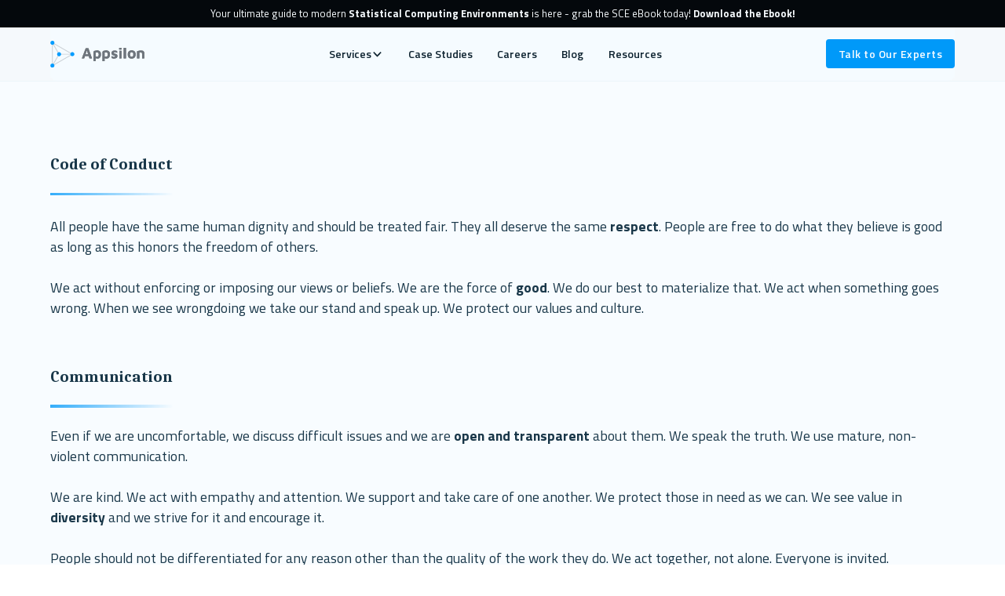

--- FILE ---
content_type: text/html
request_url: https://www.appsilon.com/code-of-conduct
body_size: 14017
content:
<!DOCTYPE html><!-- Last Published: Thu Jan 15 2026 10:22:23 GMT+0000 (Coordinated Universal Time) --><html data-wf-domain="www.appsilon.com" data-wf-page="65fad590f3d052ee36900688" data-wf-site="6525256482c9e9a06c7a9d3c" lang="en"><head><meta charset="utf-8"/><title>Code of Conduct</title><meta content="Code of Conduct" property="og:title"/><meta content="https://cdn.prod.website-files.com/6525256482c9e9a06c7a9d3c/657e3671553e93e4a4e3ff89_Open_Graph_Appsilon.jpg" property="og:image"/><meta content="Code of Conduct" property="twitter:title"/><meta content="https://cdn.prod.website-files.com/6525256482c9e9a06c7a9d3c/657e3671553e93e4a4e3ff89_Open_Graph_Appsilon.jpg" property="twitter:image"/><meta content="width=device-width, initial-scale=1" name="viewport"/><meta content="8C_h4eTb70iNm32uKtBuO6pqfSNn2TYMxYIBhzItPck" name="google-site-verification"/><meta content="noindex" name="robots"/><link href="https://cdn.prod.website-files.com/6525256482c9e9a06c7a9d3c/css/appsilon-staging.webflow.shared.6a93c43d4.min.css" rel="stylesheet" type="text/css" integrity="sha384-apPEPUmyTPvDtP6swW9KdcdHudx1NhcXSwbC2Ow5Din1YpecAG/bkCA9rDFxEctV" crossorigin="anonymous"/><link href="https://cdn.prod.website-files.com/6525256482c9e9a06c7a9d3c/css/appsilon-staging.webflow.65fad590f3d052ee36900688-6d87abeba.min.css" rel="stylesheet" type="text/css" integrity="sha384-FqQV7nhyJbq8V6yGfz/Q0FbY4r8Z1VbxR+SG7CZv1x7qU4Fhx4NkMzd8o6EMmAWc" crossorigin="anonymous"/><link href="https://fonts.googleapis.com" rel="preconnect"/><link href="https://fonts.gstatic.com" rel="preconnect" crossorigin="anonymous"/><script src="https://ajax.googleapis.com/ajax/libs/webfont/1.6.26/webfont.js" type="text/javascript"></script><script type="text/javascript">WebFont.load({  google: {    families: ["Inconsolata:400,700","Maven Pro:regular,500,600,700,800","Titillium Web:regular,600,700","Caladea:regular,italic,700,700italic:latin,latin-ext"]  }});</script><script type="text/javascript">!function(o,c){var n=c.documentElement,t=" w-mod-";n.className+=t+"js",("ontouchstart"in o||o.DocumentTouch&&c instanceof DocumentTouch)&&(n.className+=t+"touch")}(window,document);</script><link href="https://cdn.prod.website-files.com/6525256482c9e9a06c7a9d3c/6539712fd404135782293921_Fav_Appsi.png" rel="shortcut icon" type="image/x-icon"/><link href="https://cdn.prod.website-files.com/6525256482c9e9a06c7a9d3c/6539716202ecf45338574631_fav_big_appsi.png" rel="apple-touch-icon"/><!-- Noindex and canonical tags --> 
<script>
(function () {
    const originalParams = new URLSearchParams(window.location.search);
    const baseUrl = window.location.origin + window.location.pathname;
    const hasPagination = [...originalParams.keys()].some(key => 
        key.endsWith('_page')
    );
    if (hasPagination) {
        // Add noindex tag for paginated pages
        if (!document.querySelector('meta[name="robots"]')) {
            const meta = document.createElement('meta');
            meta.name = 'robots, follow';
            meta.content = 'noindex';
            document.head.appendChild(meta);
        }
    } else {
        // Add canonical tag for non-paginated pages
        if (!document.querySelector('link[rel="canonical"]')) {
            const canonicalUrl = originalParams.toString() 
                ? `${baseUrl}?${originalParams.toString()}` 
                : baseUrl;
            const link = document.createElement('link');
            link.rel = 'canonical';
            link.href = canonicalUrl;
            document.head.appendChild(link);
        }
    }
})();
</script>

<!-- HubSpot Embed Code -->
<script type="text/javascript" id="hs-script-loader" async defer src="//js.hs-scripts.com/4645024.js"></script>

<!-- Contact Forms -->
<script src="https://www.google.com/recaptcha/api.js?render=6LdwF_IrAAAAABR-7GWK5Oz_V2dgohD5omsiKrHA"></script>
<script>
document.addEventListener("DOMContentLoaded", function () {
  // Select all form blocks based on the specified attribute
  const formBlocks = document.querySelectorAll(
    '[fs-recaptcha-element="form-block"]'
  );

  // Server URL and site key for ReCAPTCHA verification
  const serverUrl = "https://hook.eu2.make.com/7mgmjj86whl3e03sgx761ceph73g74rh";
  const siteKey = "6LdwF_IrAAAAABR-7GWK5Oz_V2dgohD5omsiKrHA";

  formBlocks.forEach((formBlock) => {
    // Select form and related elements within the block
    const form = formBlock.querySelector("form");
    const successBlock = formBlock.querySelector(
      '[fs-recaptcha-element="success"]'
    );
    const errorBlock = formBlock.querySelector(
      '[fs-recaptcha-element="error"]'
    );
    const submitButton = form.querySelector('[type="submit"]');

    // Handling loading text and original button text
    const loadingText = submitButton.dataset.wait || "Loading...";
    const originalSubmitText = submitButton.value;

    // Hide the ReCAPTCHA badge if the attribute is set
    const hideBadge = formBlock.getAttribute("fs-recaptcha-badge") === "hide";
    if (hideBadge) {
      const style = document.createElement("style");
      style.innerHTML = ".grecaptcha-badge { visibility: hidden; }";
      document.head.appendChild(style);
    }

    // Event listener for form submission
    form.addEventListener("submit", function (event) {
      event.preventDefault(); // Prevent the default form submission
      event.stopPropagation();
      
      if (submitButton.disabled) return; // Stop when disabled
      
      // Function to handle the form submission process
      async function handleFormSubmission() {
        submitButton.disabled = true; // Disable the button
        submitButton.value = loadingText; // Set the loading text

        try {
          // Execute ReCAPTCHA and retrieve the token
          const token = await grecaptcha.execute(siteKey, { action: "submit" });
          //console.log(token);

          // Serialize form data into a simple object
          let serializedData = {};
          new FormData(form).forEach((value, key) => {
            serializedData[key] = value;
          });

          // Send the token and serialized data to the server
          const response = await fetch(serverUrl, {
            method: "POST",
            headers: { "Content-Type": "application/json" },
            body: JSON.stringify({ token, formData: serializedData }),
          });

          const data = await response.json(); // Parse the JSON response

          submitButton.disabled = false; // Enable the button
          submitButton.value = originalSubmitText; // Reset the button text

          if (data.formResponse && data.formResponse.success) {
            successBlock.style.display = "block";
            errorBlock.style.display = "none";
            form.reset();
          } else if (data.error || data.status === "error") {
            successBlock.style.display = "none";
            errorBlock.style.display = "block";
          } else {
            console.log("Awaiting final response...");
          }

          // Optionally log the response to the console
          if (formBlock.getAttribute("fs-recaptcha-showconsole") === "true") {
            console.log(data);
          }
        } catch (error) {
        	submitButton.disabled = false; // Enable the button
          submitButton.value = originalSubmitText; // Reset the button text on error
          successBlock.style.display = "none";
          errorBlock.style.display = "block";
          console.error("Error:", error); // Log any error encountered during the process
        }
      }

      handleFormSubmission(); // Execute the form submission process
    });
  });
});
</script>

<!-- Google Tag Manager -->
<script>(function(w,d,s,l,i){w[l]=w[l]||[];w[l].push({'gtm.start':
new Date().getTime(),event:'gtm.js'});var f=d.getElementsByTagName(s)[0],
j=d.createElement(s),dl=l!='dataLayer'?'&l='+l:'';j.async=true;j.src=
'https://www.googletagmanager.com/gtm.js?id='+i+dl;f.parentNode.insertBefore(j,f);
})(window,document,'script','dataLayer','GTM-5F7GGSBS');</script>

<!-- Please keep this css code to improve the font quality-->
<style>
  * {
  -webkit-font-smoothing: antialiased;
  -moz-osx-font-smoothing: grayscale;
  -o-font-smoothing: antialiased;
}
</style><script src="https://cdn.prod.website-files.com/6525256482c9e9a06c7a9d3c%2F652d31f3dc22d7b4ee708e44%2F65ec985647ad1cc6043b7e3a%2Fclarity_script-3.8.0.js" type="text/javascript"></script><script src="https://cdn.prod.website-files.com/6525256482c9e9a06c7a9d3c%2F66ba5a08efe71070f98dd10a%2F67613cc1dea3f27301ef65f3%2F7p55wesl38-1.1.1.js" type="text/javascript"></script></head><body><div class="global-styles w-embed w-iframe"><!-- Google Tag Manager (noscript) -->
<noscript><iframe src="https://www.googletagmanager.com/ns.html?id=GTM-5F7GGSBS"
height="0" width="0" style="display:none;visibility:hidden"></iframe></noscript>
<!-- End Google Tag Manager (noscript) -->


<style>

html { font-size: 1.125rem; }
  @media screen and (max-width:1920px) { html { font-size: calc(0.625rem + 0.41666666666666674vw); } }
  @media screen and (max-width:1440px) { html { font-size: calc(0.8126951092611863rem + 0.20811654526534862vw); } }
  @media screen and (max-width:479px) { html { font-size: calc(0.7494769874476988rem + 0.8368200836820083vw); } }





/* Focus state style for keyboard navigation for the focusable elements */
*[tabindex]:focus-visible,
  input[type="file"]:focus-visible {
   outline: 0.125rem solid #4d65ff;
   outline-offset: 0.125rem;
}

/* Get rid of top margin on first element in any rich text element */
.w-richtext > :not(div):first-child, .w-richtext > div:first-child > :first-child {
  margin-top: 0 !important;
}

/* Get rid of bottom margin on last element in any rich text element */
.w-richtext>:last-child, .w-richtext ol li:last-child, .w-richtext ul li:last-child {
	margin-bottom: 0 !important;
}

/* Prevent all click and hover interaction with an element */
.pointer-events-off {
	pointer-events: none;
}

/* Enables all click and hover interaction with an element */
.pointer-events-on {
  pointer-events: auto;
}

/* Create a class of .div-square which maintains a 1:1 dimension of a div */
.div-square::after {
	content: "";
	display: block;
	padding-bottom: 100%;
}

/* Make sure containers never lose their center alignment */
.container-medium,.container-small, .container-large {
	margin-right: auto !important;
  margin-left: auto !important;
}

/* 
Make the following elements inherit typography styles from the parent and not have hardcoded values. 
Important: You will not be able to style for example "All Links" in Designer with this CSS applied.
Uncomment this CSS to use it in the project. Leave this message for future hand-off.
*/
/*
a,
.w-input,
.w-select,
.w-tab-link,
.w-nav-link,
.w-dropdown-btn,
.w-dropdown-toggle,
.w-dropdown-link {
  color: inherit;
  text-decoration: inherit;
  font-size: inherit;
}
*/

/* Apply "..." after 3 lines of text */
.text-style-3lines {
	display: -webkit-box;
	overflow: hidden;
	-webkit-line-clamp: 3;
	-webkit-box-orient: vertical;
}

/* Apply "..." after 2 lines of text */
.text-style-2lines {
	display: -webkit-box;
	overflow: hidden;
	-webkit-line-clamp: 2;
	-webkit-box-orient: vertical;
}

/* Adds inline flex display */
.display-inlineflex {
  display: inline-flex;
}

/* These classes are never overwritten */
.hide {
  display: none !important;
}

@media screen and (max-width: 991px) {
    .hide, .hide-tablet {
        display: none !important;
    }
}
  @media screen and (max-width: 767px) {
    .hide-mobile-landscape{
      display: none !important;
    }
}
  @media screen and (max-width: 479px) {
    .hide-mobile{
      display: none !important;
    }
}
 
.margin-0 {
  margin: 0rem !important;
}
  
.padding-0 {
  padding: 0rem !important;
}

.spacing-clean {
padding: 0rem !important;
margin: 0rem !important;
}

.margin-top {
  margin-right: 0rem !important;
  margin-bottom: 0rem !important;
  margin-left: 0rem !important;
}

.padding-top {
  padding-right: 0rem !important;
  padding-bottom: 0rem !important;
  padding-left: 0rem !important;
}
  
.margin-right {
  margin-top: 0rem !important;
  margin-bottom: 0rem !important;
  margin-left: 0rem !important;
}

.padding-right {
  padding-top: 0rem !important;
  padding-bottom: 0rem !important;
  padding-left: 0rem !important;
}

.margin-bottom {
  margin-top: 0rem !important;
  margin-right: 0rem !important;
  margin-left: 0rem !important;
}

.padding-bottom {
  padding-top: 0rem !important;
  padding-right: 0rem !important;
  padding-left: 0rem !important;
}

.margin-left {
  margin-top: 0rem !important;
  margin-right: 0rem !important;
  margin-bottom: 0rem !important;
}
  
.padding-left {
  padding-top: 0rem !important;
  padding-right: 0rem !important;
  padding-bottom: 0rem !important;
}
  
.margin-horizontal {
  margin-top: 0rem !important;
  margin-bottom: 0rem !important;
}

.padding-horizontal {
  padding-top: 0rem !important;
  padding-bottom: 0rem !important;
}

.margin-vertical {
  margin-right: 0rem !important;
  margin-left: 0rem !important;
}
  
.padding-vertical {
  padding-right: 0rem !important;
  padding-left: 0rem !important;
}

/* Apply "..." at 100% width */
.truncate-width { 
		width: 100%; 
    white-space: nowrap; 
    overflow: hidden; 
    text-overflow: ellipsis; 
}
/* Removes native scrollbar */
.no-scrollbar {
    -ms-overflow-style: none;
    overflow: -moz-scrollbars-none; 
}

.no-scrollbar::-webkit-scrollbar {
    display: none;
}
/* Disabled button cursor */
button[disabled], input[disabled] {
	cursor: not-allowed !important;
}
</style></div><div class="set-all-components-to-display-none-and-use-this-div-to-create-a-symbol"></div><div class="page_warp"><div data-animation="default" data-collapse="medium" data-duration="100" data-easing="ease" data-easing2="ease" role="banner" class="menu_navbar w-nav"><nav class="menu_wrapper"><aside id="cta-stripe" class="menu_top-bar"><a href="/resources/modern-sce-for-pharma-ebook" class="link-block-no-style _100 w-inline-block"><div class="bg-color-900 stripe"><div class="padding-global"><div class="is-pad-tb-8"><div class="text-top-stripe"><div class="text-block-11">Your ultimate guide to modern <strong>Statistical Computing Environments</strong> is here - grab the SCE eBook today! <strong>Download the Ebook!</strong></div></div></div></div></div></a></aside><div><div class="menu_bottom_bar"><div class="padding-global"><div class="navbar5_container"><a href="/" class="navbar5_logo-link w-nav-brand"><img loading="lazy" src="https://cdn.prod.website-files.com/6525256482c9e9a06c7a9d3c/6539655f4ca172cfc5deaad8_Appsilon_logo.svg" alt="" class="navbar5_logo"/></a><nav role="navigation" class="navbar5_menu w-nav-menu"><nav class="navbar12_menu-links"><div data-delay="200" data-hover="false" data-w-id="8543a5e1-f260-c407-ae81-0344ad4dc395" class="navbar12_menu-dropdown w-dropdown"><div class="navbar_dropdown-toggle-2 w-dropdown-toggle"><div>Services</div><div class="dropdown-chevron-2 w-embed"><svg width=" 100%" height=" 100%" viewBox="0 0 16 16" fill="none" xmlns="http://www.w3.org/2000/svg">
<path fill-rule="evenodd" clip-rule="evenodd" d="M2.55806 6.29544C2.46043 6.19781 2.46043 6.03952 2.55806 5.94189L3.44195 5.058C3.53958 4.96037 3.69787 4.96037 3.7955 5.058L8.00001 9.26251L12.2045 5.058C12.3021 4.96037 12.4604 4.96037 12.5581 5.058L13.4419 5.94189C13.5396 6.03952 13.5396 6.19781 13.4419 6.29544L8.17678 11.5606C8.07915 11.6582 7.92086 11.6582 7.82323 11.5606L2.55806 6.29544Z" fill="currentColor"/>
</svg></div></div><nav class="navbar12_dropdown-list-2 w-dropdown-list"><div class="navbar5_container-2"><div class="navbar5_dropdown-content"><div class="navbar5_dropdown-content-left-2"><div class="navbar5_dropdown-column"><div class="div-block-77"><div class="text-comment-2"><em>#Our Services</em></div></div><div class="spacer-xsmall-9"></div><div class="navbar5_dropdown-link-list-2"><a href="/services/data-dashboards" class="navbar5_dropdown-link-2 w-inline-block"><div class="navbar5_icon-wrapper"><div class="icon-embed-xsmall-20 w-embed"><svg width="168" height="168" viewBox="0 0 168 168" fill="none" xmlns="http://www.w3.org/2000/svg">
<path d="M154 154.001H14C11.13 154.001 8.75 151.621 8.75 148.751C8.75 145.881 11.13 143.501 14 143.501H154C156.87 143.501 159.25 145.881 159.25 148.751C159.25 151.621 156.87 154.001 154 154.001Z" fill="#0099F9"/>
<path d="M68.2539 27.999V153.999H99.7539V27.999C99.7539 20.299 96.6039 13.999 87.1539 13.999H80.8539C71.4039 13.999 68.2539 20.299 68.2539 27.999Z" fill="#0099F9"/>
<path opacity="0.4" d="M20.9951 69.999V153.999H48.9951V69.999C48.9951 62.299 46.1951 55.999 37.7951 55.999H32.1951C23.7951 55.999 20.9951 62.299 20.9951 69.999Z" fill="#0099F9"/>
<path opacity="0.4" d="M118.994 105V154H146.994V105C146.994 97.2998 144.194 90.9998 135.794 90.9998H130.194C121.794 90.9998 118.994 97.2998 118.994 105Z" fill="#0099F9"/>
</svg></div></div><div class="navbar5_item-right"><div class="text-weight-semibold"><strong>Advanced Data Visualizations</strong></div><p class="text-size-small-5 hide-mobile-landscape">Transform complex data into actionable insights</p></div></a><a href="/services/sce-for-pharma-biotech" class="navbar5_dropdown-link-2 w-inline-block"><div class="navbar5_icon-wrapper"><div class="icon-embed-xsmall-20 w-embed"><svg width="160" height="160" viewBox="0 0 160 160" fill="none" xmlns="http://www.w3.org/2000/svg">
<path opacity="0.4" d="M13.332 65.0009C10.5987 65.0009 8.33203 62.7342 8.33203 60.0009V43.3342C8.33203 24.0009 24.0654 8.33423 43.332 8.33423H59.9987C62.732 8.33423 64.9987 10.6009 64.9987 13.3342C64.9987 16.0676 62.732 18.3342 59.9987 18.3342H43.332C29.532 18.3342 18.332 29.5342 18.332 43.3342V60.0009C18.332 62.7342 16.0654 65.0009 13.332 65.0009Z" fill="#0099F9"/>
<path d="M146.667 65.0009C143.933 65.0009 141.667 62.7342 141.667 60.0009V43.3342C141.667 29.5342 130.467 18.3342 116.667 18.3342H100C97.2667 18.3342 95 16.0676 95 13.3342C95 10.6009 97.2667 8.33423 100 8.33423H116.667C135.933 8.33423 151.667 24.0009 151.667 43.3342V60.0009C151.667 62.7342 149.4 65.0009 146.667 65.0009Z" fill="#0099F9"/>
<path opacity="0.4" d="M116.667 151.667H106.667C103.934 151.667 101.667 149.401 101.667 146.667C101.667 143.934 103.934 141.667 106.667 141.667H116.667C130.467 141.667 141.667 130.467 141.667 116.667V106.667C141.667 103.934 143.934 101.667 146.667 101.667C149.4 101.667 151.667 103.934 151.667 106.667V116.667C151.667 136.001 135.934 151.667 116.667 151.667Z" fill="#0099F9"/>
<path d="M59.9987 151.667H43.332C24.0654 151.667 8.33203 136 8.33203 116.667V100C8.33203 97.2667 10.5987 95 13.332 95C16.0654 95 18.332 97.2667 18.332 100V116.667C18.332 130.467 29.532 141.667 43.332 141.667H59.9987C62.732 141.667 64.9987 143.933 64.9987 146.667C64.9987 149.4 62.732 151.667 59.9987 151.667Z" fill="#0099F9"/>
<path d="M60.002 34.9998H46.6686C39.0686 34.9998 35.002 38.9998 35.002 46.6664V59.9998C35.002 67.6664 39.0686 71.6664 46.6686 71.6664H60.002C67.602 71.6664 71.6686 67.6664 71.6686 59.9998V46.6664C71.6686 38.9998 67.602 34.9998 60.002 34.9998Z" fill="#0099F9"/>
<path opacity="0.4" d="M113.333 34.9998H99.9997C92.3997 34.9998 88.333 38.9998 88.333 46.6664V59.9998C88.333 67.6664 92.3997 71.6664 99.9997 71.6664H113.333C120.933 71.6664 125 67.6664 125 59.9998V46.6664C125 38.9998 120.933 34.9998 113.333 34.9998Z" fill="#0099F9"/>
<path opacity="0.4" d="M60.002 88.3326H46.6686C39.0686 88.3326 35.002 92.3326 35.002 99.9993V113.333C35.002 120.999 39.0686 124.999 46.6686 124.999H60.002C67.602 124.999 71.6686 120.999 71.6686 113.333V99.9993C71.6686 92.3326 67.602 88.3326 60.002 88.3326Z" fill="#0099F9"/>
<path d="M113.333 88.3326H99.9997C92.3997 88.3326 88.333 92.3326 88.333 99.9993V113.333C88.333 120.999 92.3997 124.999 99.9997 124.999H113.333C120.933 124.999 125 120.999 125 113.333V99.9993C125 92.3326 120.933 88.3326 113.333 88.3326Z" fill="#0099F9"/>
</svg></div></div><div class="navbar5_item-right"><div class="text-weight-semibold"><strong>Statistical Computing Environments (SCE)</strong></div><p class="text-size-small-5 hide-mobile-landscape">GxP-ready platforms for modern analytics</p></div></a><a href="/services/r-package-validation" class="navbar5_dropdown-link-2 w-inline-block"><div class="navbar5_icon-wrapper"><div class="icon-embed-xsmall-20 w-embed"><svg width="auto" height="auto" viewBox="0 0 60 60" fill="none" xmlns="http://www.w3.org/2000/svg">
<path d="M52.425 40H45.075C41.9 40 40 41.9 40 45.075V52.425C40 55.6 41.9 57.5 45.075 57.5H52.425C55.6 57.5 57.5 55.6 57.5 52.425V45.075C57.5 41.9 55.6 40 52.425 40ZM54.075 46.125L48.15 53.05C47.925 53.325 47.575 53.5 47.225 53.5C47.2 53.5 47.2 53.5 47.175 53.5C46.825 53.5 46.5 53.375 46.25 53.125L43.525 50.425C43.025 49.925 43.025 49.1 43.525 48.6C44.025 48.1 44.85 48.075 45.35 48.6L47.1 50.325L52.1 44.475C52.575 43.925 53.375 43.875 53.925 44.325C54.475 44.775 54.525 45.6 54.075 46.125Z" fill="#0099F9"/>
<path opacity="0.4" d="M40 52.425V45.075C40 41.9 41.9 40 45.075 40H52.425C53.425 40 54.275 40.2 55 40.55C55 40.525 55 40.5 55 40.45V19.525C55 10.425 49.575 5 40.475 5H19.525C10.425 5 5 10.425 5 19.525V40.45C5 49.575 10.425 55 19.525 55H40.45C40.475 55 40.5 55 40.55 55C40.2 54.275 40 53.425 40 52.425Z" fill="#0099F9"/>
<path d="M17.5 35.625C16.475 35.625 15.625 34.775 15.625 33.75V26.25C15.625 25.225 16.475 24.375 17.5 24.375C18.525 24.375 19.375 25.225 19.375 26.25V33.75C19.375 34.775 18.525 35.625 17.5 35.625Z" fill="#0099F9"/>
<path d="M30 35.625C28.975 35.625 28.125 34.775 28.125 33.75V26.25C28.125 25.225 28.975 24.375 30 24.375C31.025 24.375 31.875 25.225 31.875 26.25V33.75C31.875 34.775 31.025 35.625 30 35.625Z" fill="#0099F9"/>
<path d="M42.5 35.625C41.475 35.625 40.625 34.775 40.625 33.75V26.25C40.625 25.225 41.475 24.375 42.5 24.375C43.525 24.375 44.375 25.225 44.375 26.25V33.75C44.375 34.775 43.525 35.625 42.5 35.625Z" fill="#0099F9"/>
</svg></div></div><div class="navbar5_item-right"><div class="text-weight-semibold"><strong>R package validation</strong></div><p class="text-size-small-5 hide-mobile-landscape">Axon.R – a GxP-aligned, audit-ready R package validation</p></div></a><a href="/tealflow" class="navbar5_dropdown-link-2 w-inline-block"><div class="navbar5_icon-wrapper"><div class="icon-embed-xsmall-20 w-embed"><svg width="24" height="24" viewBox="0 0 24 24" fill="none" xmlns="http://www.w3.org/2000/svg">
<path opacity="0.4" d="M5.32914 19.42C5.21914 19.42 5.09914 19.39 4.99914 19.34L2.77914 18.23C2.52914 18.1 2.36914 17.84 2.36914 17.56V14.78C2.36914 14.37 2.70914 14.03 3.11914 14.03C3.52914 14.03 3.86914 14.37 3.86914 14.78V17.09L5.67914 17.99C6.04914 18.18 6.19913 18.63 6.01913 19C5.86913 19.26 5.60914 19.42 5.32914 19.42Z" fill="#0099F9"/>
<path d="M11.9995 22.75C11.9395 22.75 11.8795 22.74 11.8295 22.73C11.7695 22.72 11.7095 22.69 11.6495 22.66L9.43948 21.56C9.06948 21.37 8.91947 20.92 9.09947 20.55C9.28947 20.18 9.73947 20.03 10.1095 20.21L11.2495 20.78V19.22C11.2495 18.81 11.5895 18.47 11.9995 18.47C12.4095 18.47 12.7495 18.81 12.7495 19.22V20.78L13.8895 20.21C14.2595 20.03 14.7095 20.18 14.8995 20.55C15.0895 20.92 14.9395 21.37 14.5595 21.56L12.3495 22.66C12.2895 22.69 12.2295 22.71 12.1695 22.73C12.1095 22.74 12.0595 22.75 11.9995 22.75Z" fill="#0099F9"/>
<path opacity="0.4" d="M18.6702 19.42C18.4002 19.42 18.1302 19.27 18.0002 19.01C17.8102 18.64 17.9602 18.19 18.3402 18L20.1502 17.1001V14.79C20.1502 14.38 20.4902 14.04 20.9002 14.04C21.3102 14.04 21.6502 14.38 21.6502 14.79V17.5701C21.6502 17.8501 21.4902 18.1101 21.2402 18.2401L19.0202 19.3501C18.8902 19.3901 18.7802 19.42 18.6702 19.42Z" fill="#0099F9"/>
<path d="M11.9995 14.42C11.5895 14.42 11.2495 14.08 11.2495 13.67V11.36L9.43948 10.4601C9.06948 10.2701 8.91947 9.82004 9.09947 9.45004C9.28947 9.08004 9.73947 8.93005 10.1095 9.11005L11.9995 10.05L13.8895 9.11005C14.2595 8.93005 14.7095 9.07004 14.8995 9.45004C15.0895 9.82004 14.9395 10.2701 14.5595 10.4601L12.7495 11.36V13.67C12.7495 14.08 12.4095 14.42 11.9995 14.42Z" fill="#0099F9"/>
<path opacity="0.4" d="M3.10938 9.96988C2.69938 9.96988 2.35938 9.62988 2.35938 9.21988V6.45988V6.44987C2.35938 6.38987 2.36937 6.32987 2.37937 6.27987C2.39937 6.19987 2.42938 6.12987 2.46938 6.05987C2.49938 6.00987 2.52937 5.96987 2.56937 5.92987C2.60937 5.88987 2.65937 5.84988 2.70937 5.81988C2.72937 5.80988 2.75937 5.78987 2.77937 5.77987L4.98937 4.67987C5.35937 4.49987 5.80937 4.63988 5.99937 5.01988C6.18937 5.38988 6.03938 5.83987 5.65938 6.02987L4.77937 6.46988L5.65938 6.90988C6.02938 7.09988 6.17937 7.54987 5.99937 7.91987C5.81937 8.28987 5.35937 8.43987 4.98937 8.25987L3.84937 7.68988V9.24987C3.85937 9.63987 3.52937 9.96988 3.10938 9.96988Z" fill="#0099F9"/>
<path d="M14.2198 3.86004C14.1098 3.86004 13.9898 3.83004 13.8898 3.78004L11.9998 2.84004L10.1098 3.78004C9.73979 3.97004 9.28979 3.82004 9.09979 3.44004C8.90979 3.07004 9.05979 2.62003 9.43979 2.43003L11.6598 1.32005C11.8698 1.21005 12.1198 1.21005 12.3298 1.32005L14.5498 2.43003C14.9198 2.62003 15.0698 3.07004 14.8898 3.44004C14.7598 3.71004 14.4998 3.86004 14.2198 3.86004Z" fill="#0099F9"/>
<path opacity="0.4" d="M20.8904 9.97002C20.4804 9.97002 20.1404 9.63001 20.1404 9.22002V7.66002L19.0004 8.23001C18.6304 8.42001 18.1804 8.27001 17.9904 7.89001C17.8004 7.52001 17.9504 7.07002 18.3304 6.88002L19.2104 6.44002L18.3304 6.00001C17.9604 5.81001 17.8104 5.36002 17.9904 4.99002C18.1704 4.62002 18.6304 4.47001 19.0004 4.65001L21.2104 5.75001C21.2304 5.76001 21.2604 5.77001 21.2804 5.79001C21.3404 5.82001 21.3904 5.87001 21.4404 5.92001C21.4704 5.96001 21.5004 6.00001 21.5304 6.04001C21.5704 6.11001 21.6004 6.18001 21.6204 6.26001C21.6304 6.32001 21.6404 6.38001 21.6404 6.43001V6.44002V9.20001C21.6404 9.64001 21.3004 9.97002 20.8904 9.97002Z" fill="#0099F9"/>
</svg></div></div><div class="navbar5_item-right"><div class="text-weight-semibold"><strong>TealFlow</strong></div><p class="text-size-small-5 hide-mobile-landscape">Build interactive clinical apps faster with GenAI</p></div></a></div><div class="line-divider-2 color-primary-200"></div><div class="spacer-xsmall-9"></div><div class="div-block-78"><div class="text-size-regular"><strong>Looking for something else?</strong></div><div class="spacer-xxsmall-10"></div><div class="text-size-small-7">We build custom solutions for unique needs. <br/>If yours is not on the list, drop us a message - we’ll take it from there.</div><div class="spacer-xsmall-9"></div><a href="/contact-us" class="button-58 is-small w-button">Talk to our Experts</a></div></div></div><div class="navbar5_dropdown-content-right-3"><div class="navbar5_dropdown-content-wrapper-3 z-index-1"><div class="text-comment-2"><em>#Featured Case Studies</em></div><div class="spacer-xsmall-8"></div><div id="w-node-_8543a5e1-f260-c407-ae81-0344ad4dc3d4-bb4be1c0" class="navbar5_blog-list-wrapper"><div class="w-dyn-list"><div role="list" class="w-dyn-items"><div role="listitem" class="w-dyn-item"><a href="/client-success-stories/930k-annual-savings-sce" class="link-block-30 w-inline-block"><div class="card-menu-casestudy"><img src="https://cdn.prod.website-files.com/654fd3ad88635290d9845b9e/67dd6c7499748d5db4033102_Artboard73_2.webp" loading="lazy" alt="" class="image-menu"/><div class="navbar5_item-right"><div class="text-weight-semibold text-style-3lines">Unlocking $930K Annual Savings with a Future-Proof Data Analytics Platform</div></div></div></a></div><div role="listitem" class="w-dyn-item"><a href="/client-success-stories/open-source-rshiny-pharma" class="link-block-30 w-inline-block"><div class="card-menu-casestudy"><img src="https://cdn.prod.website-files.com/654fd3ad88635290d9845b9e/6838187edf36ef29a9809b94_teal_cs.webp" loading="lazy" alt="" sizes="100vw" srcset="https://cdn.prod.website-files.com/654fd3ad88635290d9845b9e/6838187edf36ef29a9809b94_teal_cs-p-500.webp 500w, https://cdn.prod.website-files.com/654fd3ad88635290d9845b9e/6838187edf36ef29a9809b94_teal_cs-p-800.webp 800w, https://cdn.prod.website-files.com/654fd3ad88635290d9845b9e/6838187edf36ef29a9809b94_teal_cs.webp 1001w" class="image-menu"/><div class="navbar5_item-right"><div class="text-weight-semibold text-style-3lines">Modernizing a Pharma Giant&#x27;s Shiny App Framework with Open-Source Tools for Scalable Clinical Insights</div></div></div></a></div><div role="listitem" class="w-dyn-item"><a href="/client-success-stories/gxp-data-workflows" class="link-block-30 w-inline-block"><div class="card-menu-casestudy"><img src="https://cdn.prod.website-files.com/654fd3ad88635290d9845b9e/67501c2ea04815b790bd6a4e_GxP_Optmalization.webp" loading="lazy" alt="" class="image-menu"/><div class="navbar5_item-right"><div class="text-weight-semibold text-style-3lines">Building a GxP Environment for Workflow Optimization</div></div></div></a></div><div role="listitem" class="w-dyn-item"><a href="/client-success-stories/upgrading-to-a-gxp-compliant-posit-stack-with-kubernetes-and-ansible-for-a-global-pharma-company" class="link-block-30 w-inline-block"><div class="card-menu-casestudy"><img src="https://cdn.prod.website-files.com/654fd3ad88635290d9845b9e/67f8fb13e35ae31ab54b7c39_cs-platform.webp" loading="lazy" alt="" class="image-menu"/><div class="navbar5_item-right"><div class="text-weight-semibold text-style-3lines">Upgrading to a GxP Compliant Posit Stack with Kubernetes and Ansible for a Global Pharma Company</div></div></div></a></div></div></div></div><div class="spacer-xsmall-8"></div><div class="button-group-8"><a href="/case-studies/collection" class="button-58 is-secondary is-small w-button">Check all Case Studies</a></div></div></div></div></div></nav></div><a href="/case-studies/collection" class="navbar_link-2 w-nav-link">Case Studies</a><a href="/careers" class="navbar_link-2 w-nav-link">Careers</a><a href="/blog" class="navbar_link-2 w-nav-link">Blog</a><a href="/resources/collection" class="navbar_link-2 w-nav-link">Resources</a></nav></nav><a href="/contact-us" class="button menu w-button">Talk to Our Experts</a><div class="navbar5_menu-button w-nav-button"><div class="menu-icon"><div class="menu-icon_line-top"></div><div class="menu-icon_line-middle"><div class="menu-icon_line-middle-inner"></div></div><div class="menu-icon_line-bottom"></div></div></div></div></div></div></div></nav></div><section><div class="padding-global"><div class="container-large"><div class="padding-section-large"><div class="w-layout-grid layout1_component"><div class="layout1_content"><div class="header-wrapper"><div class="w-layout-hflex flex-block-3"><div class="is-mask"><div data-w-id="630a8260-96b9-2634-4836-499e1c16a6c6" class="is-reveal-mask-aniamtion"><h5>Code of Conduct</h5></div></div></div><div class="spacer-small"></div><div class="separator"></div><div class="spacer-small"></div></div><div class="spacer-tiny"></div><p class="text-size-medium">All people have the same human dignity and should be treated fair. They all deserve the same <strong>respect</strong>. People are free to do what they believe is good as long as this honors the freedom of others. <br/><br/>We act without enforcing or imposing our views or beliefs. We are the force of <strong>good</strong>. We do our best to materialize that. We act when something goes wrong. When we see wrongdoing we take our stand and speak up. We protect our values and culture.</p></div><div class="layout1_image-wrapper"><img src="https://cdn.prod.website-files.com/6525256482c9e9a06c7a9d3c/65391ed716beba343be5c067_CoC.avif" loading="lazy" sizes="(max-width: 767px) 90vw, (max-width: 991px) 43vw, 42vw" srcset="https://cdn.prod.website-files.com/6525256482c9e9a06c7a9d3c/65391ed716beba343be5c067_CoC-p-500.avif 500w, https://cdn.prod.website-files.com/6525256482c9e9a06c7a9d3c/65391ed716beba343be5c067_CoC.avif 1201w" alt="" class="layout1_image"/></div></div><div class="spacer-xlarge"></div><div class="w-layout-grid layout1_component"><div class="layout1_image-wrapper"><img src="https://cdn.prod.website-files.com/6525256482c9e9a06c7a9d3c/65391ed7de14577de6e8fc19_Communication.avif" loading="lazy" alt="" class="layout1_image"/></div><div class="layout1_content"><div class="header-wrapper"><div class="w-layout-hflex flex-block-3"><div class="is-mask"><div data-w-id="b7e3900b-0bd7-7d0d-127e-ea67dd887175" class="is-reveal-mask-aniamtion"><h5>Communication</h5></div></div></div><div class="spacer-small"></div><div class="separator"></div><div class="spacer-small"></div></div><p class="text-size-medium">Even if we are uncomfortable, we discuss difficult issues and we are <strong>open and transparent</strong> about them. We speak the truth. We use mature, non-violent communication.<br/><br/>We are kind. We act with empathy and attention. We support and take care of one another. We protect those in need as we can. We see value in <strong>diversity</strong> and we strive for it and encourage it. <br/><br/>People should not be differentiated for any reason other than the quality of the work they do. We act together, not alone. Everyone is invited.</p></div></div><div class="spacer-xlarge"></div><div class="w-layout-grid layout1_component"><div class="layout1_content"><div class="header-wrapper"><div class="w-layout-hflex flex-block-3"><div class="is-mask"><div data-w-id="88011dd0-d86c-00a9-ae33-fe0b37b87b28" class="is-reveal-mask-aniamtion"><h5>The Workplace</h5></div></div></div><div class="spacer-small"></div><div class="separator"></div><div></div></div><div class="spacer-tiny"></div><p class="text-size-medium">Our workplace is a space for creativity, development, <strong>self-realization</strong>, and growth. We support each other in becoming the best version of ourselves. We respect <strong>science</strong>. <br/><br/>We understand that sometimes we are going to be wrong because of that. We see this as the best alternative. We crave the truth with open minds and hearts.</p></div><div class="layout1_image-wrapper"><img src="https://cdn.prod.website-files.com/6525256482c9e9a06c7a9d3c/65391ed7f14a699587d23a0e_Workspace.avif" loading="lazy" alt="" class="layout1_image"/></div></div></div></div></div></section><div id="Resources" class="section-bottom-cta"><section class="section_cta_bottom"><div class="overlay_shadows"></div><div class="overlay_noise"></div><div class="padding-global"><div class="container-large"><div class="padding-section-large"><div class="w-layout-grid compontent-bottom-cta"><div class="layout253_content"><div class="max-width-medium"><div class="animation-fade-right"><div class="a-fade-in-d1"><div class="label-text">Explore Possibilities</div></div></div><div class="spacer-xsmall"></div><div class="animation-fade-right"><div class="a-fade-in-d1"><h2><strong>Share Your Data Goals with Us</strong></h2></div></div><div class="spacer-small"></div><div class="animation-fade-right"><div class="a-fade-in-d1"><p class="text-size-medium color-secondary dark-mode">From advanced analytics to platform development and pharma consulting, we craft solutions tailored to your needs.</p></div></div><div class="spacer-medium"></div><div class="a-fade-in-d1"><a href="/contact-us" class="button w-button">Talk to our Experts</a></div></div></div></div></div></div></div></section></div><footer class="footer"><div class="w-layout-blockcontainer container-large w-container"><div id="w-node-_5ce768b3-13ba-8ca2-9f8a-e367287fb3ac-287fb3aa" class="w-layout-layout footer_grid wf-layout-layout"><div id="w-node-_5ce768b3-13ba-8ca2-9f8a-e367287fb3ad-287fb3aa" class="w-layout-cell"><div class="navbar-brand"><img src="https://cdn.prod.website-files.com/6525256482c9e9a06c7a9d3c/6539655f4ca172cfc5deaad8_Appsilon_logo.svg" loading="lazy" width="127" height="51" alt="" class="is-logo-appsilon"/></div></div><div id="w-node-_5ce768b3-13ba-8ca2-9f8a-e367287fb3d1-287fb3aa" class="w-layout-cell"><div class="footer_content-wrap"><div class="is-txt-medium is-txt-bold"><strong>Appsilon</strong></div><div class="footer-links"><a href="/data-for-good" class="footer_link is-txt-small is-txt-navy-60">Data4Good</a><a href="/ai-research" class="footer_link is-txt-small is-txt-navy-60">AI and Research</a><a href="/careers" class="footer_link is-txt-small is-txt-navy-60">Careers</a><a href="/privacy-policy" class="footer_link is-txt-small is-txt-navy-60">Privacy Policy</a><a href="/code-of-conduct" aria-current="page" class="footer_link is-txt-small is-txt-navy-60 w--current">Code of Conduct</a></div></div></div><div id="w-node-_5ce768b3-13ba-8ca2-9f8a-e367287fb3de-287fb3aa" class="w-layout-cell"><div class="footer_content-wrap"><div class="is-txt-medium is-txt-bold"><strong>Services</strong></div><div class="footer-links"><div class="footer-links"><a href="/services/data-dashboards" class="footer_link is-txt-small is-txt-navy-60">Advanced Data Visualizations</a><a href="/services/sce-old-2" class="footer_link is-txt-small is-txt-navy-60">SCE for Small and Mid Pharma</a><a href="/tealflow" class="footer_link is-txt-small is-txt-navy-60">Tealflow </a><a href="/services/platform" class="footer_link is-txt-small is-txt-navy-60">Cloud Infrastructure</a><a href="/services/gxp-regulatory-compliance" class="footer_link is-txt-small is-txt-navy-60">GxP Compliance in R</a><a href="/services/gxp-audit" class="footer_link is-txt-small is-txt-navy-60">GxP Compliance Audit</a></div></div></div></div><div id="w-node-_5ce768b3-13ba-8ca2-9f8a-e367287fb3ee-287fb3aa" class="w-layout-cell"><div class="footer_content-wrap"><div class="is-txt-medium is-txt-bold"><strong>Partnerships</strong></div><div class="footer-links"><div class="footer-links"><a href="/posit-certified-partner" class="footer_link is-txt-small is-txt-navy-60">Posit (formerly RStudio)</a><a href="https://www.dominodatalab.com/partners" class="footer_link is-txt-small is-txt-navy-60">Domino Data Lab</a></div></div></div><div class="spacer-medium"></div><div class="footer_content-wrap"><div class="is-txt-medium is-txt-bold"><strong>Events</strong></div><div class="footer-links"><div class="footer-links"><a href="https://www.shinyconf.com/" class="footer_link is-txt-small is-txt-navy-60">Shiny Conf</a></div></div></div></div><div class="w-layout-cell"><div class="footer_content-wrap"><div class="is-txt-medium is-txt-bold"><strong>Resources</strong></div><div class="footer-links"><div class="footer-links"><a href="/blog" class="footer_link is-txt-small is-txt-navy-60">Blog</a><a href="/shiny-demo-gallery" class="footer_link is-txt-small is-txt-navy-60">Demo Gallery</a><a href="/resources/collection" class="footer_link is-txt-small is-txt-navy-60">Shiny Templates</a><a href="/rhinoverse" class="footer_link is-txt-small is-txt-navy-60">Open Source</a><a href="https://github.com/Appsilon" class="footer_link is-txt-small is-txt-navy-60">Appsilon&#x27;s GitHub</a></div></div></div></div></div><div class="is-margin-t-24"><div class="copyright"><div class="is-horizontal-wrap"><a href="https://appsilon.com/privacy-policy/" class="is-txt-xsmall is-txt-navy-60">Privacy Policy</a><a href="https://appsilon.com/code-of-conduct/" class="is-txt-xsmall is-txt-navy-60">Code of Conduct</a></div><div class="is-txt-xsmall is-txt-navy-60">Copyrights © appsilon.com All rights reserved.</div><div class="copmany_inforamtion"><div><div class="is-txt-small is-txt-navy-60"><strong>PL: </strong>Appsilon Sp. z o.o.</div><div class="is-txt-small is-txt-navy-60"><strong>VAT ID:</strong> PL5252569920</div></div><div class="is-txt-small is-txt-navy-60">ul. Chmielna 2/31 <br/>00-020 Warszawa</div><div class="is-txt-small is-txt-navy-60">hello@appsilon.com</div></div><div id="w-node-c5bc1998-377b-c9f0-b901-373cf389bede-287fb3aa" class="w-layout-layout quick-stack-3 wf-layout-layout"><div class="w-layout-cell"><a href="https://www.youtube.com/channel/UC6LqpR5qBfNlQp5mVIVsthA" target="_blank" class="w-inline-block"><img src="https://cdn.prod.website-files.com/6525256482c9e9a06c7a9d3c/652561c667346b69289ea965_Youtube.svg" loading="lazy" alt="" class="sm_icon"/></a></div><div class="w-layout-cell"><a href="https://github.com/Appsilon/" target="_blank" class="w-inline-block"><img src="https://cdn.prod.website-files.com/6525256482c9e9a06c7a9d3c/652561c667346b69289ea969_GitHub.svg" loading="lazy" alt="" class="sm_icon"/></a></div><div class="w-layout-cell"><a href="https://www.linkedin.com/company/appsilon" target="_blank" class="w-inline-block"><img src="https://cdn.prod.website-files.com/6525256482c9e9a06c7a9d3c/652561c667346b69289ea968_LinkedIn.svg" loading="lazy" alt="" class="sm_icon"/></a></div></div></div></div></div></footer></div><script src="https://d3e54v103j8qbb.cloudfront.net/js/jquery-3.5.1.min.dc5e7f18c8.js?site=6525256482c9e9a06c7a9d3c" type="text/javascript" integrity="sha256-9/aliU8dGd2tb6OSsuzixeV4y/faTqgFtohetphbbj0=" crossorigin="anonymous"></script><script src="https://cdn.prod.website-files.com/6525256482c9e9a06c7a9d3c/js/webflow.7e0aadc2.30d4d984c10c3186.js" type="text/javascript" integrity="sha384-w5/HUVj1NH1U9R6O3+2g7VV8wZ/KjtjjvA8nkBo6PDwsbYajlSWHntifkLOsMQ+u" crossorigin="anonymous"></script><script>
  function fetchAndDisplayGists() {
      document.querySelectorAll('script[src^="https://gist.github.com/"]').forEach(script => {
          const gistId = script.src.split('/').pop().replace('.js', '');
          fetch('https://api.github.com/gists/' + gistId)
              .then(response => response.json())
              .then(data => {
                  const content = data.files[Object.keys(data.files)[0]].content;
                  const container = document.createElement('div');
                  container.classList.add('gist-content');
                  container.setAttribute('data-gist-id', gistId);
                  container.innerHTML = '<pre><code>' + content + '</code></pre>';
                  script.outerHTML = container.outerHTML;
              })
              .catch(error => console.error('Error fetching gist:', error));
      });
  }
  fetchAndDisplayGists();
</script>

<style>
.grecaptcha-badge { 
    visibility: hidden !important;
}
</style><script src="https://hubspotonwebflow.com/assets/js/form-124.js" type="text/javascript" integrity="sha384-bjyNIOqAKScdeQ3THsDZLGagNN56B4X2Auu9YZIGu+tA/PlggMk4jbWruG/P6zYj" crossorigin="anonymous"></script><script src="https://cdn.prod.website-files.com/6525256482c9e9a06c7a9d3c%2F6470f5217e03b0faa8a404de%2F652954d0206d2232bbeb785f%2Fhs_trackcode_4645024-1.0.6.js" type="text/javascript"></script></body></html>

--- FILE ---
content_type: text/html; charset=utf-8
request_url: https://www.google.com/recaptcha/api2/anchor?ar=1&k=6LdwF_IrAAAAABR-7GWK5Oz_V2dgohD5omsiKrHA&co=aHR0cHM6Ly93d3cuYXBwc2lsb24uY29tOjQ0Mw..&hl=en&v=PoyoqOPhxBO7pBk68S4YbpHZ&size=invisible&anchor-ms=20000&execute-ms=30000&cb=q5jxpiqpquo9
body_size: 48776
content:
<!DOCTYPE HTML><html dir="ltr" lang="en"><head><meta http-equiv="Content-Type" content="text/html; charset=UTF-8">
<meta http-equiv="X-UA-Compatible" content="IE=edge">
<title>reCAPTCHA</title>
<style type="text/css">
/* cyrillic-ext */
@font-face {
  font-family: 'Roboto';
  font-style: normal;
  font-weight: 400;
  font-stretch: 100%;
  src: url(//fonts.gstatic.com/s/roboto/v48/KFO7CnqEu92Fr1ME7kSn66aGLdTylUAMa3GUBHMdazTgWw.woff2) format('woff2');
  unicode-range: U+0460-052F, U+1C80-1C8A, U+20B4, U+2DE0-2DFF, U+A640-A69F, U+FE2E-FE2F;
}
/* cyrillic */
@font-face {
  font-family: 'Roboto';
  font-style: normal;
  font-weight: 400;
  font-stretch: 100%;
  src: url(//fonts.gstatic.com/s/roboto/v48/KFO7CnqEu92Fr1ME7kSn66aGLdTylUAMa3iUBHMdazTgWw.woff2) format('woff2');
  unicode-range: U+0301, U+0400-045F, U+0490-0491, U+04B0-04B1, U+2116;
}
/* greek-ext */
@font-face {
  font-family: 'Roboto';
  font-style: normal;
  font-weight: 400;
  font-stretch: 100%;
  src: url(//fonts.gstatic.com/s/roboto/v48/KFO7CnqEu92Fr1ME7kSn66aGLdTylUAMa3CUBHMdazTgWw.woff2) format('woff2');
  unicode-range: U+1F00-1FFF;
}
/* greek */
@font-face {
  font-family: 'Roboto';
  font-style: normal;
  font-weight: 400;
  font-stretch: 100%;
  src: url(//fonts.gstatic.com/s/roboto/v48/KFO7CnqEu92Fr1ME7kSn66aGLdTylUAMa3-UBHMdazTgWw.woff2) format('woff2');
  unicode-range: U+0370-0377, U+037A-037F, U+0384-038A, U+038C, U+038E-03A1, U+03A3-03FF;
}
/* math */
@font-face {
  font-family: 'Roboto';
  font-style: normal;
  font-weight: 400;
  font-stretch: 100%;
  src: url(//fonts.gstatic.com/s/roboto/v48/KFO7CnqEu92Fr1ME7kSn66aGLdTylUAMawCUBHMdazTgWw.woff2) format('woff2');
  unicode-range: U+0302-0303, U+0305, U+0307-0308, U+0310, U+0312, U+0315, U+031A, U+0326-0327, U+032C, U+032F-0330, U+0332-0333, U+0338, U+033A, U+0346, U+034D, U+0391-03A1, U+03A3-03A9, U+03B1-03C9, U+03D1, U+03D5-03D6, U+03F0-03F1, U+03F4-03F5, U+2016-2017, U+2034-2038, U+203C, U+2040, U+2043, U+2047, U+2050, U+2057, U+205F, U+2070-2071, U+2074-208E, U+2090-209C, U+20D0-20DC, U+20E1, U+20E5-20EF, U+2100-2112, U+2114-2115, U+2117-2121, U+2123-214F, U+2190, U+2192, U+2194-21AE, U+21B0-21E5, U+21F1-21F2, U+21F4-2211, U+2213-2214, U+2216-22FF, U+2308-230B, U+2310, U+2319, U+231C-2321, U+2336-237A, U+237C, U+2395, U+239B-23B7, U+23D0, U+23DC-23E1, U+2474-2475, U+25AF, U+25B3, U+25B7, U+25BD, U+25C1, U+25CA, U+25CC, U+25FB, U+266D-266F, U+27C0-27FF, U+2900-2AFF, U+2B0E-2B11, U+2B30-2B4C, U+2BFE, U+3030, U+FF5B, U+FF5D, U+1D400-1D7FF, U+1EE00-1EEFF;
}
/* symbols */
@font-face {
  font-family: 'Roboto';
  font-style: normal;
  font-weight: 400;
  font-stretch: 100%;
  src: url(//fonts.gstatic.com/s/roboto/v48/KFO7CnqEu92Fr1ME7kSn66aGLdTylUAMaxKUBHMdazTgWw.woff2) format('woff2');
  unicode-range: U+0001-000C, U+000E-001F, U+007F-009F, U+20DD-20E0, U+20E2-20E4, U+2150-218F, U+2190, U+2192, U+2194-2199, U+21AF, U+21E6-21F0, U+21F3, U+2218-2219, U+2299, U+22C4-22C6, U+2300-243F, U+2440-244A, U+2460-24FF, U+25A0-27BF, U+2800-28FF, U+2921-2922, U+2981, U+29BF, U+29EB, U+2B00-2BFF, U+4DC0-4DFF, U+FFF9-FFFB, U+10140-1018E, U+10190-1019C, U+101A0, U+101D0-101FD, U+102E0-102FB, U+10E60-10E7E, U+1D2C0-1D2D3, U+1D2E0-1D37F, U+1F000-1F0FF, U+1F100-1F1AD, U+1F1E6-1F1FF, U+1F30D-1F30F, U+1F315, U+1F31C, U+1F31E, U+1F320-1F32C, U+1F336, U+1F378, U+1F37D, U+1F382, U+1F393-1F39F, U+1F3A7-1F3A8, U+1F3AC-1F3AF, U+1F3C2, U+1F3C4-1F3C6, U+1F3CA-1F3CE, U+1F3D4-1F3E0, U+1F3ED, U+1F3F1-1F3F3, U+1F3F5-1F3F7, U+1F408, U+1F415, U+1F41F, U+1F426, U+1F43F, U+1F441-1F442, U+1F444, U+1F446-1F449, U+1F44C-1F44E, U+1F453, U+1F46A, U+1F47D, U+1F4A3, U+1F4B0, U+1F4B3, U+1F4B9, U+1F4BB, U+1F4BF, U+1F4C8-1F4CB, U+1F4D6, U+1F4DA, U+1F4DF, U+1F4E3-1F4E6, U+1F4EA-1F4ED, U+1F4F7, U+1F4F9-1F4FB, U+1F4FD-1F4FE, U+1F503, U+1F507-1F50B, U+1F50D, U+1F512-1F513, U+1F53E-1F54A, U+1F54F-1F5FA, U+1F610, U+1F650-1F67F, U+1F687, U+1F68D, U+1F691, U+1F694, U+1F698, U+1F6AD, U+1F6B2, U+1F6B9-1F6BA, U+1F6BC, U+1F6C6-1F6CF, U+1F6D3-1F6D7, U+1F6E0-1F6EA, U+1F6F0-1F6F3, U+1F6F7-1F6FC, U+1F700-1F7FF, U+1F800-1F80B, U+1F810-1F847, U+1F850-1F859, U+1F860-1F887, U+1F890-1F8AD, U+1F8B0-1F8BB, U+1F8C0-1F8C1, U+1F900-1F90B, U+1F93B, U+1F946, U+1F984, U+1F996, U+1F9E9, U+1FA00-1FA6F, U+1FA70-1FA7C, U+1FA80-1FA89, U+1FA8F-1FAC6, U+1FACE-1FADC, U+1FADF-1FAE9, U+1FAF0-1FAF8, U+1FB00-1FBFF;
}
/* vietnamese */
@font-face {
  font-family: 'Roboto';
  font-style: normal;
  font-weight: 400;
  font-stretch: 100%;
  src: url(//fonts.gstatic.com/s/roboto/v48/KFO7CnqEu92Fr1ME7kSn66aGLdTylUAMa3OUBHMdazTgWw.woff2) format('woff2');
  unicode-range: U+0102-0103, U+0110-0111, U+0128-0129, U+0168-0169, U+01A0-01A1, U+01AF-01B0, U+0300-0301, U+0303-0304, U+0308-0309, U+0323, U+0329, U+1EA0-1EF9, U+20AB;
}
/* latin-ext */
@font-face {
  font-family: 'Roboto';
  font-style: normal;
  font-weight: 400;
  font-stretch: 100%;
  src: url(//fonts.gstatic.com/s/roboto/v48/KFO7CnqEu92Fr1ME7kSn66aGLdTylUAMa3KUBHMdazTgWw.woff2) format('woff2');
  unicode-range: U+0100-02BA, U+02BD-02C5, U+02C7-02CC, U+02CE-02D7, U+02DD-02FF, U+0304, U+0308, U+0329, U+1D00-1DBF, U+1E00-1E9F, U+1EF2-1EFF, U+2020, U+20A0-20AB, U+20AD-20C0, U+2113, U+2C60-2C7F, U+A720-A7FF;
}
/* latin */
@font-face {
  font-family: 'Roboto';
  font-style: normal;
  font-weight: 400;
  font-stretch: 100%;
  src: url(//fonts.gstatic.com/s/roboto/v48/KFO7CnqEu92Fr1ME7kSn66aGLdTylUAMa3yUBHMdazQ.woff2) format('woff2');
  unicode-range: U+0000-00FF, U+0131, U+0152-0153, U+02BB-02BC, U+02C6, U+02DA, U+02DC, U+0304, U+0308, U+0329, U+2000-206F, U+20AC, U+2122, U+2191, U+2193, U+2212, U+2215, U+FEFF, U+FFFD;
}
/* cyrillic-ext */
@font-face {
  font-family: 'Roboto';
  font-style: normal;
  font-weight: 500;
  font-stretch: 100%;
  src: url(//fonts.gstatic.com/s/roboto/v48/KFO7CnqEu92Fr1ME7kSn66aGLdTylUAMa3GUBHMdazTgWw.woff2) format('woff2');
  unicode-range: U+0460-052F, U+1C80-1C8A, U+20B4, U+2DE0-2DFF, U+A640-A69F, U+FE2E-FE2F;
}
/* cyrillic */
@font-face {
  font-family: 'Roboto';
  font-style: normal;
  font-weight: 500;
  font-stretch: 100%;
  src: url(//fonts.gstatic.com/s/roboto/v48/KFO7CnqEu92Fr1ME7kSn66aGLdTylUAMa3iUBHMdazTgWw.woff2) format('woff2');
  unicode-range: U+0301, U+0400-045F, U+0490-0491, U+04B0-04B1, U+2116;
}
/* greek-ext */
@font-face {
  font-family: 'Roboto';
  font-style: normal;
  font-weight: 500;
  font-stretch: 100%;
  src: url(//fonts.gstatic.com/s/roboto/v48/KFO7CnqEu92Fr1ME7kSn66aGLdTylUAMa3CUBHMdazTgWw.woff2) format('woff2');
  unicode-range: U+1F00-1FFF;
}
/* greek */
@font-face {
  font-family: 'Roboto';
  font-style: normal;
  font-weight: 500;
  font-stretch: 100%;
  src: url(//fonts.gstatic.com/s/roboto/v48/KFO7CnqEu92Fr1ME7kSn66aGLdTylUAMa3-UBHMdazTgWw.woff2) format('woff2');
  unicode-range: U+0370-0377, U+037A-037F, U+0384-038A, U+038C, U+038E-03A1, U+03A3-03FF;
}
/* math */
@font-face {
  font-family: 'Roboto';
  font-style: normal;
  font-weight: 500;
  font-stretch: 100%;
  src: url(//fonts.gstatic.com/s/roboto/v48/KFO7CnqEu92Fr1ME7kSn66aGLdTylUAMawCUBHMdazTgWw.woff2) format('woff2');
  unicode-range: U+0302-0303, U+0305, U+0307-0308, U+0310, U+0312, U+0315, U+031A, U+0326-0327, U+032C, U+032F-0330, U+0332-0333, U+0338, U+033A, U+0346, U+034D, U+0391-03A1, U+03A3-03A9, U+03B1-03C9, U+03D1, U+03D5-03D6, U+03F0-03F1, U+03F4-03F5, U+2016-2017, U+2034-2038, U+203C, U+2040, U+2043, U+2047, U+2050, U+2057, U+205F, U+2070-2071, U+2074-208E, U+2090-209C, U+20D0-20DC, U+20E1, U+20E5-20EF, U+2100-2112, U+2114-2115, U+2117-2121, U+2123-214F, U+2190, U+2192, U+2194-21AE, U+21B0-21E5, U+21F1-21F2, U+21F4-2211, U+2213-2214, U+2216-22FF, U+2308-230B, U+2310, U+2319, U+231C-2321, U+2336-237A, U+237C, U+2395, U+239B-23B7, U+23D0, U+23DC-23E1, U+2474-2475, U+25AF, U+25B3, U+25B7, U+25BD, U+25C1, U+25CA, U+25CC, U+25FB, U+266D-266F, U+27C0-27FF, U+2900-2AFF, U+2B0E-2B11, U+2B30-2B4C, U+2BFE, U+3030, U+FF5B, U+FF5D, U+1D400-1D7FF, U+1EE00-1EEFF;
}
/* symbols */
@font-face {
  font-family: 'Roboto';
  font-style: normal;
  font-weight: 500;
  font-stretch: 100%;
  src: url(//fonts.gstatic.com/s/roboto/v48/KFO7CnqEu92Fr1ME7kSn66aGLdTylUAMaxKUBHMdazTgWw.woff2) format('woff2');
  unicode-range: U+0001-000C, U+000E-001F, U+007F-009F, U+20DD-20E0, U+20E2-20E4, U+2150-218F, U+2190, U+2192, U+2194-2199, U+21AF, U+21E6-21F0, U+21F3, U+2218-2219, U+2299, U+22C4-22C6, U+2300-243F, U+2440-244A, U+2460-24FF, U+25A0-27BF, U+2800-28FF, U+2921-2922, U+2981, U+29BF, U+29EB, U+2B00-2BFF, U+4DC0-4DFF, U+FFF9-FFFB, U+10140-1018E, U+10190-1019C, U+101A0, U+101D0-101FD, U+102E0-102FB, U+10E60-10E7E, U+1D2C0-1D2D3, U+1D2E0-1D37F, U+1F000-1F0FF, U+1F100-1F1AD, U+1F1E6-1F1FF, U+1F30D-1F30F, U+1F315, U+1F31C, U+1F31E, U+1F320-1F32C, U+1F336, U+1F378, U+1F37D, U+1F382, U+1F393-1F39F, U+1F3A7-1F3A8, U+1F3AC-1F3AF, U+1F3C2, U+1F3C4-1F3C6, U+1F3CA-1F3CE, U+1F3D4-1F3E0, U+1F3ED, U+1F3F1-1F3F3, U+1F3F5-1F3F7, U+1F408, U+1F415, U+1F41F, U+1F426, U+1F43F, U+1F441-1F442, U+1F444, U+1F446-1F449, U+1F44C-1F44E, U+1F453, U+1F46A, U+1F47D, U+1F4A3, U+1F4B0, U+1F4B3, U+1F4B9, U+1F4BB, U+1F4BF, U+1F4C8-1F4CB, U+1F4D6, U+1F4DA, U+1F4DF, U+1F4E3-1F4E6, U+1F4EA-1F4ED, U+1F4F7, U+1F4F9-1F4FB, U+1F4FD-1F4FE, U+1F503, U+1F507-1F50B, U+1F50D, U+1F512-1F513, U+1F53E-1F54A, U+1F54F-1F5FA, U+1F610, U+1F650-1F67F, U+1F687, U+1F68D, U+1F691, U+1F694, U+1F698, U+1F6AD, U+1F6B2, U+1F6B9-1F6BA, U+1F6BC, U+1F6C6-1F6CF, U+1F6D3-1F6D7, U+1F6E0-1F6EA, U+1F6F0-1F6F3, U+1F6F7-1F6FC, U+1F700-1F7FF, U+1F800-1F80B, U+1F810-1F847, U+1F850-1F859, U+1F860-1F887, U+1F890-1F8AD, U+1F8B0-1F8BB, U+1F8C0-1F8C1, U+1F900-1F90B, U+1F93B, U+1F946, U+1F984, U+1F996, U+1F9E9, U+1FA00-1FA6F, U+1FA70-1FA7C, U+1FA80-1FA89, U+1FA8F-1FAC6, U+1FACE-1FADC, U+1FADF-1FAE9, U+1FAF0-1FAF8, U+1FB00-1FBFF;
}
/* vietnamese */
@font-face {
  font-family: 'Roboto';
  font-style: normal;
  font-weight: 500;
  font-stretch: 100%;
  src: url(//fonts.gstatic.com/s/roboto/v48/KFO7CnqEu92Fr1ME7kSn66aGLdTylUAMa3OUBHMdazTgWw.woff2) format('woff2');
  unicode-range: U+0102-0103, U+0110-0111, U+0128-0129, U+0168-0169, U+01A0-01A1, U+01AF-01B0, U+0300-0301, U+0303-0304, U+0308-0309, U+0323, U+0329, U+1EA0-1EF9, U+20AB;
}
/* latin-ext */
@font-face {
  font-family: 'Roboto';
  font-style: normal;
  font-weight: 500;
  font-stretch: 100%;
  src: url(//fonts.gstatic.com/s/roboto/v48/KFO7CnqEu92Fr1ME7kSn66aGLdTylUAMa3KUBHMdazTgWw.woff2) format('woff2');
  unicode-range: U+0100-02BA, U+02BD-02C5, U+02C7-02CC, U+02CE-02D7, U+02DD-02FF, U+0304, U+0308, U+0329, U+1D00-1DBF, U+1E00-1E9F, U+1EF2-1EFF, U+2020, U+20A0-20AB, U+20AD-20C0, U+2113, U+2C60-2C7F, U+A720-A7FF;
}
/* latin */
@font-face {
  font-family: 'Roboto';
  font-style: normal;
  font-weight: 500;
  font-stretch: 100%;
  src: url(//fonts.gstatic.com/s/roboto/v48/KFO7CnqEu92Fr1ME7kSn66aGLdTylUAMa3yUBHMdazQ.woff2) format('woff2');
  unicode-range: U+0000-00FF, U+0131, U+0152-0153, U+02BB-02BC, U+02C6, U+02DA, U+02DC, U+0304, U+0308, U+0329, U+2000-206F, U+20AC, U+2122, U+2191, U+2193, U+2212, U+2215, U+FEFF, U+FFFD;
}
/* cyrillic-ext */
@font-face {
  font-family: 'Roboto';
  font-style: normal;
  font-weight: 900;
  font-stretch: 100%;
  src: url(//fonts.gstatic.com/s/roboto/v48/KFO7CnqEu92Fr1ME7kSn66aGLdTylUAMa3GUBHMdazTgWw.woff2) format('woff2');
  unicode-range: U+0460-052F, U+1C80-1C8A, U+20B4, U+2DE0-2DFF, U+A640-A69F, U+FE2E-FE2F;
}
/* cyrillic */
@font-face {
  font-family: 'Roboto';
  font-style: normal;
  font-weight: 900;
  font-stretch: 100%;
  src: url(//fonts.gstatic.com/s/roboto/v48/KFO7CnqEu92Fr1ME7kSn66aGLdTylUAMa3iUBHMdazTgWw.woff2) format('woff2');
  unicode-range: U+0301, U+0400-045F, U+0490-0491, U+04B0-04B1, U+2116;
}
/* greek-ext */
@font-face {
  font-family: 'Roboto';
  font-style: normal;
  font-weight: 900;
  font-stretch: 100%;
  src: url(//fonts.gstatic.com/s/roboto/v48/KFO7CnqEu92Fr1ME7kSn66aGLdTylUAMa3CUBHMdazTgWw.woff2) format('woff2');
  unicode-range: U+1F00-1FFF;
}
/* greek */
@font-face {
  font-family: 'Roboto';
  font-style: normal;
  font-weight: 900;
  font-stretch: 100%;
  src: url(//fonts.gstatic.com/s/roboto/v48/KFO7CnqEu92Fr1ME7kSn66aGLdTylUAMa3-UBHMdazTgWw.woff2) format('woff2');
  unicode-range: U+0370-0377, U+037A-037F, U+0384-038A, U+038C, U+038E-03A1, U+03A3-03FF;
}
/* math */
@font-face {
  font-family: 'Roboto';
  font-style: normal;
  font-weight: 900;
  font-stretch: 100%;
  src: url(//fonts.gstatic.com/s/roboto/v48/KFO7CnqEu92Fr1ME7kSn66aGLdTylUAMawCUBHMdazTgWw.woff2) format('woff2');
  unicode-range: U+0302-0303, U+0305, U+0307-0308, U+0310, U+0312, U+0315, U+031A, U+0326-0327, U+032C, U+032F-0330, U+0332-0333, U+0338, U+033A, U+0346, U+034D, U+0391-03A1, U+03A3-03A9, U+03B1-03C9, U+03D1, U+03D5-03D6, U+03F0-03F1, U+03F4-03F5, U+2016-2017, U+2034-2038, U+203C, U+2040, U+2043, U+2047, U+2050, U+2057, U+205F, U+2070-2071, U+2074-208E, U+2090-209C, U+20D0-20DC, U+20E1, U+20E5-20EF, U+2100-2112, U+2114-2115, U+2117-2121, U+2123-214F, U+2190, U+2192, U+2194-21AE, U+21B0-21E5, U+21F1-21F2, U+21F4-2211, U+2213-2214, U+2216-22FF, U+2308-230B, U+2310, U+2319, U+231C-2321, U+2336-237A, U+237C, U+2395, U+239B-23B7, U+23D0, U+23DC-23E1, U+2474-2475, U+25AF, U+25B3, U+25B7, U+25BD, U+25C1, U+25CA, U+25CC, U+25FB, U+266D-266F, U+27C0-27FF, U+2900-2AFF, U+2B0E-2B11, U+2B30-2B4C, U+2BFE, U+3030, U+FF5B, U+FF5D, U+1D400-1D7FF, U+1EE00-1EEFF;
}
/* symbols */
@font-face {
  font-family: 'Roboto';
  font-style: normal;
  font-weight: 900;
  font-stretch: 100%;
  src: url(//fonts.gstatic.com/s/roboto/v48/KFO7CnqEu92Fr1ME7kSn66aGLdTylUAMaxKUBHMdazTgWw.woff2) format('woff2');
  unicode-range: U+0001-000C, U+000E-001F, U+007F-009F, U+20DD-20E0, U+20E2-20E4, U+2150-218F, U+2190, U+2192, U+2194-2199, U+21AF, U+21E6-21F0, U+21F3, U+2218-2219, U+2299, U+22C4-22C6, U+2300-243F, U+2440-244A, U+2460-24FF, U+25A0-27BF, U+2800-28FF, U+2921-2922, U+2981, U+29BF, U+29EB, U+2B00-2BFF, U+4DC0-4DFF, U+FFF9-FFFB, U+10140-1018E, U+10190-1019C, U+101A0, U+101D0-101FD, U+102E0-102FB, U+10E60-10E7E, U+1D2C0-1D2D3, U+1D2E0-1D37F, U+1F000-1F0FF, U+1F100-1F1AD, U+1F1E6-1F1FF, U+1F30D-1F30F, U+1F315, U+1F31C, U+1F31E, U+1F320-1F32C, U+1F336, U+1F378, U+1F37D, U+1F382, U+1F393-1F39F, U+1F3A7-1F3A8, U+1F3AC-1F3AF, U+1F3C2, U+1F3C4-1F3C6, U+1F3CA-1F3CE, U+1F3D4-1F3E0, U+1F3ED, U+1F3F1-1F3F3, U+1F3F5-1F3F7, U+1F408, U+1F415, U+1F41F, U+1F426, U+1F43F, U+1F441-1F442, U+1F444, U+1F446-1F449, U+1F44C-1F44E, U+1F453, U+1F46A, U+1F47D, U+1F4A3, U+1F4B0, U+1F4B3, U+1F4B9, U+1F4BB, U+1F4BF, U+1F4C8-1F4CB, U+1F4D6, U+1F4DA, U+1F4DF, U+1F4E3-1F4E6, U+1F4EA-1F4ED, U+1F4F7, U+1F4F9-1F4FB, U+1F4FD-1F4FE, U+1F503, U+1F507-1F50B, U+1F50D, U+1F512-1F513, U+1F53E-1F54A, U+1F54F-1F5FA, U+1F610, U+1F650-1F67F, U+1F687, U+1F68D, U+1F691, U+1F694, U+1F698, U+1F6AD, U+1F6B2, U+1F6B9-1F6BA, U+1F6BC, U+1F6C6-1F6CF, U+1F6D3-1F6D7, U+1F6E0-1F6EA, U+1F6F0-1F6F3, U+1F6F7-1F6FC, U+1F700-1F7FF, U+1F800-1F80B, U+1F810-1F847, U+1F850-1F859, U+1F860-1F887, U+1F890-1F8AD, U+1F8B0-1F8BB, U+1F8C0-1F8C1, U+1F900-1F90B, U+1F93B, U+1F946, U+1F984, U+1F996, U+1F9E9, U+1FA00-1FA6F, U+1FA70-1FA7C, U+1FA80-1FA89, U+1FA8F-1FAC6, U+1FACE-1FADC, U+1FADF-1FAE9, U+1FAF0-1FAF8, U+1FB00-1FBFF;
}
/* vietnamese */
@font-face {
  font-family: 'Roboto';
  font-style: normal;
  font-weight: 900;
  font-stretch: 100%;
  src: url(//fonts.gstatic.com/s/roboto/v48/KFO7CnqEu92Fr1ME7kSn66aGLdTylUAMa3OUBHMdazTgWw.woff2) format('woff2');
  unicode-range: U+0102-0103, U+0110-0111, U+0128-0129, U+0168-0169, U+01A0-01A1, U+01AF-01B0, U+0300-0301, U+0303-0304, U+0308-0309, U+0323, U+0329, U+1EA0-1EF9, U+20AB;
}
/* latin-ext */
@font-face {
  font-family: 'Roboto';
  font-style: normal;
  font-weight: 900;
  font-stretch: 100%;
  src: url(//fonts.gstatic.com/s/roboto/v48/KFO7CnqEu92Fr1ME7kSn66aGLdTylUAMa3KUBHMdazTgWw.woff2) format('woff2');
  unicode-range: U+0100-02BA, U+02BD-02C5, U+02C7-02CC, U+02CE-02D7, U+02DD-02FF, U+0304, U+0308, U+0329, U+1D00-1DBF, U+1E00-1E9F, U+1EF2-1EFF, U+2020, U+20A0-20AB, U+20AD-20C0, U+2113, U+2C60-2C7F, U+A720-A7FF;
}
/* latin */
@font-face {
  font-family: 'Roboto';
  font-style: normal;
  font-weight: 900;
  font-stretch: 100%;
  src: url(//fonts.gstatic.com/s/roboto/v48/KFO7CnqEu92Fr1ME7kSn66aGLdTylUAMa3yUBHMdazQ.woff2) format('woff2');
  unicode-range: U+0000-00FF, U+0131, U+0152-0153, U+02BB-02BC, U+02C6, U+02DA, U+02DC, U+0304, U+0308, U+0329, U+2000-206F, U+20AC, U+2122, U+2191, U+2193, U+2212, U+2215, U+FEFF, U+FFFD;
}

</style>
<link rel="stylesheet" type="text/css" href="https://www.gstatic.com/recaptcha/releases/PoyoqOPhxBO7pBk68S4YbpHZ/styles__ltr.css">
<script nonce="lQZl-Sx7tnFKrZxnUq83jg" type="text/javascript">window['__recaptcha_api'] = 'https://www.google.com/recaptcha/api2/';</script>
<script type="text/javascript" src="https://www.gstatic.com/recaptcha/releases/PoyoqOPhxBO7pBk68S4YbpHZ/recaptcha__en.js" nonce="lQZl-Sx7tnFKrZxnUq83jg">
      
    </script></head>
<body><div id="rc-anchor-alert" class="rc-anchor-alert"></div>
<input type="hidden" id="recaptcha-token" value="[base64]">
<script type="text/javascript" nonce="lQZl-Sx7tnFKrZxnUq83jg">
      recaptcha.anchor.Main.init("[\x22ainput\x22,[\x22bgdata\x22,\x22\x22,\[base64]/[base64]/[base64]/[base64]/[base64]/UltsKytdPUU6KEU8MjA0OD9SW2wrK109RT4+NnwxOTI6KChFJjY0NTEyKT09NTUyOTYmJk0rMTxjLmxlbmd0aCYmKGMuY2hhckNvZGVBdChNKzEpJjY0NTEyKT09NTYzMjA/[base64]/[base64]/[base64]/[base64]/[base64]/[base64]/[base64]\x22,\[base64]\\u003d\\u003d\x22,\x22e8K5esOvZ8KHTMOUTTBqJsKTfcOVRGBkw6jCijDCiGnCiDXCi1DDkVlcw6YkNsO4UHEpwrXDvSZfMFrCon8iwrbDmlDDpsKrw67CqmwTw4XCkQALwo3CgsO+wpzDpsKPHnXCkMKOHCILwr8AwrFJwp/Di1zCvAfDh2FEY8KPw4gDTMKdwrYgdmLDmMOCCRRmJMK/w7jDug3ChCkPBElPw5TCuMOvW8Oew4xNwp1GwpYnw6l8fsKHw5TDq8O5CBvDssOvwr/CoMO5PGXCsMKVwq/CiU7DkmvDmsOHWRQpRsKJw4Viw4TDslPDkMOAE8KibDTDpn7DjcKSI8OMFFkRw6gicMOVwp4xG8OlCA0bwpvCncODwoBDwqYKUX7DrlgIwrrDjsKowq7DpsKNwqB3ADPCiMKSN34vwpPDkMKWITEIIcOJwpHCnhrDgsO/RGQ2wo3CosKpCsOAU0DCosO3w7/DkMKyw7vDu25Aw4NmUDRDw5tFWVkqE1/Dm8O1K2vClFfCi27DtMObCHHCi8K+PhLCmm/Cj3VIPMODwpzCn3DDtW8/AU7DnV3Dq8KMwocTGkYqbMORUMK0wqXCpsOHAgzDmhTDucOGKcOQwq7DgsKHcE/DvWDDjyVYwrzCpcOQGsOuczxMY27CssKKJMOSEsKJE3nCi8KHNsK9TiHDqS/DosOhAMKwwqJlwpPCm8Opw6rDshwcL2nDvWE3wq3CusKtRcKnwoTDjhbCpcKOwpDDp8K5KXjCn8OWLGQtw4k5NVbCo8OHw6vDq8OLOX1vw7wrw7XDk0Few48wakrCqQh5w4/DvXvDghHDksKoXjHDgsO1wrjDnsKmw4Y2TxEZw7ELGsOgc8OUO0DCpMKzwpjCqMO6MMOBwqs5DcOMwqnCu8K6w4duFcKEfMKzTRXCnsOZwqEuwq5NwpvDj2DChMOcw6PCnwjDocKjwqfDqsKBMsOwZUpCw4vCkw4oTMKkwo/Dh8Kjw5DCssKJZsK/w4HDlsK0GcO7wrjDk8KTwqPDo0gHG0cUw6/CohPCn2oww6YlDyhXwpQFdsOTwokvwpHDhsK7JcK4FXN8e3PCnsO6MQ9ibsK0wqgJJcOOw43DqmQlfcKbA8ONw7bDmgjDvMOlw61xGcOLw73DqRJ9wq/CjMO2wrcQKztYU8OkbQDCnW4/wrYXw77CviDCuBPDvMKow7Ulwq3Dtk/CosKNw5HCpiDDm8KbVMO0w5EFbGLCscKlQBQ2wrNqw7XCnMKkw5/DkcOoZ8KGwo9Bbg/DrsOgWcKfWcOqeMO+wovChyXCgcKhw7fCrXFeKEM6w4dQRwHCjMK1AX1RBXFJw5BHw77Ct8O8Mj3ClMO0DGrDm8Oiw5PCi3jCkMKoZMKPWsKowqdrwoo1w5/DuA/ConvClcKiw6drVkVpM8KrwrjDgFLDn8K8HD3DjnsuwpbChsOXwpYQwrPCksOTwq/DghLDiHoYe3/CgT0ZEcKHdcO3w6MYaMKeVsOjPVA7w73ClMOufh/CsMKSwqAvYGHDp8Ogw7NDwpUjIsOVHcKcISbCl11ZGcKfw6XDgSliXsOMJsOgw6ANQsOzwrA2GG4BwpYKAGjCj8Oww4RPVA3CgVpmHznDmBgECsO2wqPCngIQw63Do8KlwoEmGcKIw4/Dg8OIC8Oew5HDpzXDqQAtSMKawp8ww4YMKMKPwrcVVMKiw4vCrEFiSR3Dgh45cWx4w77CqVTCv8KwwoTDqGx7IMKpWyzCtkvDmlXDhyzDmxfDtMK8w63DhCJRwrQ5GMOdwo/CombCr8ORccOfw5HDgQgWRG/DtcO8wpvDk3s6YFzDlsKXKcKww59fwqzDn8KHQ37CmGbDmzPCnMKfwr/Co0NIFMO8BMOYN8KtwpB4wrfCrSvDjsOmw7gPA8KKTcKkQMK8WsOhw5kYw5dCwolDZ8O8wo/DoMKvw6x9wrnDkMOqw6F/wr08wpArw5XDnXFjw6gkw4jDlsKNwpXDpzjCgETCoVTCjRfCrcKQwqzDiMKnwr9sDXcyKE1tY3rCpTzDocOcw5XDmcKvbcKJw5dPGTXCint9VSHDlFJxW8OOBcKZFwTCukLDmSHCtVbDgzLCjsOfOUhvw7vCscOReX/Cj8KmQ8Oowr5MwpDDvsOKwrbChcO3wpvCv8KlEMOKYE3DhsKve0ANw4vDqg7Cs8KOFsKTwqtDw5/Cg8Oyw5p+wofChEwOJMOhw748DXkRTGs3YGAoRsO4w5tBaSXDnUPCryE7AUPCsMKgw4BVZHB0wqstH0Z3AVRgw65awowGw4wqwrXCpBnDrGjCrTXChwPDsFBIATdfUyXCoghSE8OtwpvDt1HDmMO4SsOsZMKDw6jDusOfPcKsw4c7wq/DsHLDocOETD4VLgk7wr8vEwAXwoc3wrppIsK8HcOHwp8hEU/Cqy3Ds17CiMO0w4lLSTB5woLDtsOAbcOZY8K1wrTCksKXaHVSbArCvWfCrsKZZcOAZsKNEVbCsMKLVcO7cMKtWcO+w77ClnvCvFgnbsKfw7XCjD/CtSo6wrfCv8Ovw6jDrcOnDQHChcOJwqggw5rDqsOzw7DDgBzDoMK7w6vCuznCgcOxwqTDu2LDmMOqTg/CscOJwpfDlHfCgQPDn0Jww6JdEsKNeMOhwqHDm0TCjcO1wqpzecKkw6HCscKOTzs+wpjDmC7CvcOzwpwqwqojH8KzFMKOOMKMSQUTwqJrKsKzwovCt0LCtzRMwrHCg8KLOcOWw6ECeMKdUxQzwpNywrUTZMKsP8K8UsOXcVZQwq/CuMOVOkY6cnN/OlhwQETDqFkoIsOTdsO1wo/DjsK2STZWccOPMwkmWMK1w6vDhDZiwrd7Qg3ChHF4Xm/DpcO/w6PDmsKJKCbCpERwExbCoHjDqcK7EHvCrXITwrrCrcK0w6jDoBHDimUFw63Ck8OUwoMWw67ChsOQX8OKIsKQw6zCqcOrLzIvPkrCqcOABcOEwq41DcKFCmfDosO3LsKyDz3Drm/CssO3w5LCoULCtcKAAcOYw7vCiwE7IhnCjAQVwrrDicKBSMOgRcK7D8KYw5jDlUPDkcOAwoXCucKbL01Pw6vCu8OgwoDCviM0Z8OAw6HCmxd3wp/Di8Ktw4vDnMOHwqTDmsOCFMOowqvCgkvDu0nDpDY1w4hNwoLCrWg/wrnDo8Kpw5XDhT5hJGRULsO7b8K6Y8OxZcK7fTFnwqFFw7s7wpRDLE7DlQk/GMKPJcKuw5w6wqvCssKITE7DvWkew5MFwr7Ct0gWwqllwrsHFGbDjlRVeEZMw7rDsMOtNMKRHXnDtMO5wphHw4jDtMOMIcK7wpxVw6UbG1APwoR/[base64]/YsKBw7YLQFhuEBRUMlDDvMKxwo0DJMOsw5w/T8KwXkbCsQfDqsOvwpXDpEAjw6XCgSdkNsKvw5LDoVErN8O7WkrCqcKVw7vDkMOkEMO9XsKcw4TCrUXCtz1mEG7CtsOlBsKGwo/CinTDjMKRw6hOw4/[base64]/DpsOxw4NYARrCt8OtMHZRGW88A8OxwpgSwopINTx0w7hHwo3CgMOVw4TDhMOywrZnZ8Krw5NCw6HDisO1w4xYHsOZaC/[base64]/DosOYXi9+w6nDqh/Dt8KUw7pYL8KCw6FOOsOeXsOFWg7CkMO1TsOYWMKswpYAfsOVwqrCgEQiwrAQMC57KMOuTTvDvXZXH8OhYMK7w5jDsw7DgXPDkVZDw4TCrFZvw7rCoDgpMwHDocKNw6w8w7s2MWLClDFPwpHCnSUnOFHDscO+w5DDoDZRX8KMw6Mzw7/Dn8OGw5LDssO5YsKYw6MiecOsU8OYM8OhLUp1wrbCl8KDbcOjQ0gcF8KvGmrDgcOlw418BGbDkArCtBzCncK8w4/[base64]/wovDnCbClRw/wqXCgsKSWALCkcOuwo8MDsK2FhvDqlHDt8OUw5/DnzrCpsKuRQbDpxzDmglOI8OVw4YHw5Rgw5IEwoR5wpYrTn1mKlxQacKCw5PDicKvX3vCv1jCp8OTw7NQw6bCpcKDJUbCv1QAJsOBfsKbJAjCrxcxIsKwHE/CiWHDgX4/[base64]/[base64]/YsO4XsOEIn45w59ww7LClGXDgMOhCsO/w498w6bDqiZlGxTDhDPCsg9KwozDrDA3OwLCpsODWDljw7p7ccK9IXPCtBp0FMOPw4liw63Du8KabgLDlMKpw40pD8ODYV/[base64]/DoxVqwpzCisOqw7lQLsKNDsOwJQnDtcOHHGodwqVuIVJ5bh/CnMKdwok/aBZwAcKvwrfCoFDDkcKMw414w44CwozDscKKRGkTQcOxCA/Coy3DssO2w6h8DlLDr8OBb0LCu8Oyw5oCwrZrwqdZWS/Cr8OoacKIHcKdIi9/w67Cs2YmN0jCrHhrdcO8DVApwpfDt8K+QmLDt8OCZMKgwpzCnMKbBMOfwotjwpDCrsKGcMO8w5zCmcOPHsKBIQPCoC/CtUk2TcOiwqLCvMOcw40NwoFBc8OPw417O2nDkhBNaMOiI8K9CgoWw7w0acK3csOgwoHCscKJw4R/MybDr8O5wq7Ckk7DgA7DksOtMMKWwqHDkCPDqUjDt2bCtnIjwqk5a8O/w5rCgsOWw4Acwq3DtMOkchRMwr8udsOReCJzwp86w4HDml1GNnfChCzCmMK3w5RYY8OQwqI4w7Akw4zDncKfDmhFwr/CvDZNQMO1H8O/KMK3wrTDmGQEWsOlw7zCqsOaQWpsw4DCqsOywoNCMMOQw7HCtmYpf33CuA/[base64]/CsAZELXbCsANgw4HCnExJw5rCkMO0emnCgsKzw4rDtDtxFmIiw48JNH/Cr2E3wojDssKEwovDjTTDtsOxMF3CrwnDhmdDMVtjw74UHMOoJMODwpTDgjHCgTDDtkNtKSQ+wqd4XsKJwqZww4Q0Z11+KsOpfETCk8KfR1cGwrbCg1XCtmrCnirChVokdnoswqZTw6vDvyPCom3Ds8K2w6E2wo/DlGU2M1MUw4XCpCBUNhw3B2LCr8Kaw4sZwrlmw48YOMOUOsKBw7lYwqoWQ2DCqMO1w7NAw5zChTMrw4N5YMKtwp/[base64]/DsMKlL8KKw7jDmMK5w73DvFd1RURRw7UFJcKxw55yBCvDgEbDssO3woPCosKyw7PCn8OkEmfDt8OhwpjCjn3CrsOaIl3ClcOdwoDDjnzCligPwrMBw6bDs8OQEGZPc3/CmMO2w6bCksKyYMKnZ8KiN8OrJ8KNBcKcTyTCqVBDP8KGw53DhMKNwqHCnD1FMsKTwoLDnsO4QXEBwobDmsKzHH7CsyYtenHCsBodNcOmdT7CqRc0UVXCu8K3Ym/CnksbwpBlOsOuIMODw7nDksKLwopbwozDiCXCt8KEw4jChyMYw6zCpcKjwpYEwpJeHcOVw61bAcOXUFcxwoPDhcK+w4NTw5A2wrfCuMK4bMOjOcODHMKvIMKcw5o/NSjDrUTDs8KmwpoNbcKgWcKgPWrDicKVwoo+wrPCggHDt23DkcOGw5QIw5VRcsOPwrHDuMOiLMKiR8OcwqrDq04OwpxKUUJVwrQzwqU3wrsqFCMywrTCggAUZ8Kywqtow4jDvw/CuTlTVVDCnEPDkMOIwpZJwqfCpkrDr8Ojwq/Co8O5ZgIFwovCpcOvDMO0w5vDhUzCp1HCi8OOw4zDosK/[base64]/Co2TCt3nChR/DtC9xw5tbw4vCtXXCrRZhd8OeZQIow6PCqsKDBlPCmwHChMOTw6Yzwq4Qw7ofYwjCn2fCq8KDw6ggwpYqcFcpw48ZG8K/[base64]/DucOtYMOXHQ94wro+wpJJccKXwop+JypZw7F2S2o2b8Omw5LDqMOvWcKUwqHDmgrDgj7CmTrClBlzUsOAw7F/wpgNw5Q0wqxMwonDoC7DgHZpPSVhVyrCnsOnGsORenHCjMKBw489Dyk+EsO9wqsRIUEswqEMH8KwwqU3WhXCtEPCo8KDw4lMRcOYF8OPwofCisKkwoE2D8KNe8OeesOcw58wQ8KQMRciUsKcMxbCjcOMwrVcV8OHGD/CmcKlw53DsMOJwplBeApWJBALwq/CpmQlw54bYnPDkiDDg8KtHMOow43DkSZKYEvCpnDDi2PDhcOSD8O1w5zDgSTCqwHDtcOOKHwQaMOXCMK+ancfNQR1wrDDsDRWw4zDpMK7wos6w4DCq8Kzw5gfOm88DMKWw5HDsxI6KMO/GGoqFAcAw6A8CcKlwpfDnjRqAkNrL8OgwqgwwoUQwq/CtMOTw6IiTsOAKsO2GS/CqcOsw6JnQcKVOQBrSsOVKWvDh3oVw4EmJMO2W8OewphRIBEeRsKyLBfDl1tUAjHCiXfCmBRNeMOIw5XCssOGdgNnwq8WwrhUw41/QAwxwqw3wpLClDnDhMKzHxQxHcOmNDoOwqx/c2ItV3s9ZzVYHMK5WcOgUsO4PATCgCbDplZFwooMCQAMwprCrMOVw5TDn8KqSkDDtx4dwrp3w59tDcKHV1nDj1ApMsO5B8Kbw6/DmcKOS1BhD8KABkMjwo7Ctl0pZG19TmZwT3E1X8KDfMKkwrwoCMKTUcONI8OwC8O4SMKeIsK5NsKAwrMgwrpEU8Oow65TaRc1MmdQAsKzWCgYLVJywoPDjcK+wpFnw4s+w40wwowlDwh6VFrDgMKbw6M2YDnDicObYcO9w5DDhcOZHcK4RijCj1/[base64]/CssKdHcKOwqUvwp0aF8OgIijCtsK8DsK9OH9vwrXCo8OVFMK7wrYJw5psfjp7w63DugsBKsKbBsKtdyscw7EJw6jCucOCJcO7w69cIsOnCsKEX3xTwp3CisOaJMKGEMOOdsOXU8KWRsKSHWAnMMKawoEtw6nChcKWw4xiDD7CrsO/w6vCpGhUPFcQwrbCgTQTw4nCqFzDtMKkw7oEdF7Ck8KACzjDosOHc0fCownCu20wLMKRwpbCpcO0wqVTcsKUecKew44zw6LCmDhoc8KTDMOGZgBsw6PDqSoXwoApBMK2ZMOcIUjDjGAnOMOawo/CnSXCgMOmTcOMOGscK0cew6xzEQLDoEU0w5vDiWTCrlBWETTDvw3Dg8OMw5kyw5/Ct8KdKMOGGHhKRcOIw7ArNWTDsMK9IcKpw5bCsSdwG8ODw58JZcKAw5sZRSBwwoR2w73DrlBkUcOqwqLDv8O6NcOzw4hhwohywqp+w6MiIi0TwrrCksOafRLCqRApbcOoLMOZMMKDw5MnECLDvcKSw4nCjcKhw7rDp2bCvDPDnzDDkG3DpDbCt8OPw4/DgV7CgjF9ccOIwq7Crx/DsFzDo2Biw55RwrjCu8Kxw6XDiGVxS8Otwq3CgsKFVsKIwpzDoMK6wpTCqnl+wpMXwogwwqRXwrHCtSBMw4l0AHvDq8OKDm/DpkXDvsOwMcOvw457w74fO8OmwqPDvsOILUTDrGQERX/CkUREw6Zhwp/Duml8CG7CoxscRMKmEGRNwokMCCB8w6LDhMO3GBZHw6dnwpduw4UXP8O1e8OVw5rCnsKlwoXCs8Oww4FnwpLChQBzwr7CtA3ChcKJAzvComjDlMOhKMOsKQ05w5Esw6htOGHCqy9/wqA8w4VxCFsma8OFJcOqTMKBO8Kjw6NNw7DClsO+EVrCgSFDw5IBFcK6w5XDmVs6XmHDphLDgUNrw5TDlRUvZMOQNCTDn3DCqT9fajfDpsKXw7FYbsOqKMKqwpdywqQWwohgA2VvwqPDh8K+wq3DimdnwobDu2kANQFaHMOOwofCinrCrXEcwr/DsRcnRkcpPcK/T2nCuMKfwprCgMK4ZkLDnD1gCsOIwpolRm3ClMKswphyOU4+PcKrw4jDhxjDncO3wrkpViTCm0h0w5ZXwrZiJsOoDDPCqFvDu8O3woVkw5lPJU/Dv8K+YTPDtMOcw7zDj8O8OBE+PsKwwo3ClXgOXBUMwoMfETDDu3LCggdOUsO9w54cw7rCpC7DuFrCtwjDmGvCjzXDh8KgT8K0Tycew5IjICt7w6Y1w78TLcKwKCkAUFt/[base64]/Cow4SwofCp8OvwoJ6w789woTDmMKfSMOPwrPDszVNwpUrwplQw6nDm8KGw784w4JtJMOgG3LDgHjCocOtw7MwwrsVw688wo5PdgVcPsKSG8KEwqsYMETDsCDDmsOIRlg1EMKQQXZiw6cOw7XDjsOiw5HCuMKCMcKlZMO/anbDvMKIJ8KYw7LCnMOsX8O0wqbCukPDt27DqDbDqjExKsK8AsKlYxbDt8K+CgQtw7nCvRjCsGkbwobDpcKxw5cjwr3Cr8OBE8KRZMKPKMOCwo4xEAjCnFsdUTvCuMODVB4hBsKcwo4SwqQ4QsK4w5cUw7hawoMQaMOsFMO/w6Znd3U9wotbwrfCj8OdWcOhQyHCvMOqw4ldw77CjsKZUcOOwpDDvsOuwrl9w7jCu8OfBBTDm20wwrTDlsOEfzN4fMOAD0HCoMOdwoRsw6nCj8O/wpAnw6fDiV9ZwrJMwr4Zwp0sQAbCi1/[base64]/CkWwYwq/DrWlGwrfCg1lLw4DCuQ8mwoZUw4AMw71Iw4pdw6NiDcKywpjCvHvCv8KnYMKSa8KBw7/[base64]/Cp1nCrsOTw6zCosOePcOGw4xKw7bCu8OlNWQdYQRLB8KlwqPCqlHDoH/DsmY2wo8ywrHCqcOnEMK1OwzDtwolSsOPwrHChk9df3E6wqvClRl5w4NWfm3DpxrCpnEeKMOew4HDh8KEw7s5HkHDtcOPwoTCi8OcDMOKccOyXMKgw4HDqHDDpDbDgcOuC8OEEF/CsXl4IsKLw6l5H8KkwrIsNsKZw7F9wpJ/KcO2wrDDn8KDCTEywr7DpsKqDyvDt0LCp8OSLRzDhj5qLnQ3w4HCtFzDkhTCrjERcxXDuizCuERWIhBww6/CrsO8SEPDmkxPSyJkb8K/wp7DvX44w4Yxw7Zyw4dhw63Ch8KxGBXCjcKBwrk8wrHDhW0swqAMOFpTEnLDvTfDoUY1w7R0acO2Bld3w47CmcOswqDDogo6AsOnw5FMcU01woPCl8KxwrTDncOfw4fClsOmw4DDisKGdkNRwrPCixdNPk/[base64]/DsVvDoQLCgG/CgSlLBMKvJcKMwppYwos/[base64]/CnGguw4nCs8O1w6bClnt8wpDDrhUlw5PCqC8pw7seSMOewohpFcKcw44ZHwksw4PDgUp6MWgyZcKww6pHEAEsOMK/[base64]/MELCssKNQmnCocORwpBqwrLDvMKFwqpwcMOlwqJkwpciw57DlF0iwrFNXMO+wpcrJ8OCw77DscOXw5gywpbDlcOIRMK4w4JVwqLCvRAAOsO+w7M3w7nDtCLCpk/DkBpWwphqaUrCtHXDjgcVwrrDh8OPbSQmw7BeG2bCmcOuw4zChh/[base64]/[base64]/CvsOyHCjDmsOHwps5wpF/w71CH8O4dGNUBcKdcMKUD8OyFTjCiGsXw63Dl3Qfw65ew6smw67ChBd7FcOXw4fCkhI7woLDn07CnsKiDXTDmsOtEmd+eHwuAsKKwonDikXCqcOAw7/Dl1PDp8OuYAPDmAhMwo1Hw5ZowpvCjMK8wqgRXsKlfw3CgB/CmxHClDjDhkdxw6vDk8KPNg40w68hSMOqwok0UcOcaUZ7YMOeLcO/RsOQwpLCpFvCs1oSF8OxJzDCqcKcw4nDpTA7wrxvP8KlYMORw6fDn0JTw4/Dv2hbw6/Cs8KcwpPDmsOkw7fCrW/Dimx7wozClhHCkcKlFGYBw73DgMKVCHjClsKbw7lCEUjDgmDCucKjworCnhA9wo/DrRvCgsOJw7UKwrg7w7vDlzUmPcK4wrLDs0YtUcOrb8KyKzbDo8KzVh7CpMKxw41kwq0gPC/ChMOOwoopUMK8wqstScKQQMOuOMK1KGxiwoxHwrlgwobDgWnDmEzDocO/wprCh8KHGMKxw6rCpkrDn8OfZ8O9Ukk7LCMACcKMwoLCghscw7/[base64]/Ci8OxwozDhzvDnsOfw6PCuQkZwp7CuwXCk8K/Ag8IFBjDjcKMSSvDssKRwpc/w5HCjGoNw49uw4rDjxPCscOww73DscKWMMOzWMO2LsOmUsK+w5l7EMKvw4vDm205UsOOMcKPQMOCNsOBIS/CpsK0wpErUBTCpTHDkcOSw7fCo2QVwplWw5rDjEPChyVAwrbDucONw4fDoGclw74eLsOnAcOVwpUGWsOJLhgHw7fCo1/CicKAwpdnHcKIOHhnw5cvw6dRWiHCozU8w7Rkw5Nrwo/DvHXCvnsbwovDhiZ5KkrCqShGw7HCgBDDlDfDocK3XV48w4zCnybDoQzDu8Oxw7HDkcKBw45ow4QBCy3CsFA8w4jCs8K1EcKPwq/CmMKWwrgNI8OwHsK8wptfw4QlCjwpRzXDocO9w4rCuS3Dl2XDkGTDi3BmeHUFTy/Cj8KhZmwiwrbCk8KmwpYmFsOxwqIKeCLCkhocw4vCpcKWwqPDh2YYfzPDlXA/wpUjN8KGwrHClyvDtsO8w4QGwqY0w4Z2w7Qiw6/DoMK5w5HCoMOCMcKKw5dPwo3CngMFNcOfAMKSwrjDiMKMwp/CmMKleMKcw5bCjxdQwrFPwrhTdD/DrVLCnjFleC8uw7dDJMOXPcOxw6xILsOSN8O3X1kbw57ChcOYw6rDoG/[base64]/N2XDmcKST8K8w7HDhXTClMKew6sKR1dJw4LCo8Ocw6o1w4fDrjjDjm3Dhh4Sw4bDksOdw4jDksK0w4bCnwI0w6gZRsKQBWrCnwTCvWo8woAoeGAdEsKCwpxJHAlEYGfDsDXCgsK/IcKtbGfCtGMYw7l/w4DCkGdMw4U/RxvCvMKZwrF+w6TCocOlZQsew5XDqsKuw70DLsOgw4cDw5bDmMOhwqUFw513w5nCoMONKVzDh1rCsMK9PmVVw4JQDm/Cr8K8F8K0wpRgw4lpwrzDs8OGw5UXwozCg8ObwrPDk0Z7TxPCusKUwrXDiFlgw4Vxwo/[base64]/NcK/Gi4CBMKSXsOrw6jCq3IyKMONM8Kqw5/CgEbDncOSbMOeBwDClcK5fsKQw4wGRCEWcMKuNsOaw7/DpMKcwrBpK8KgdsOCwrsRw6PDh8K/NmfDpygSwo5HCHR+w4DDl3rCrsOPQmpQwoUmOn3DgcO8woTChcO1wrbCt8KOwrXDrw41wqDCgVXCjcKxwpUyRhXDuMOuwqvCo8K5wppOwo7DpT4DfETDgD/CilEYbFLDvgoQwpfCqSI7GcODI31XPMKjwoPDkMOMw4LDjVo9b8KMDsKeEcOxw7ENMcK8LsK5wpjDlWTDrcO4wrxHwpPCiS9AOHLCk8KMwpx6BjoEw7wgwq4+asONwofCmUojwqE9bxDCqcO8w5BqwoDDmsK/TcO8Tg5YcwBUFMO8wrnCpcKKWzZkw6kzw6rDjsOVwoxxwrLDt34Fw4/Dr2bCoRDCmcO/wqwKwqLDisOxwqE2w63DqcOrw47Dg8O6bcO9BF7Dk292w5zCscKPw5JkwrbDusK9w54GHDrDqsO0w7ghwpJUwpnCmgxPw5k6wpHDqkFuwoN3M1zCq8OQw4QSAn0Mwq3CksObFVF3OcKjw44Fw6JoajR3Q8Ojwow/H25jTTEtwqFwZcOHw75wwoUuw4HCkMKLw595HsKsUyjDk8Oqw6TDssKjw7hdWsOVY8KMw5zClAAzNsKgw6vCqcKwwqMkwqLDlwMQZsKtUxAQM8Otw4YfBsO4CMKPWF7ClFUeG8OmUW/DuMKuECDCiMKcw6DDhMKmP8OywqrDg2bCtMOawqLDjBfCiGrCrsOcCsK7w4glGwlHw5dPHQMyw6zCs8Kqw4bDu8KAwpbDocKUwoFIPcObw6PCusKiw5ASTCzDgGs4F24Ww48pwp5Ywq/[base64]/[base64]/Cp8KHZ3nDmkhvY8KwdcOdw4Akw5hdb3Jcwo1AwqwWQcOQTMO6wqMmScOow7/CjcO+Bglnwr1tw63DsXAlwo/[base64]/CgsK4ADkmw4wlwqt/[base64]/wr3DtcKtwp45w6QzBcO5P8KAwpRGB8OawpzCisKvwqlHw7F6w7sWwq5JBsOXwrNVDR/CqEIvw6zDhRrCmMOfwow1GnHCpD0EwoNEwr43EsOUdMO+wokfw54Uw5tKwp9QWWvDtiTCpwPDoUdew4LDscK7bcOFw4zDu8KzwrjDqMKZwqDDiMKxwq/Dl8KZTl8ULRUvwqzCqkl8esK6Y8OrIMKxwo4KwqXDgzs5woEDwoV1wrJkYU4Jw7YCFVQuBcK8NcO/YW12w7jCt8Ouw4rDpU0ZKcKfdDbCiMO+E8K/fG/[base64]/AcOwaMKQw5MeYk/[base64]/DimDDsW/DssKtw5g8WVLDrnPCosKgRsO8U8O2acO/TTbCg1JnwpJCW8O0Ry9nYCJ/wqbCpMOADlvDicOOw6XDssO6A2kwWynDusOvSMOEBi4qGWdmwpTCgV5WwrTDo8OXLyVrw5fDqsKxw79Iw5ldw6HCvmhRwrc7Njxqw7zDm8Kew5bCpF/DlkxjeMOjf8OEw5TDqMOww7dzEWFfZw8Oe8OMR8KXN8KIClnDl8OWacK+CsKdwpvDngfCrg4tQXI/w4zDq8OWFQ/ChcK9Lk7CrcKRZi/DoCXDl1nDtgbCmcKEw48nw6TCjwVGc2LDvsKYcsK6w69iX2nCsMKXHxEcwpgEBzwRF0Bsw5zCvcOiwoNLwrrCn8OeW8O7WMKCGSPDl8KoPcOAH8OUw59wQXnCpMOPGcKTDMKvwqkLGDF4wqnDlGouM8O8wrDDjsKJwrJ5w6/ChG84XiV3CcO7f8KAwr5MwqFxbcOvZ0thw5rCsFfDkSDCgcO6w7bDisKGwpwcwodTLcOfwpnCj8KLBzrChRRpwoHDgH1mwqEZVsO8ecK8CCNQwqIzLMK5wqjCvMKGaMOdf8O6w7IZVUbCvMKmDsK9BMKkHn4DwrBmw4l6RsOHwoTCocOowoZ/EcK5TRMEw4c/w5jChDjDkMKHw4AuwpvDhcKQI8KQKsK4SF5+wo5UMyjDu8KHLBFIw7LCnsKOIcOofSnDsH/[base64]/CvjTCpk7CtXvCuGJrwrQhQF0BVMKbwoTDqEDDtTAVw6vCjkXCvMOKS8KbwqFdwoTDpMOPw6sdw7nCp8O4w60Dw6Z4wq/DvsOmw63CpWPDsSTCjcOXYxrCrcOeL8OMwozDoQrDg8KCwpFgU8KTwrIfM8OIKMK+woQ0cMOTw5PCkcKtaTLChVnDh3QKw7Q2ZV1tOznCryDCpcOUFHxWwpAOw45Fw6XDqcOnw44YXMObwqhRw6YUwrvCnTvDpW/CkMOtw7jCtXPCnsOCwp3CoS/DhcOPQcKSbBvCvTfDkkLDkMOGd1Frwo3CqsKow4JCCxZqw5XCqCTDsMKFJiLClMOrwrPCncOFwqnDncKAwrUGw7jCh03CgHvDvVHDiMK9EDbDksKmGMOeU8OiJGFlw4PCix3DnggUwpzCrsOiw59/a8K+PQh/G8O2w7kowqXClMO5FMKPWwQlw7zDl3/[base64]/wqfDokzDkGTCrsKFw7AYwrkswrUYYMO4MsK3w508GwUUP1jDpgpGa8OMwosAwoLCl8OBCcOOwqPCvsKSwpbCtMOPfcKew7FWD8Oiw4fCt8KzwrjDuMObwqgIJ8KlLcOCw7TDgcOMw48Fwq/DtsONaCx8NThQw4VxbVhOw60Fw5RXTVfCncOww55SwrYCXGXCksO2dSLCu0IswoLCjMKGcw/DoXkXwq/[base64]/CisKLSUTCjMOtYFMow5bCl3rDvcOzYMKfRxnCqcKJw6TCrcK+wqbDokY5LnhAYcOoCk1xwqg+Z8KZwpY8L1R6wpjCrDUWejZRw5rCncO3PsOPwrZtw7dWwoI5wp7DoC07eA4IPB94XWLDuMK3GCsuPA/DklDCjUbCn8O7LgBIIgp0QMKZw53Cn2hDIkMBw7bCnsK9JMKzwq9XdMO5HwVPYm7DusO+NzXCjmY9SMK5wqbCoMKsD8KiWcOMMyHCtsOXwoHCnh3DrmZFZMKJwrzDr8Ozw6Jbw6Aiw53CjkPDuDNsGMOqwo/[base64]/DqU47PcKXQ8OLwq0UwoHCgsOpTAY8wpbCk8OtwrEtRCnCucKYw54Jw6XCkcOWdcOodGddwpzCkcKPwrNUwobDgl3DizJUbMOzwrFiByYBD8KLQMO7wqHDr8Kqwr3Dj8Kyw6hXwrvCqsOZG8OGUcOWYgDDtcO0wqNfw6YUwqAGTyHCki/CjAJIOcOMO13DqsKqAcK4bnfCtMODMcKjcl3Do8OuXSvDqzfDnsOqFsO2GCjDnsKESjAUSF9UcMOoEwA6w6VyW8KLw4RJw5TDhWYqwrPCkMOSw6jDpMKDE8KldSc3OxUzRCvDjcOJAG99IcKqcGTCjsKTw4HDqXNOw5DCrsOpWgEZwq8CEcKDYsKXbj/Cl8K8wootC1vDpcKQM8KWw78Wwr3DujPCljPDmB1Rw5UAwrLDkcKvwoo+PWfDtMOjwojDuAp/w4/DjcKqKcKnw7DDtRTDvcOGwpHCnMK6wqfCksOowrXDigrDjcOxw71mbT1Iw6TCiMOLw7PDj1E7PDjCpnlYYcKhBcOMw63DvMKLwoVEwqN3LcOUQy7ClT7DqV/[base64]/Dg1/CqGhPw69rQwsdJ8OuWsKLDxNKfQpzGcK4w6nDlw3Ck8Osw6jCii3Cr8K4wohvMWjCuMKkVcKac2lowol9wonCv8KHwo/Cr8KDw7pQV8Ojw4xgbsOVLFJ/TW3Ch2jDjhTDs8KFw6DCicKmwovClyteMsK3aVbDsMO4w7l6EVDDq2PDuHXDssKcwqLDusOTw5M+P3PCtGzDuB1RUcKCwqnDtQPCnkrCiWdDOMOmwpsUCRtVAcOtwoRPwrnCkMOewoMswonDpj0kwoLCqRzCscKBwpdRRWvDvjXDt1TClDjDh8OQwrN/wrbDn3xWAsKUcx3DgjNLE1TCjSjCpsOhw43DqMKVwoXDqCLCtmY4X8OLwp3Cj8OyQsKaw4BtworDh8K2wqlUw4oLw6tSGcOkwrJOb8Ogwq4Kw75NZcKrwqZqw4PDmF1mwoPDu8KMbHvCrBhvNh7Dg8O9YMOTw7TDrcOHwolMKVrDksOtw6/ClMKJasK8AHrCu0pLw6Rcw5jCosK5wr/CkMKNcMKrw6Zwwp4mwr7CocOZVX1WXCRbwpMtwqM5wrHDusKgw5vDpV3CvUTCs8OKAR3CsMOTGcOHJcODW8K4Q3jDpMO6wr1iw4bDnGBBIQnCo8KRw7QJW8KDVmfCjQPDp14xwptjYS5QwoQFYcOUKXzCsAjClMO1w7dywoA/w7rCvG7DiMKuwrg+woVTwq1owqw6WQfCg8Kvwp8IJMK/WsOpw5lYXiNXCx5HJ8K/w7Mkw6/Dn1o2wpfDvUddUsKtI8KLVsKwZcK/[base64]/DnG9nR3UwZiFsBcOcwr00XMOsw65iw6LDv8KDQcOxwrVvIQoHw79iAhlQwpo5NMOIGVkzwqfDiMK2wrkucsOMVcKjw6nCosKNw7RaworDs8O5XMKswqHCvn/CoXZOF8KbIkbDoXfDkR07RC7CksKpwocvw5x8BcOSbD3CpcOowpzDhcOYHBvDi8ObwrgBwrVqTwBZI8OSJFNZw7TDvsO3cDhrGlREXsOJYMO2Ry/ChzIqV8KSYsOkSnEMw6LDo8KxacOAw45tX2zDh2lQT0TDgsOVw4DDrAnDhQnDsWfCncOwMzVOSsKrSy4ywpUdwo7DosO7JcKeacKWe34NwpjCs2gbNsKlw5nCm8KfcsKZw4/DgsOhS3UeCsOzMMO+wqvCmFrDj8KfcUzClMOCdzrDisOrVSt3wrhawroGwrLCjlTDrcOcw6xvc8OjF8KOKMOKTcKuWcKFOcOmEcKMwoMOwrwVwpsbwqAEY8KWY23Co8KAZAQTbz00I8OjZ8O1H8KkwrdoZ3TCtlTCil/DlcOAw6NmZzTDmcKgw7zCnsO7wo7Cr8O5w6dieMK/BhYuwrXCtcOoYSXCjEVnRcKCJi/DlsKAwpJpPcK4wqYjw7jDsMOoUzhtw5/Cs8KFHVw9w5DDolnDkUbDqcKAAsKtNnQ2w7HDk33DnSDCtWl4w65SKsO4wpTDmg1Gw7VkwoJ1QsO0woA3BCfDpw/DqMK4wpN7J8KSw5NLw7Bowrxowq1Vwr8Tw4LCk8KQA1bClGRxw5M2wrHDp3LDkFUhw4xHwqNew4wBwpvDrQUuc8Kod8Oaw4/ChcO0w4ZNwqnDocOrwqfDslN0wqcgw4fDpjvDvlfDvVnCtlLCpsOAw5XDgcO2a31FwrEKw6XDrRHCl8KqwpzDnhh+BQDCv8OVXlJeH8K4Vlkbw5nDn2LCmcOcKijCusKmFMO/w6rCuMOZw5LDq8Ovwr3CqWBiwqU/[base64]/Cq8KWSsO9wrbCm1bDqWDChm12w6HDqXfCr8K2GHsObsOPw5nDhABEOgPDvcOuD8KWwovChTDCusOFFcObJ0haUsO/[base64]/RlpgwqrDvE98w7pYwonDrgcDFEtrwqQdwpjDlFsxw7Bbw4/[base64]/CkcO4wrd/dMOQdVhsOcKCd8KvHTh5AQfDiQPDlMOUwp7CkClLwr4cTHt6w6oJwrMEwoLClT/CpFtMwoUldWzCncKcw77CvMOnEnZZPsKwAFx5wrdwbsOMBcORTcO8w65ww4XDk8KLw45Tw75+YcKJw4bCoVrDrxVGwqHCvsOgHcKVwoBvE33CghrDt8K/GMOsAMKbbR3Co2YSPcKGw5/Cg8OEwpBrw7LCmMK0CsOaPW9NOMKmUQhPWzrCvcOAw50MwpTCqB7Dq8KgdcKxw4M6YcKowozCqMK4Wm3DvF/CrMKgQ8OCw4/CsCHCri4GLMOlBcKwwpvDhhDDm8KDwofCjsKHwq8+HGnCusKaRU8JacK4wpEcw7Ylwo/Dp1ZCwpoVwp3CuigKUGc7Dn7Cg8OOdcKQUjknwq5FfsONwoIET8K1wrg2w7fCl3kYYsKPJWtqGsO/[base64]/[base64]/DkcKSwoBGUEx2wrbClBvCgcOKP8OtX8OfwpLChR5jAjxmcmrCoHPDtB3DhXLDlkM1XSw+T8KHHg3Ci2DCik3DvcKVw5zDicOwKcKnw6MgPMOBLsKFwpDCg1XDmDlpB8Krwoc3E31wYmE1PcOFWTTDqsOLw5Emw5pNwrJwCDPClR/[base64]/[base64]/YQzDuVXDkxdZeFvDvAkcw4J/wo8JLzoofVLDgMOSwrJUdMOEKR5XBsKIVUUYwoclwpjCl2pxHkrDlwXDjcKlEMK0wqXCgGV1I8Ogwo5OfMKlCCfDh1gPImQqPULCosOrw5rDuMKIwrLDq8OQRcK2d2Y8wqPCvEVOw4gwf8O7Q1HCnsKqwrPCs8OcworDnMOqK8KJJ8Oyw5/DnwvCicKCw5NwS1M+w5/DusKTUMOyB8KMEsKfwrwxDmoERERoVEPDminDrknDo8KvwrPCinXDvsO4QMKsJsKpaxQNwp5PQ28jw5NPwo3CgsKlwpNzTQHDisOrworDj17Dg8Oqw7lWasOaw5hlIcO0OjTDvBYdwo1WS0XDoSfClATDr8KpMcKdAEbDocOjwpLDi0ZBw4DClMObwp/CocOZcsKFHHpfPcK0w6BdJzjCjVrCkXnDksONE0EewpdIZwc2AMK+wovDrsOscG7CugQWay4qK2fDvXIGITnDrmbDjxd/Pk7CtMOewofDkcKHwoXDlzY9w4bCnsK3wpYdDMOyasKmw4sUw4l6wpXDp8OLwrtAAl1tYsKOVCMhw790wplMcydLSR/Clm3CqcKrwo15Nh06wrfCjMOuw6kGw7rCtcOCwqxeYsODX3bDpjYCTErDqXfCrMOxwoFWwph/JjVywoLCkAdGSldVesO+w4fDlU7DuMOAGcKfURZrSl7CrW7ClcOBw7/CqiLCjcKINMKgwqMnw7/DqMO0w6hZCcOXHcOkw6bCnDZzKhHDggjCmF3Dp8ONUMKgJwk3w752fVbDr8KqbMKVw7Uyw7oEw40Jw6HDk8OSwrfCo0UJFyzDi8Oyw5DCtMOaw7rDkHNpwqp9woLDqWjCkMKCXcKZwpLCnMKwVsO0e0EfMcKrwqrCgQXDpMO5ZsK1w791wqs/wqfDq8OBw4XCgybCssK7acKvw7HDhcOTXcKlw5kAw5o6w5QwCMKgwohwwqwUbEzChWHDu8OYccOUw5vDqhHCigtGeFHDoMOjw5bDpsORw7DChsOPwovDsBvCt0g7woZRw4rDtsOuwqbDu8OPw5TCrCfDsMOfB1d/[base64]/aVZrw5jCmgjCucOJIj3Do8KpElJbw48MwrccwqkBw7xpR8OkLE7Di8KVFMOCNmdnw4/DmwfCvsOIw71/[base64]/[base64]/CmCHDgWAlYcKqw64iw6HDogXCgcKMworDg8KoasONwrVHwpzCqsORw4UEw7DCqMOwb8Oow69KUsOhfxxYwqfCmcKmwoMUE37DhEPCpzUeWgpqw7TCtsOywqvCo8K0U8Kvw5vDn04iPsKTwrl4wqLCtsK3JDHCu8K5w7bCow0gw7HCmG1RwoYnBcKhw78/[base64]/woTCu8KXF8OpwqzCosK8w43CmivDnsOqFH98QlXCvEd6wqJCwqI9w5XCslkJIcKpU8OIEMOVwqkUQ8K6wqLDtsO0JRDDnsOsw6wYBsOHYWp1w5NgWsOyFSYjRwR3w60AGCJAccKST8OsSMOjwq/DtsO2w7Z+wpo3dMOcwrZnSQsbwpjDk1UhG8O3WnsPwrzDssKlw5tnw4rCrsKDZsK+w4TDmhHClcONdcOMw6rCkUbDqC3DhcOUw64GwqDDhiDCr8Owa8O9F1fDhMOHMMKhBsOhwo8Ww4kxw6ggSznCg27Cr3XCjMOcUhxJKnzDq1gywrl5eSHCosK4PgkXMMKow6pFwq/DiUrDt8Kbw5h+w5zDksORw45iDMO6wqFgw7LDscONc0jCixnDnsO3wpNDWhPCpcO8OxLDu8OcRsKbRAF5b8K6w5PDqsOsLEvDsMKFwo4yexjDtcORfHbCusOgCl3CocKgwo9uwobDs03DkHR+w7Y9ScO5wqJEw5d/[base64]/DmMK6UgZcw6XDmsKNw73CrhhWZcKbwqlfw7AgPMOIM8KPRMKwwoQYNMOAXsKnTcOnwqPCjcKQR0gpdDwvMwRgwptDwrDDgcKLfsObTC7Do8KZek4bWcOaIcOzw5HCt8K/VR58w4PCowzDhjLCqcOMwpnDuzlnw6g/BT/[base64]/DtMKnL8KPZsKaw7DCs8OkwppXw5vCj3EzdyJ/[base64]/ClMK6w6rCkQtwa8Oow6pXVcKWWjTCiEnCqMKkwqV9woHDs3bCocOxR0wYwqDDt8OlYsO/LMOuwoHDpULCtnMLdELCocOZwqnDvsKoQnvDl8O5wrbCpkdZT1bCksO+FsKAOjTDvMOERsKSL0fDhcKeCMKNSlbDpsKQMsOEw5cTw7Bcw6bDt8OsF8Omw5Yow40IUUHCqMO6dcKAwq7Ch8KGwoN6w5bCosOidXc/w4PCmsOfwp1LworDosOpw7hCwr3Ct2LDrGI2NxlFw7AZwqrCgFDCqyDCgkJKdEMIQsOBEsOZw7fClXXDjwLChsOqWWM/ecKpVjYjw6ITV3Z0wrU6wobChcOfw6/[base64]/Ck8KSQXfDmHjDgAoQw7NGA8KNwrpqw53Ck3Zqw7HDj8KswoN2BsOFwqbCs1/DusKjw5JqQgRWwrXCpcO8w6DDqRII\x22],null,[\x22conf\x22,null,\x226LdwF_IrAAAAABR-7GWK5Oz_V2dgohD5omsiKrHA\x22,0,null,null,null,1,[21,125,63,73,95,87,41,43,42,83,102,105,109,121],[1017145,942],0,null,null,null,null,0,null,0,null,700,1,null,0,\[base64]/76lBhnEnQkZnOKMAhk\\u003d\x22,0,0,null,null,1,null,0,0,null,null,null,0],\x22https://www.appsilon.com:443\x22,null,[3,1,1],null,null,null,1,3600,[\x22https://www.google.com/intl/en/policies/privacy/\x22,\x22https://www.google.com/intl/en/policies/terms/\x22],\x22vJ8rRLmQXTeqFBjzzxuYOMLGI/VOfHlLX2Nxw5O4SLA\\u003d\x22,1,0,null,1,1768952310518,0,0,[196,125,156,211,218],null,[253,174,54,238,83],\x22RC-f_I6m3KqVQEVpQ\x22,null,null,null,null,null,\x220dAFcWeA4KhGhni2NPYTpOj0tVeayFVbwRhVD7b7BpzFHaDQk7ayj_fAgNB9vhHj-ZEGE-2rOLZsM9gs17GWuqTvbBSYR7_aqlwQ\x22,1769035110397]");
    </script></body></html>

--- FILE ---
content_type: text/css
request_url: https://cdn.prod.website-files.com/6525256482c9e9a06c7a9d3c/css/appsilon-staging.webflow.65fad590f3d052ee36900688-6d87abeba.min.css
body_size: 22792
content:
:root{--basic--black:#193749;--caladea:Caladea,sans-serif;--font--body:"Titillium Web",sans-serif;--solid--blue-active:#006fc7;--solid--appsilon-blue:#0099f9;--font--maven:"Maven Pro",sans-serif;--padding--tiny:.25rem;--offwhite--offwhite-hover:#d1e6fb;--primary-accent--appsilonblue--200:#ccebff;--neutral--bigstone--600-text-secondary:#455564;--background--light_1:#f8fcff;--light-grey\<deleted\|variable-150a737e\>:#f4f4f4;--navy--navy-80:#15364b;--offwhite--offwhite-divider:#dae7ee;--x-small:.25rem;--solid--blue_hover:#008de7;--primary-accent--appsilonblue--600:#0099f9;--offwhite--white:#f0f6ff;--offwhite--offwhite:#e1edf9;--offwhite--offwhite-active:#bfddfa;--radius--small:4px;--basic--white:white;--pharma-green--600-deafult:#4fae6f;--navy--navy-60:#47687d;--navy--navy-100:#000e23;--red--red:#ff3658;--red--red-dark:#d70e22;--solid--blue-40:#34adfa;--categories--data_driven:var(--solid--appsilon-blue);--basic--dark-blue-bg:#0d222f;--offwhite--offwhite-40:#99c3ff;--primary-accent--appsilonblue--300:#99d8ff;--neutral--bigstone--50:#fafbfb;--neutral--bigstone--700-text-primary:#162a3d;--neutral--bigstone--900:#001f33;--basic--body-text-color:#303335;--text--body:#416277;--offwhite--offwhite-30:#b3d2ff;--background--light_2:#edf5fa;--padding--xxsmall:.5rem;--radius--medium:8px;--pharma-green--400:#95cea9;--light_3:#f3f8fc;--padding--small:1.5rem;--padding--xsmall:1rem;--padding--medium:2rem;--padding--large:3rem;--padding--xlarge:4rem;--padding--xxlarge:5rem;--padding--huge:7rem;--padding--xhuge:9rem;--basic--shadow:#0028411a;--neutral--bigstone--950:#04080c;--_apps---charts--chart-3:#0083ec;--primary-accent--appsilonblue--800:#005b94;--_apps---colors--background:#f5f9fc;--solid--blue-20:#ccebfe;--yellow--yellow-light:#fdf0cd;--pharma-green--300:#b9dfc5;--sky--sky-light:#dff6f8;--rhino--700:#6961f3;--divider_light:#edf5fa;--solid--grey:#638ca6;--pharma-green--500:#61b67d;--radius--large:12px;--navy--navy-90:#012237;--navy--navy-70:#2f4f64;--primary-accent--appsilonblue--50:#f5fbff;--_apps---colors--muted:#f2f1f2;--_apps---colors--primary:#0099f9;--overlay_20:#cfdbff33;--_apps---typography--body-font:"Titillium Web",sans-serif;--neutral--bigstone--800:#122231;--primary-accent--appsilonblue--900:#001f33;--sky--sky:#62d1dc;--neutral--bigstone--300-border:#d0d4d8;--primary-accent--appsilonblue--400:#61c2ff;--primary-accent--appsilonblue--100:#e5f5ff;--solid--grey-active:#416277;--overlay_40:#cfdbff66;--overlay-20:#d0d5e633;--rhino--800:#5944e7;--overlay-40:#e0e4ee99;--rhino:#8e90fa;--rhino--900:#372d82;--accessible-components--dark-grey:#9b9b9b;--pharma-green--800:#1c6038;--pharma-green--900:#163f27;--sky--sky-dark:#4ba0a8;--yellow--yellow-dark:#cd8c00;--red--red-light:#ffd7db;--neutral--bigstone--100:#f3f4f5;--neutral--bigstone--500:#737f8b;--huge:24px;--neutral--bigstone--200:#e8eaec;--pharma-green--200:#dcefe2;--rhino--200:#e8e9fe;--neutral--bigstone--400:#a2aab1;--primary-accent--appsilonblue--700:#007ac7;--rhino--300:#d2d3fd;--_apps---colors--border:#d0d4d8;--rhino--500:#999bfb;--yellow--yellow:#f6b401;--_animations---arrow-deafult:var(--primary-accent--appsilonblue--300);--_animations---arrow-hover:var(--primary-accent--appsilonblue--600);--primary-accent--appsilonblue--500:#2eaeff;--pharma-green--50:#f6fbf8;--pharma-green--100:#edf7f1;--pharma-green--700:#349657;--font--system-ui:system-ui,-apple-system,BlinkMacSystemFont,"Segoe UI",Roboto,Oxygen,Ubuntu,Cantarell,"Fira Sans","Droid Sans","Helvetica Neue",sans-serif;--rhino--50:#f9f9ff;--rhino--100:#f4f4fe;--rhino--400:#bbbcfc;--solid--grey-hover:#5a819b;--rhino--600-deafult:#8e90fa;--_apps---charts--chart-1:#0094f4;--_apps---charts--chart-2:#69b4f8;--_apps---charts--chart-4:#007ac9;--_apps---charts--chart-5:#005bac;--_apps---charts--chart-1-dark:#0099f9;--_apps---charts--chart-2-dark:#7ecaff;--_apps---charts--chart-3-dark:#0078e0;--_apps---charts--chart-4-dark:#61baff;--_apps---charts--chart-5-dark:#006bbd;--_apps---colors--foreground:#193749;--_apps---colors--card:#fff;--_apps---colors--card-foreground:#060606;--_apps---colors--popover:#ebebeb;--_apps---colors--popover-foreground:#060606;--_apps---colors--primary-foreground:#070e15;--_apps---colors--secondary:#caf4ff;--_apps---colors--secondary-foreground:#090e13;--_apps---colors--muted-foreground:#777374;--_apps---colors--accent:#dedede;--_apps---colors--accent-foreground:#0d0d0d;--_apps---colors--destructive:#d74843;--_apps---colors--input:#d3d7db;--_apps---colors--ring:#479ae0;--_apps---colors--background-dark:#060505;--_apps---colors--foreground-dark:#f8f8f8;--_apps---colors--card-dark:#181818;--_apps---colors--card-foreground-dark:#f8f8f8;--_apps---colors--popover-dark:#181818;--_apps---colors--popover-foreground-dark:#f8f8f8;--_apps---colors--primary-dark:#0099f9;--_apps---colors--primary-foreground-dark:#070e15;--_apps---colors--secondary-dark:#001a40;--_apps---colors--secondary-foreground-dark:#f3f9ff;--_apps---colors--muted-dark:#020202;--_apps---colors--muted-foreground-dark:#8c8b8b;--_apps---colors--accent-dark:#2d2d2d;--_apps---colors--accent-foreground-dark:#f8f8f8;--_apps---colors--destructive-dark:#de4e49;--_apps---colors--border-dark:#d0d4d8;--_apps---colors--input-dark:#fff;--_apps---colors--ring-dark:#4c9ee5;--_apps---sidebar--sidebar:#f2f1f2;--_apps---sidebar--sidebar-foreground:#060606;--_apps---sidebar--sidebar-primary:#0099f9;--_apps---sidebar--sidebar-primary-foreground:#070e15;--_apps---sidebar--sidebar-accent:#dedede;--_apps---sidebar--sidebar-accent-foreground:#0d0d0d;--_apps---sidebar--sidebar-border:#d0d4d8;--_apps---sidebar--sidebar-ring:#479ae0;--_apps---sidebar--sidebar-dark:#0b0b0b;--_apps---sidebar--sidebar-foreground-dark:#f8f8f8;--_apps---sidebar--sidebar-primary-dark:#0099f9;--_apps---sidebar--sidebar-primary-foreground-dark:#070e15;--_apps---sidebar--sidebar-accent-dark:#2d2d2d;--_apps---sidebar--sidebar-accent-foreground-dark:#f8f8f8;--_apps---sidebar--sidebar-border-dark:#fff;--_apps---sidebar--sidebar-ring-dark:#4c9ee5;--_apps---sizes--radius:8px;--_apps---typography--heading-font:Caladea,sans-serif;--_apps---typography--button-font:Caladea,sans-serif}body{color:var(--basic--black);font-family:Titillium Web,sans-serif;font-size:1rem;line-height:1.5}h1{font-family:var(--caladea);letter-spacing:-.3px;text-transform:none;word-break:normal;margin-top:0;margin-bottom:0;font-size:3rem;font-weight:400;line-height:110%}h2{font-family:var(--caladea);letter-spacing:-.3px;text-transform:none;margin-top:0;margin-bottom:0;font-size:2.5rem;font-weight:400;line-height:110%}h3{font-family:var(--caladea);margin-top:0;margin-bottom:0;font-size:1.8rem;font-weight:400;line-height:1.2}h4{font-family:var(--caladea);margin-top:0;margin-bottom:0;font-size:1.4rem;font-weight:400;line-height:1.3}h5{font-family:var(--caladea);margin-top:0;margin-bottom:0;font-size:1.3rem;font-weight:600;line-height:120%}h6{margin-top:0;margin-bottom:0;font-family:Caladea,sans-serif;font-size:1.25rem;font-weight:600;line-height:1.4}p{font-family:var(--font--body);margin-bottom:0;line-height:1.5}a{border-color:var(--basic--black);font-family:var(--font--body);color:var(--solid--blue-active);text-decoration:underline}ul{color:var(--solid--appsilon-blue);margin-top:1rem;margin-bottom:1rem;padding-left:1.25rem;list-style-type:square}ol{margin-top:1rem;margin-bottom:1rem;padding-left:1.5rem}li{font-family:var(--font--body);color:var(--basic--black);margin-top:.25rem;margin-bottom:1rem;padding-left:.5rem}img{align-self:center;display:inline-block;position:relative}label{margin-bottom:.25rem;font-weight:500}strong{font-weight:700}blockquote{border-left:.1875rem solid var(--basic--black);font-family:var(--font--maven);margin-bottom:0;padding:.75rem 1.25rem;font-size:1.25rem;font-style:italic;font-weight:600;line-height:1.5}figure{margin-top:3rem;margin-bottom:3rem}figcaption{text-align:center;margin-top:.25rem}.w-layout-grid{grid-row-gap:16px;grid-column-gap:16px;grid-template-rows:auto auto;grid-template-columns:1fr 1fr;grid-auto-columns:1fr;display:grid}.w-layout-hflex{flex-direction:row;align-items:flex-start;display:flex}.w-layout-blockcontainer{max-width:940px;margin-left:auto;margin-right:auto;display:block}.w-layout-layout{grid-row-gap:20px;grid-column-gap:20px;grid-auto-columns:1fr;justify-content:center;padding:20px}.w-layout-cell{flex-direction:column;justify-content:flex-start;align-items:flex-start;display:flex}@media screen and (max-width:991px){.w-layout-blockcontainer{max-width:728px}}@media screen and (max-width:767px){.w-layout-blockcontainer{max-width:none}}.global-styles{display:block;position:fixed;inset:0% auto auto 0%}.z-index-1{z-index:1;position:relative}.max-width-medium{width:100%;max-width:37rem}.max-width-medium._40rem{max-width:40rem}.container-large{border-bottom:1px #000;width:100%;max-width:1400px;margin-left:auto;margin-right:auto;position:relative;overflow:visible}.text-size-medium{font-family:var(--font--body);text-transform:none;font-size:1.125rem;font-weight:400;line-height:1.5;text-decoration:none}.text-size-medium.text-color-offwhite-dark-mode{color:#bfddfa}.text-size-medium.text-weight-semibold.text-color-offwhite-new{color:var(--offwhite--offwhite-hover)}.text-size-medium.text-color-primary-200{color:var(--primary-accent--appsilonblue--200)}.text-size-medium.color-secondary{color:var(--neutral--bigstone--600-text-secondary)}.text-size-medium.color-secondary.dark-mode{color:var(--primary-accent--appsilonblue--200)}.button{border-radius:var(--x-small);background-color:var(--solid--appsilon-blue);font-family:var(--font--body);color:var(--background--light_1);text-align:center;letter-spacing:.5px;text-transform:none;border-style:none;border-width:1px;align-self:auto;padding:8px 16px;font-size:16px;font-weight:600;transition:all .3s cubic-bezier(.23,1,.32,1)}.button:hover{background-color:var(--solid--blue_hover);color:var(--background--light_1);background-image:none}.button:active{background-color:var(--solid--blue-active)}.button:focus{background-color:var(--solid--blue_hover);outline-offset:0px;outline:2px solid #bfddfa}.button.w--current{line-height:150%}.button.is-link{color:var(--basic--black);background-color:#0000;border-style:none;justify-content:center;align-items:center;padding:.25rem 0;line-height:1;text-decoration:underline;display:flex}.button.is-link:hover{color:var(--primary-accent--appsilonblue--600)}.button.is-link.is-icon{grid-column-gap:.5rem;grid-row-gap:.5rem}.button.is-icon{grid-column-gap:.5rem;grid-row-gap:.5rem;justify-content:center;align-items:center;padding-right:8px;text-decoration:none;display:flex}.button.is-secondary{border-style:solid;border-color:var(--solid--appsilon-blue);background-color:var(--offwhite--white);color:var(--basic--black)}.button.is-secondary:hover{background-color:var(--offwhite--offwhite)}.button.is-secondary:active{background-color:var(--offwhite--offwhite-active)}.button.is-secondary:focus{background-color:var(--offwhite--offwhite-hover)}.button.is-secondary.is-small{padding:.4rem .8rem}.button.is-secondary.max-width-full-mobile-portrait{border-radius:var(--radius--small)}.button.is-small{padding:8px 16px;font-size:.8rem;font-weight:400;line-height:1}.button.is-alternate{background-color:var(--basic--white);color:#000}.button.is-alternate:hover{background-color:var(--offwhite--offwhite-divider)}.button.is-alternate.is-small.disabled{color:#969696;background-color:#fff}.button.is-alternate.is-tetriarty{border-style:solid;border-color:var(--basic--white);color:var(--basic--white);background-color:#fff0}.button.is-tertiary{border-style:solid;border-color:var(--solid--appsilon-blue);color:var(--solid--appsilon-blue);background-color:#0000}.button.is-tertiary:hover{background-color:var(--offwhite--white)}.button.is-tertiary.is-small{padding:.4rem 1rem;text-decoration:none}.button.is-tertiary.is-small:hover{background-color:var(--basic--white)}.button.is-tertiary.is-small.is-green{border-color:var(--pharma-green--600-deafult);color:var(--pharma-green--600-deafult);padding-top:.5rem;padding-bottom:.5rem}.button.is-tertiary.is-small.is-dark-bg{box-shadow:0 0 0 0 var(--navy--navy-60)}.button.is-tertiary.is-small.is-dark-bg:hover{background-color:var(--navy--navy-100);box-shadow:0 0 0 .3rem var(--navy--navy-60)}.button.is-red{border-style:solid;border-color:var(--red--red);background-color:var(--red--red);color:var(--basic--white)}.button.is-red:hover{background-color:var(--red--red-dark);color:var(--basic--white)}.button.is-red:active{background-color:var(--red--red-dark)}.button.is-red.menu{color:var(--red--red);background-color:#ff365800;margin-left:.5rem;padding:.4rem 1.8rem}.button.is-red.menu:hover{background-color:var(--red--red);color:var(--basic--white)}.button.is-red.menu.w--current{color:var(--red--red)}.button.max-width-full-mobile-portrait{text-transform:capitalize}.button.text{color:var(--solid--appsilon-blue);background-color:#0099f900;background-image:url(https://cdn.prod.website-files.com/6525256482c9e9a06c7a9d3c/65d889b4476c24fd4cce74dd_Play.svg);background-position:0%;background-repeat:no-repeat;background-size:auto;margin-left:0;padding-left:1.8rem}.button.text:hover{color:var(--solid--blue-40);background-image:url(https://cdn.prod.website-files.com/6525256482c9e9a06c7a9d3c/65d889b4476c24fd4cce74dd_Play.svg);background-position:0%;background-repeat:no-repeat;background-size:auto}.button.github{grid-column-gap:.5rem;grid-row-gap:.5rem;background-color:var(--basic--dark-blue-bg);flex-flow:row;justify-content:flex-start;align-items:center;text-decoration:none;display:flex}.button.github:hover{background-color:var(--basic--black)}.button.demo{grid-column-gap:.5rem;grid-row-gap:.5rem;color:var(--basic--black);text-decoration:none;display:flex}.button.form{height:100%}.button.docs{border-style:solid;border-color:var(--offwhite--offwhite-40);background-color:var(--offwhite--offwhite-hover);color:var(--basic--black);text-decoration:none}.button.docs:hover{background-color:var(--offwhite--offwhite-active)}.button.seconadry{border-style:solid;border-color:var(--primary-accent--appsilonblue--300);background-color:var(--neutral--bigstone--50);color:var(--neutral--bigstone--700-text-primary);font-size:14px;font-weight:400;line-height:1}.button.seconadry:hover{background-color:var(--primary-accent--appsilonblue--300)}.button.seconadry.dark{border-color:var(--primary-accent--appsilonblue--300);background-color:var(--neutral--bigstone--900);color:var(--neutral--bigstone--50)}.button.seconadry.dark:hover{background-color:var(--primary-accent--appsilonblue--300);color:var(--neutral--bigstone--900)}.button.large{padding-left:20px;padding-right:20px;font-size:20px}.button.menu{border-style:none;border-color:var(--solid--blue-40);background-color:var(--categories--data_driven);font-family:var(--font--body);color:var(--background--light_1);margin-left:1.2rem;font-size:14px;font-weight:600}.button.menu:hover{background-color:var(--solid--blue_hover);border-style:none}.button.menu:active{background-color:var(--solid--blue-active)}.text-size-regular{font-size:1rem;line-height:150%}.text-size-regular.body-text-color{color:#6e757b}.text-size-regular.text-color-offwhite-new{color:var(--offwhite--offwhite-hover)}.text-size-regular.text-color-body{color:var(--text--body)}.text-size-regular.color-secondary{color:var(--neutral--bigstone--600-text-secondary)}.text-size-regular.color-secondary.dark{color:var(--primary-accent--appsilonblue--300)}.text-size-regular.color-secondary.green{color:#dcefe2}.text-size-regular.dark{color:var(--neutral--bigstone--50)}.text-weight-semibold{font-family:var(--font--body);text-align:left;font-weight:600}.text-weight-semibold.text-style-2lines{font-family:var(--caladea);font-size:.9rem;line-height:130%}.text-style-3lines{font-family:var(--font--body)}.padding-global{z-index:2;flex:1;padding-left:5%;padding-right:5%;position:relative}.padding-section-large{padding-top:6rem;padding-bottom:6rem}.padding-section-large.divider_bottom{border-bottom:1px solid #bfddfa}.spacer-tiny{padding-top:var(--padding--tiny);width:100%}.spacer-xsmall{padding-top:var(--padding--xsmall);width:100%}.spacer-small{padding-top:var(--padding--small);width:100%}.spacer-medium{padding-top:var(--padding--medium);width:100%}.spacer-xlarge{padding-top:var(--padding--xlarge);width:100%}.page_warp{background-color:var(--background--light_1);position:relative;overflow:visible}.page_warp.blogpost{background-color:var(--basic--white)}.menu_navbar{border-bottom:1px solid var(--background--light_2);-webkit-backdrop-filter:blur(10px);backdrop-filter:blur(10px);background-color:#f8fcffe6;flex-direction:column;align-items:flex-start;height:auto;display:flex;position:sticky;top:0}.menu_navbar.ai_reseach{box-shadow:0 0 20px 0 var(--basic--shadow)}.menu_top-bar{width:100%;display:block}.bg-color-900{background-color:var(--solid--appsilon-blue)}.bg-color-900.stripe{background-color:var(--neutral--bigstone--950);transition:all .2s}.bg-color-900.stripe:hover{background-color:var(--neutral--bigstone--900);text-decoration:underline}.is-pad-tb-8{padding-top:.5em;padding-bottom:.5em}.menu_bottom_bar{background-color:var(--_apps---colors--background);justify-content:center;align-items:center;width:100%;height:4.375rem;padding-top:0;padding-bottom:0;display:flex}.is-logo-appsilon{object-fit:contain;align-self:auto;width:8rem;height:auto;margin-top:0;display:block;position:relative}.is-horizontal-wrap{grid-column-gap:1rem;flex-direction:row;justify-content:space-between;display:none}.footer{grid-column-gap:2.5rem;grid-row-gap:2.5rem;background-color:var(--background--light_1);flex-direction:column;justify-content:flex-start;align-items:center;width:100%;padding:2.5rem 1.5rem 1.25rem;display:flex;position:relative}.footer_grid{grid-column-gap:4rem;grid-row-gap:2rem;padding:0 0 1rem}.navbar-brand{grid-column-gap:0rem;grid-row-gap:0rem;flex:0 auto;justify-content:flex-start;align-items:flex-start;display:flex}.footer_content-wrap{grid-column-gap:1rem;grid-row-gap:1rem;flex-direction:column;justify-content:flex-start;align-items:flex-start;width:100%;display:flex}.footer-links{grid-column-gap:.75rem;grid-row-gap:.75rem;flex-direction:column;justify-content:flex-start;align-items:flex-start;width:auto;display:flex}.is-txt-small{margin-top:0;margin-bottom:0;font-size:.9rem;line-height:1.6}.is-txt-small.is-txt-label{font-family:var(--font--body);color:var(--solid--blue-40);text-align:left;text-transform:none;font-weight:600}.is-txt-small.is-txt-label.is-green,.is-txt-small.is-txt-green{color:var(--pharma-green--600-deafult)}.is-txt-small.is-txt-label{color:#34adfa;text-transform:uppercase}.is-txt-small.is-txt-navy-60{text-decoration:none}.quick-stack-3{padding:0}.is-txt-medium{color:var(--basic--body-text-color);margin-left:0;font-size:1rem;line-height:180%}.is-txt-medium.text-color-white{color:var(--basic--white)}.footer_link{color:#15172e;font-weight:400;text-decoration:none}.footer_link:hover{color:#0099f9}.is-margin-t-24{margin-top:1.5em}.copyright{grid-column-gap:2rem;grid-row-gap:2rem;border-style:solid none none;border-width:1px;border-color:var(--offwhite--offwhite)black black;justify-content:space-between;align-items:flex-start;width:100%;max-width:none;padding-top:3rem;padding-bottom:1rem;display:flex}.is-txt-xsmall{font-size:.7rem;line-height:1.6}.is-txt-xsmall.is-txt-navy-60{text-decoration:none}.label-text{font-family:var(--font--body);color:var(--solid--appsilon-blue);text-transform:none;font-size:1rem;font-weight:600}.label-text.is-span-green{color:#95cea9}.label-text.small{color:var(--text--body);font-size:.8rem}.label-text.body-color{color:var(--text--body)}.label-text.is-span-violet-light{color:#d09fff}.label-text.is-span-green-light{color:#62ffaa}.label-text.is-span-disable{color:var(--solid--grey)}.label-text.c_white{color:var(--light_3)}.label-text.c_offwhite{color:var(--background--light_2)}.label-text.text-style-allcaps{text-transform:uppercase}.header-wrapper.is-animation-fade-in{position:static;top:10rem}.header-wrapper.is-animation-fade-in.hiden{display:none}.flex-block-3{flex-flow:row;justify-content:space-between}.flex-block-3.center{justify-content:center}.link-block-no-style{border-style:none;flex-flow:column;width:auto;margin-bottom:0;text-decoration:none;transition:all .3s}.link-block-no-style.shadow-xlarge:hover{box-shadow:0 0 0 .3rem var(--offwhite--offwhite-divider),0 24px 48px -12px #0943682e;border-style:none;border-color:#0099f9;transform:translateY(-.5rem)}.link-block-no-style.shadow-xlarge{border:1px #fff;transition-property:all;box-shadow:0 0 #0003,0 24px 48px -12px #0943682e}.link-block-no-style.shadow-xlarge:hover{border-style:none;border-color:#0099f9;transform:translateY(-.5rem);box-shadow:0 0 0 .3rem #cce1ff,0 24px 48px -12px #0943682e}.link-block-no-style._100{width:100%}.separator{background-color:#34adfa00;background-image:linear-gradient(to right,var(--solid--blue-40),#0099f900);width:10rem;height:.2rem}.separator.is-green{background-image:linear-gradient(to right,var(--pharma-green--600-deafult),#0099f900)}.separator.black{background-image:linear-gradient(to right,var(--basic--black),#0099f900)}.is-mask{overflow:hidden}.section-bottom-cta{color:var(--primary-accent--appsilonblue--50)}.layout1_component{grid-column-gap:5rem;grid-row-gap:4rem;grid-template-rows:auto;grid-template-columns:1fr;grid-auto-columns:1fr;align-items:center;display:flex}.layout1_image{border-radius:4px;width:100%;height:100%}.text-weight-semibold{font-weight:600}.set-all-components-to-display-none-and-use-this-div-to-create-a-symbol{display:none}.menu_wrapper{width:100%}.layout253_content{flex-direction:column;align-items:center;display:block;position:relative}.layout253_content.sticky-scroll{position:sticky;top:10rem}.text-top-stripe{font-family:var(--font--body);color:var(--navy--navy-90);text-align:center;justify-content:center;align-items:center;font-size:.9rem;font-weight:500;display:flex}.overlay_noise{z-index:0;opacity:.7;mix-blend-mode:hard-light;background-image:url(https://cdn.prod.website-files.com/6525256482c9e9a06c7a9d3c/6633f246bfca6c667e208038_grain_tile.avif);background-position:0 0;background-size:5rem;background-attachment:scroll;display:block;position:absolute;inset:0%}.overlay_shadows{z-index:0;opacity:1;mix-blend-mode:overlay;background-image:url(https://cdn.prod.website-files.com/6525256482c9e9a06c7a9d3c/664790fc0d83b915813f24b1_Shadows.avif);background-position:0 0;background-repeat:no-repeat;background-size:cover;background-attachment:scroll;display:none;position:absolute;inset:0%}.copmany_inforamtion{grid-column-gap:.75rem;grid-row-gap:.75rem;flex-flow:row;justify-content:flex-start;align-items:flex-start;width:auto;display:flex}.section_cta_bottom{z-index:2;background-color:var(--neutral--bigstone--900);background-image:url(https://cdn.prod.website-files.com/6525256482c9e9a06c7a9d3c/664fb73eb01480dbf543d0f8_cta_2_background.avif);background-position:100% 100%;background-repeat:no-repeat;background-size:50%;position:relative}.navbar5_container{border:1px none var(--primary-accent--appsilonblue--200);border-radius:0px 0px var(--radius--medium)var(--radius--medium);background-color:var(--primary-accent--appsilonblue--50);justify-content:space-between;align-items:center;width:100%;max-width:100%;height:100%;margin-left:auto;margin-right:auto;display:flex}.navbar5_logo-link{padding-left:0}.navbar5_logo{width:9rem}.navbar5_menu{flex:1;justify-content:center;align-items:center;height:100%;margin-left:1.5rem;display:flex;position:static}.navbar5_dropdown-content{width:100%;display:flex}.navbar5_icon-wrapper{flex:none}.navbar5_item-right{flex-direction:column;justify-content:center;align-items:flex-start;display:flex}.navbar5_menu-button{padding:0}.text-block-11{color:var(--background--light_1);font-size:13px}.spacer-xsmall-8{width:100%;padding-top:1rem}.text-size-small-5{font-size:.875rem}.a-fade-in-d1{z-index:5;position:relative}.a-fade-in-d1.h100{height:100%}.compontent-bottom-cta{grid-column-gap:6rem;grid-row-gap:4rem;grid-template-rows:auto;grid-template-columns:1fr 1fr;grid-auto-columns:1fr;place-items:start;padding:0;display:grid;position:relative}.button-group-8{grid-column-gap:1rem;grid-row-gap:1rem;flex-wrap:wrap;align-items:center;display:flex}.button-group-8.is-center{justify-content:center}.navbar5_dropdown-column{padding-top:2rem}.dropdown-chevron-2{flex-direction:column;justify-content:center;align-items:center;width:1rem;height:1rem;display:flex}.navbar5_dropdown-content-left-2{grid-column-gap:1rem;grid-row-gap:0px;flex:1;grid-template-rows:auto;grid-template-columns:1fr;grid-auto-columns:1fr;align-self:auto;padding:0;display:grid}.navbar5_dropdown-link-list-2{grid-column-gap:0px;grid-row-gap:0rem;grid-template-rows:max-content;grid-template-columns:1fr;grid-auto-rows:max-content;grid-auto-columns:1fr;display:grid}.navbar12_dropdown-list-2.w--open{border-style:solid none none;border-width:1px;border-color:var(--primary-accent--appsilonblue--100)black black;background-color:#ddd0;width:60vw;padding:0;inset:100% auto auto -20vw}.navbar5_dropdown-link-2{grid-column-gap:.75rem;grid-row-gap:0px;color:#162a3d;border-top:1px solid #f5fbff;border-bottom:1px solid #f5fbff;border-radius:4px;grid-template-rows:auto;grid-template-columns:max-content 1fr;grid-auto-columns:1fr;align-items:flex-start;padding:1.5rem 2rem;text-decoration:none;transition:all .3s;display:flex}.navbar5_dropdown-link-2:hover{background-color:#e5f5ff;border-top:1px solid #ccebff;border-bottom:1px solid #ccebff;border-radius:0}.line-divider-2{background-color:#d0d4d8;width:100%;height:1px}.line-divider-2.color-primary-200{background-color:#ccebff}.spacer-xsmall-9{width:100%;padding-top:1rem}.navbar5_container-2{background-color:#f5fbff;border:1px #ccebff;border-radius:0 0 8px 8px;justify-content:space-between;align-items:center;width:100%;max-width:100%;height:100%;margin-left:auto;margin-right:auto;display:flex}.navbar5_dropdown-content-right-3{background-image:radial-gradient(circle at 0 100%,#ccebff,#fff0 33%);border-left:1px solid #ccebff;flex:1;padding:2rem;display:flex;position:relative}.div-block-77{padding-left:2rem}.navbar_dropdown-toggle-2{grid-column-gap:.2rem;color:#0d222f;align-items:center;padding:1.5rem 1rem;font-family:Titillium Web,sans-serif;font-size:.9rem;font-weight:600;transition:all .3s;display:flex}.navbar_dropdown-toggle-2:hover{color:#0099f9;text-decoration:underline}.navbar_dropdown-toggle-2.w--open{flex-flow:row}.text-size-small-7{color:#303335;text-align:left;-webkit-text-stroke-color:#0099f9;align-self:auto;padding-top:0;font-family:Titillium Web,sans-serif;font-size:.95rem;line-height:1.4;list-style-type:square}.navbar_link-2{color:#0d222f;padding:1.5rem 1rem;font-family:Titillium Web,sans-serif;font-size:.9rem;font-weight:600;transition:all .3s}.navbar_link-2:hover{color:#0099f9;text-decoration:underline}.icon-embed-xsmall-20{color:#ff3658;-webkit-text-stroke-color:#0099f9;flex-direction:column;justify-content:center;align-items:center;width:1.5rem;height:1.5rem;transition:color .3s;display:flex}.icon-embed-xsmall-20:hover{color:#ff3658}.div-block-78{padding-bottom:1rem;padding-left:2rem}.navbar5_dropdown-content-wrapper-3{grid-template-rows:auto auto;grid-template-columns:1fr 1fr;grid-auto-columns:1fr}.navbar5_dropdown-content-wrapper-3.z-index-1{grid-auto-rows:max-content;width:100%}.text-comment-2{color:#737f8b;text-transform:none;font-family:Titillium Web,sans-serif;font-size:.9rem;font-weight:400}.button-58{color:#f8fcff;text-align:center;letter-spacing:.5px;text-transform:none;background-color:#0099f9;border-style:none;border-width:1px;border-radius:.25rem;align-self:auto;padding:8px 16px;font-family:Titillium Web,sans-serif;font-size:16px;font-weight:600;transition:all .3s cubic-bezier(.23,1,.32,1)}.button-58:hover{color:#f8fcff;background-color:#008de7;background-image:none}.button-58:active{background-color:#006fc7}.button-58:focus{outline-offset:0px;background-color:#008de7;outline:2px solid #bfddfa}.button-58.w--current{line-height:150%}.button-58.is-small{padding:8px 16px;font-size:.8rem;font-weight:400;line-height:1}.button-58.is-secondary{color:#193749;background-color:#f0f6ff;border-style:solid;border-color:#0099f9}.button-58.is-secondary:hover{background-color:#e1edf9}.button-58.is-secondary:active{background-color:#bfddfa}.button-58.is-secondary:focus{background-color:#d1e6fb}.button-58.is-secondary.is-small{padding:.4rem .8rem}.spacer-xxsmall-10{width:100%;padding-top:.5rem}.image-menu{aspect-ratio:16/9;border-radius:var(--radius--small);object-fit:cover;width:10rem}.card-menu-casestudy{grid-column-gap:1rem;grid-row-gap:1rem;margin-bottom:1rem;display:flex}.card-menu-casestudy:hover{color:var(--primary-accent--appsilonblue--700)}.link-block-30{color:var(--neutral--bigstone--700-text-primary);text-decoration:none}@media screen and (max-width:991px){h1{font-size:3.25rem}h2{font-size:2rem}h3{font-size:1.8rem}h4{font-size:1.75rem}.hide-tablet{display:none}.max-width-full-tablet{width:100%;max-width:none}.margin-large{margin:2.5rem}.margin-xlarge{margin:3.5rem}.margin-xxlarge{margin:4.5rem}.margin-huge{margin:5rem}.margin-xhuge{margin:6rem}.margin-xxhuge{margin:7.5rem}.padding-large{padding:2.5rem}.padding-xlarge{padding:3.5rem}.padding-xxlarge{padding:4.5rem}.padding-huge{padding:5rem}.padding-xhuge{padding:6rem}.padding-xxhuge{padding:7.5rem}.margin-top{margin-bottom:0;margin-left:0;margin-right:0}.margin-bottom{margin-top:0;margin-left:0;margin-right:0}.margin-left{margin-top:0;margin-bottom:0;margin-right:0}.margin-right{margin-top:0;margin-bottom:0;margin-left:0}.margin-vertical{margin-left:0;margin-right:0}.margin-horizontal{margin-top:0;margin-bottom:0}.padding-top{padding-bottom:0;padding-left:0;padding-right:0}.padding-bottom{padding-top:0;padding-left:0;padding-right:0}.padding-left{padding-top:0;padding-bottom:0;padding-right:0}.padding-right{padding-top:0;padding-bottom:0;padding-left:0}.padding-vertical{padding-left:0;padding-right:0}.padding-horizontal{padding-top:0;padding-bottom:0}.heading-style-h2{font-size:2.75rem}.rl-styleguide_icons-list{grid-auto-flow:row}.heading-style-h5{font-size:1.4rem}.heading-style-h1{font-size:3.25rem}.button.menu{text-align:center;text-align:center;align-self:flex-start;width:auto;margin-bottom:1rem;margin-left:0;margin-right:0;display:none}.heading-style-h4{font-size:1.75rem}.heading-style-h3{font-size:2.25rem}.button-group.is-right.hide-mobile-landscape{width:3rem;height:3rem}.padding-section-medium{padding-top:4rem;padding-bottom:4rem}.padding-section-large{padding-top:6rem;padding-bottom:6rem}.spacer-large{padding-top:2.5rem}.spacer-xlarge{padding-top:3.5rem}.spacer-xxlarge{padding-top:4.5rem}.spacer-huge{padding-top:5rem}.spacer-xhuge{padding-top:6rem}.menu_navbar{z-index:98}.container-col-12{padding-left:3em;padding-right:3em}.menu-nav{color:#fff;background-color:#fff;flex-flow:row;justify-content:flex-start;align-items:center}.menu_link.is-txt-navy-60{color:#47687d;background-color:#fff;padding-top:1rem;padding-bottom:1rem}.menu_link.cta-navbar{display:none}.menu_link.cta-navbar.menu-mobile{background-color:var(--solid--appsilon-blue);background-color:var(--solid--appsilon-blue);display:block}.is-horizontal-wrap{flex-direction:row;align-items:center;display:flex}.menu-button{padding:14px}.menu-button.w--open{color:#fff;background-color:#0099f9;border-radius:6px;padding:14px}.container-col-10{padding-left:3rem;padding-right:3rem}.footer_content-wrap,.footer-links{align-items:flex-start}.card.resources.demo,.card.resources.state-of-shiny{background-size:12rem;max-width:none}.card.resources.demo,.card.resources.state-of-shiny{background-size:12rem;max-width:none}.card.resources.ls{max-width:none}.card.resources.demo,.card.resources.state-of-shiny{background-size:12rem;max-width:none}.card.resources.rihnoverse{grid-column-gap:5em;grid-row-gap:10em;max-width:100%;padding:1.5em}.card.resources.d4g{grid-column-gap:5em;grid-row-gap:10em;max-width:none;padding:1.5em}.card.resources.blog{grid-column-gap:5em;grid-row-gap:8em;max-width:none;padding:1.5em}.card.resources.events{grid-column-gap:5em;grid-row-gap:8em;max-width:100%;padding:1.5em}.card.resources.templates{grid-column-gap:12em;grid-row-gap:12em;max-width:100%;padding:1.5em}.card.resources.shinyweekly{grid-column-gap:5em;grid-row-gap:8em;max-width:100%;padding:1.5em}.testimonial_component{column-count:2}.testimonial_component.grid{grid-template-columns:1fr 1fr}.section_enterprise{display:none}.blog_list_3_col_grid,.blog_list_2_col_grid{grid-template-columns:1fr 1fr}.grid_open_source{grid-column-gap:1rem;grid-row-gap:1rem;padding:1rem}.quick-stack-4{grid-row-gap:20px}.cell-3{justify-content:flex-start}.contact_component{grid-column-gap:3rem;grid-row-gap:1rem;grid-template-columns:1fr;grid-auto-flow:row;min-height:auto}.contact_content.shinyweekly_form{min-width:auto;max-width:none}.is-h3.light-weight{font-size:2rem}.timeline_component{grid-column-gap:3rem;grid-row-gap:2rem;grid-template-columns:1fr}.timeline_component._1x2-proportions{grid-template-columns:.75fr;justify-items:stretch}.timeline_content-left{position:static}.timeline-step{grid-column-gap:24px}.contact_background_wrapper{display:none;position:absolute;inset:0%}.resources_grid{padding:0}.cell-8{align-items:flex-start}.is-sticky{position:static}.grid_resources{padding:0}.header1_component{grid-column-gap:4rem;grid-row-gap:4rem;grid-template-columns:1fr;grid-auto-flow:row;min-height:auto}.header1_image-wrapper.shadow-xxlarge.mbaza-hero{height:25rem}.header1_image{display:none}.section_hero.current{background-image:none;background-position:0 0;background-repeat:repeat;background-size:auto}.is-grid-tile-item{justify-content:center;align-items:flex-start}.flex-block-9{display:block}.grid_2x2,.gird_card.shadow-large,.gird_card.shadow-large{grid-column-gap:1rem;grid-row-gap:1rem}.layout1_component{grid-column-gap:3rem;grid-template-columns:1fr 1fr;grid-auto-flow:row;min-height:auto}.is-h1{font-size:3rem}.layout29_component{grid-column-gap:2rem;grid-row-gap:2rem;grid-template-columns:1fr;grid-auto-flow:row;min-height:auto}.layout121_component{grid-column-gap:3rem;grid-row-gap:2rem;grid-template-columns:11fr}.is-scroll-sticky-desktop{position:relative;top:0}.layout121_timeline-step{grid-column-gap:24px}.dark_layout_component{grid-column-gap:3rem;grid-row-gap:2rem;grid-template-columns:1fr}.layout60_content-left{position:static}.layout9_component{grid-column-gap:3rem;grid-template-columns:1fr;grid-auto-flow:row;min-height:auto}.layout9_item-list{grid-template-columns:1fr 1fr}.layout9_image{display:none}.content8_content-wrapper{max-width:90%}.blog3-header_featured-blog{grid-row-gap:3.5rem;grid-template-columns:1fr;margin-bottom:4rem}.blog3-newsletter_component{grid-column-gap:3rem;grid-row-gap:2rem;grid-template-columns:1fr}.blog3-newsletter_content{margin-right:0}.section_why_appsilon{display:none}.layout416_component{grid-column-gap:3rem;grid-template-columns:1fr 1fr;grid-auto-flow:row;height:300svh;min-height:auto}.layout416_content{height:100svh}.blog-form-wrapper{flex-direction:column}.header30_content{min-height:50svh}.layout375_row{grid-template-columns:1fr 1fr}.header2_component{grid-column-gap:4rem;grid-row-gap:4rem;grid-template-rows:auto;grid-template-columns:1fr;grid-auto-flow:row;min-height:auto}.hero_logos_wraper.small{width:100%}.layout386_card-large-content,.layout386_card-small-content{padding:2rem}.layout386_row{grid-template-columns:1fr 1fr}.padding-section-large-2{padding-top:6rem;padding-bottom:6rem}.filters1_layout{grid-template-columns:1fr}.filters1_tablet-modal-close-button{display:block;position:absolute;top:1.5rem;right:1.5rem}.filters1_heading{font-size:2.25rem}.filters1_tablet-modal-menu{z-index:999;grid-column-gap:1rem;grid-row-gap:1rem;background-color:#cce1ff;border-top:1px solid #0099f9;justify-content:flex-start;align-items:center;width:97vw;margin-top:3rem;margin-left:-5vw;padding:.75rem 5%;display:flex;position:sticky;bottom:0;left:0%;right:0%;box-shadow:0 -5px 20px #2f4f641a}.filters_list-wrapper{margin-bottom:1.75rem}.button_old.is-link{background-color:#ffd7db;border-radius:1rem;padding:.5rem 1rem}.filters1_form-block{z-index:999;background-color:#fff;max-width:100%}.filters1_tablet-filters-button{background-color:#cce1ff;border-style:none;border-radius:1rem;justify-content:center;display:flex}.filters_filters-wrapper{z-index:999;background-color:#fff;width:100%;max-width:none;padding:3rem 5% 0;position:fixed;inset:6.2rem 0% 0%;overflow:scroll;transform:translateY(100%)}.filters1_form-header{flex-direction:column;align-items:flex-start}.demo_cms-image{border-radius:.5rem;height:100%}.is-h4{margin-top:0;margin-bottom:0;font-size:1.5rem}.demo-cms-item-inner.is-bg-white{height:35rem;min-height:auto}.padding-section-large-4{padding-top:6rem;padding-bottom:6rem}.layout9_item-list-copy,.layout10_item-list{grid-template-columns:1fr}.layout10_item-list._3-col-tablet{grid-template-columns:1fr 1fr 1fr}.fs-cc-banner_container{flex-direction:column;align-items:flex-start}.fs-cc-banner_text{margin-right:0}.fs-cc-banner_buttons-wrapper{margin-top:1rem}.padding-section-large-5{padding-top:6rem;padding-bottom:6rem}.layout9_component_2{grid-column-gap:3rem;grid-template-columns:1fr;grid-auto-flow:row;min-height:auto}.layout9_item-list_3{grid-template-columns:1fr}.layout9_item-list_3.col-2-tab{grid-template-columns:1fr 1fr}.padding-section-large-6{padding-top:6rem;padding-bottom:6rem}.layout9_component_3{grid-column-gap:3rem;grid-template-columns:1fr;grid-auto-flow:row;min-height:auto}.collection-list-7{grid-template-columns:1fr 1fr}.layout375_card-large-content-2{padding:2rem}.gallery18_arrow.hide-mobile-landscape{width:3rem;height:3rem}.header108_image-list{height:70vh}.header108_image-wrapper.is-image-small{width:25vw}.stats21_lightbox-image{object-fit:cover;width:100%;height:100%}.timeline_content-left-no-sticky{position:static}.header84_card-2{grid-template-columns:1fr;min-height:auto}.blog-cms-list{grid-template-columns:1fr 1fr}.blog_item-image{border-radius:.5rem;height:100%;margin-bottom:1.5rem}.blog-item-header{font-size:1.2rem;font-weight:500}.blog-post4-content_component{grid-row-gap:3rem;grid-template-columns:1fr}.blog-post4-content_content{margin-bottom:3rem}.blog-post4-related_heading-wrapper{grid-column-gap:3rem}.blog-post4-related_heading{margin-right:3rem}.blog-post4-related_button-row{flex:none}.blog-side-wrapper{top:2rem}.cta52_card{padding:3rem}.section_dark.ebook-sce{background-image:url(https://cdn.prod.website-files.com/6525256482c9e9a06c7a9d3c/685d27ff991a44d53ff0a836_hero-ebook.webp),linear-gradient(230deg,#13181bc9 13%,#0000),radial-gradient(circle farthest-corner at 100% 50%,var(--pharma-green--600-deafult)12%,#fff0 50%),linear-gradient(to bottom,transparent,transparent),linear-gradient(131deg,var(--primary-accent--appsilonblue--900),var(--primary-accent--appsilonblue--800));background-position:150%,0 0,0 0,0 0,0 0;background-size:contain,auto,auto,auto,auto;background-image:url(https://cdn.prod.website-files.com/6525256482c9e9a06c7a9d3c/685d27ff991a44d53ff0a836_hero-ebook.webp),linear-gradient(230deg,#13181bc9 13%,#0000),radial-gradient(circle farthest-corner at 100% 50%,var(--pharma-green--600-deafult)12%,#fff0 50%),linear-gradient(to bottom,transparent,transparent),linear-gradient(131deg,var(--primary-accent--appsilonblue--900),var(--primary-accent--appsilonblue--800));background-position:150%,0 0,0 0,0 0,0 0;background-size:contain,auto,auto,auto,auto}.layout253_component{grid-column-gap:2rem;grid-row-gap:2rem;grid-template-columns:1fr}.layout253_content.sticky-scroll{position:relative;top:0}.layout253_list{grid-column-gap:2rem;grid-row-gap:2rem;grid-template-columns:1fr 1fr}.yt_wrapper{border-radius:.5rem;height:100%}.form-checkbox-2{border-width:.5px;border-color:var(--basic--dark-blue-bg);margin-left:-28px;padding-left:0}.header_cs_component{grid-template-columns:1fr}.shiny-weekly_footer-wrap{justify-content:flex-start;align-items:center;width:100%}.form-block-2{justify-content:flex-start;align-items:flex-start}.padding-section-large-13{padding-top:6rem;padding-bottom:6rem}.layout254_content-bottom{grid-column-gap:2rem;grid-template-columns:1fr 1fr}.padding-section-large-14{padding-top:6rem;padding-bottom:6rem}.layout223_component{grid-column-gap:3rem;grid-template-columns:1fr;grid-auto-flow:row;min-height:auto}.padding-section-large-15,.padding-section-large-16{padding-top:6rem;padding-bottom:6rem}.layout353_component{grid-column-gap:3rem;grid-template-columns:1fr 1fr;grid-auto-flow:row;min-height:auto}.padding-section-large-17{padding-top:6rem;padding-bottom:6rem}.layout250_list{grid-column-gap:2rem}.padding-section-large-18{padding-top:6rem;padding-bottom:6rem}.dropdown-chevron{inset:auto 0% auto auto}.menu-icon_line-middle-inner{width:4px;height:0;padding-bottom:0;padding-right:0}.padding-section-large-19{padding-top:6rem;padding-bottom:6rem}.layout10_component{grid-column-gap:3rem;grid-template-columns:1fr 1fr;grid-auto-flow:row;min-height:auto}.padding-section-xlarge,.padding-section-large-21{padding-top:6rem;padding-bottom:6rem}.layout42_component{grid-column-gap:3rem;grid-row-gap:2rem}.padding-section-large-24{padding-top:6rem;padding-bottom:6rem}.collection_short-case-studies,.collection_long-case-studies{grid-template-columns:1fr 1fr}.label_notification-menu{display:none}.div-block-36{justify-content:flex-start;align-items:center;display:flex}.section_hero-light{background-image:url(https://cdn.prod.website-files.com/6525256482c9e9a06c7a9d3c/6633ff80b674184bd5e3a16e_highlights_cta.avif),linear-gradient(138deg,var(--background--light_1),#d2edff);background-position:0 0,0 0;background-repeat:repeat,repeat;background-size:cover,auto}.section_hero-light.cs-gxp,.section_hero-light.cs_bg_1,.section_hero-light.bmc-1{background-position:-30%,0 0,0 0,0 0;background-size:auto,auto,cover,auto}.section_hero-light.ebook-shiny,.section_hero-light.ebook-sce{background-image:url(https://cdn.prod.website-files.com/6525256482c9e9a06c7a9d3c/6633ff80b674184bd5e3a16e_highlights_cta.avif),linear-gradient(138deg,var(--background--light_1),#d2edff);background-position:0 0,0 0;background-repeat:no-repeat,repeat;background-size:cover,auto}.section_hero-light.digital-trasformation{background-position:150%,0 0,0 0,0 0;background-size:contain,auto,auto,auto}.section_hero-light.analytics-pharma{background-position:180%,0 0,0 0,0 0;background-size:contain,auto,auto,auto}.section_hero-light.platform{background-position:180%,0 0,0 0,0 0;background-size:contain,cover,auto,auto}.section_hero-light.interactive-dashbaords{background-position:100% 100%,0 0,0 0,0 0;background-size:contain,auto,auto,auto}.section_hero-light.consulting{background-position:180% 100%,0 0,0 0,0 0;background-size:contain,cover,auto,auto}.section_hero-light.ai-for-pharma{background-position:150% 60%,0 0,0 0,0 0;background-size:contain,auto,cover,auto}.section_hero-light.ccv-whitepaper{background-position:-30%,0 0,0 0,0 0;background-size:auto,auto,cover,auto}.section_hero-light.ai-for-decisions{background-position:180%,0 0,0 0,0 0;background-size:contain,auto,cover,auto}.section_hero-light.supply-chain{background-position:200%,0 0,0 0,0 0;background-size:contain,auto,auto,auto}.section_hero-light.cs-gxp,.section_hero-light.cs_bg_1,.section_hero-light.bmc-1{background-position:-30%,0 0,0 0,0 0;background-size:auto,auto,cover,auto}.section_hero-light.bmc-2{background-position:100%,0 0,0 0,0 0;background-size:contain,auto,cover,auto}.section_hero-light.rna-ligand{background-position:-30%,0 0,0 0,0 0;background-size:auto,auto,cover,auto}.section_hero-light.gxp{background-position:180%,0 0,0 0,0 0;background-size:contain,cover,auto,auto}.section_hero-light.cs-gxp-2{background-position:-30%,0 0,0 0,0 0;background-size:auto,auto,cover,auto}.section_hero-light.gxp-audit{background-position:180%,0 0,0 0,0 0;background-size:contain,cover,auto,auto}.section_hero-light.ebook-shiny,.section_hero-light.ebook-sce{background-image:url(https://cdn.prod.website-files.com/6525256482c9e9a06c7a9d3c/6633ff80b674184bd5e3a16e_highlights_cta.avif),linear-gradient(138deg,var(--background--light_1),#d2edff);background-position:0 0,0 0;background-repeat:no-repeat,repeat;background-size:cover,auto}.section_hero-light.sce{background-position:180%,0 0,0 0,0 0;background-size:contain,cover,auto,auto}.section_hero-light.r-val{background-image:url(https://cdn.prod.website-files.com/6525256482c9e9a06c7a9d3c/6633ff80b674184bd5e3a16e_highlights_cta.avif),radial-gradient(circle farthest-corner at 80% 100%,#8300d74d,#fff0 36%),linear-gradient(138deg,var(--background--light_1),#d2edff);background-position:0 0,0 0,0 0;background-repeat:no-repeat,repeat,repeat;background-size:cover,auto,auto}.padding-section-large-28{padding-top:6rem;padding-bottom:6rem}.layout253_component_inverted{grid-column-gap:2rem;grid-row-gap:2rem;grid-template-columns:1fr}.copmany_inforamtion{align-items:flex-start}.layout253_lrow{grid-column-gap:2rem;grid-row-gap:2rem;grid-template-columns:1fr 1fr}.layout253_component_inverted_1{grid-column-gap:2rem;grid-row-gap:2rem;grid-template-columns:1fr}.section_contact_form{background-size:85% 100%}.padding-section-large-30{padding-top:6rem;padding-bottom:6rem}.contact5_component{grid-column-gap:3rem;grid-template-columns:1fr;grid-auto-flow:row;min-height:auto}.flex-block-25{flex-flow:wrap}.padding-section-large-35{padding-top:6rem;padding-bottom:6rem}.content27_component{grid-column-gap:3rem;flex-direction:column;grid-template-columns:1fr}.toc_wrap{width:100%;margin-right:0;display:none;position:relative;top:0}.content27_sidebar-heading{grid-column-gap:.5rem;grid-row-gap:.5rem;border:1px solid var(--offwhite--offwhite-divider);background-color:var(--background--light_2);border-radius:4px;justify-content:space-between;align-items:center;padding:.75rem 1rem;display:flex}.content27_sidebar-heading-text{font-size:1.125rem;font-weight:400}.content27_accordion-icon{display:flex}.layout505_tab-content{padding:2rem}.navbar5_menu{border-bottom:1px solid var(--\<unknown\|relume-variable-border-color-1\>);background-color:var(--background--light_2);-webkit-text-fill-color:inherit;background-clip:border-box;align-items:flex-start;height:100dvh;margin-left:0;padding:1rem 5% 6.5rem;transition:height .5s;position:absolute;overflow:auto}.navbar5_menu-left{text-align:left;flex-flow:column;justify-content:flex-start;align-self:auto;align-items:flex-start}.navbar_link{width:100%;padding:.75rem 0;font-size:1.3rem}.navbar5_menu-dropdown{width:100%;position:relative}.navbar_dropdown-toggle{justify-content:flex-start;align-items:center;padding-top:.75rem;padding-bottom:.75rem;padding-left:0;font-size:1.3rem;display:flex}.navbar5_dropdown-list{position:relative;overflow:hidden}.navbar5_dropdown-list.w--open{box-shadow:none;background-color:#f3f8fc00;border-style:none;align-items:flex-start;min-width:auto;margin-bottom:1.5rem;padding:0 0 0;position:relative;top:0;left:0;right:0}.navbar5_dropdown-content{flex-direction:column}.navbar5_dropdown-content-left{align-content:start;align-items:start;padding-left:0;padding-right:0}.navbar5_dropdown-content-right{align-items:flex-start;max-width:none;padding:1rem}.navbar5_dropdown-content-wrapper,.navbar5_blog-list,.navbar5_blog-item,.navbar5_large-item-content{width:100%}.navbar5_dropdown-background-layer{border-radius:4px;min-width:100%}.navbar5_menu-right{flex-direction:column;grid-template-rows:auto auto;grid-template-columns:1fr;justify-content:flex-start;align-items:stretch;margin-top:1.5rem}.navbar5_menu-button.w--open{background-color:#0000}.menu-icon{flex-direction:column;justify-content:center;align-items:center;width:48px;height:48px;margin-right:-.5rem;padding-bottom:0;padding-right:0;display:flex}.menu-icon_line-top{background-color:var(--basic--black);width:24px;height:2px;padding-bottom:0;padding-right:0}.menu-icon_line-middle{background-color:var(--\<unknown\|relume-variable-color-neutral-1\>);justify-content:center;align-items:center;width:24px;height:2px;margin-top:6px;margin-bottom:6px;padding-bottom:0;padding-right:0;display:flex}.menu-icon_line-bottom{background-color:var(--basic--black);width:24px;height:2px;padding-bottom:0;padding-right:0}.background-dark.shinyconfaccess{background-image:url(https://cdn.prod.website-files.com/6525256482c9e9a06c7a9d3c/6698244be6a747859236a45d_SC_BG.avif),linear-gradient(252deg,#1f3038,#0000 18%),linear-gradient(129deg,#141f25e6 16%,#0000 99%,#fff),linear-gradient(#0000,#0000);background-position:0 0,0 0,0 0,0 0;background-size:auto,auto,auto,auto}.wrapper-shinyconf-access{background-image:url(https://cdn.prod.website-files.com/6525256482c9e9a06c7a9d3c/6698fef912d0daca2135d5a8_Band_free_access.svg);background-position:100% 0;background-repeat:no-repeat;background-size:15rem}.collection-list-12{grid-template-columns:1fr 1fr}.section_hero-light-no-sticky{background-image:url(https://cdn.prod.website-files.com/6525256482c9e9a06c7a9d3c/6633ff80b674184bd5e3a16e_highlights_cta.avif),linear-gradient(138deg,var(--background--light_1),#d2edff);background-position:0 0,0 0;background-repeat:repeat,repeat;background-size:cover,auto}.layout307_list{grid-template-columns:1fr 1fr}.shinygathering_register{grid-column-gap:3rem;grid-template-columns:.5fr 1fr;grid-auto-flow:row;min-height:auto}.max-width-whitepaper-content{width:90svw}.flex-block-28{flex-flow:column}.badge{font-size:10px;top:4%;right:4%}.padding-section-large-40{padding-top:6rem;padding-bottom:6rem}.cta39_component{grid-template-columns:1fr}.cta39_card{background-image:linear-gradient(270deg,#dee5f1 42%,var(--background--light_1));grid-template-columns:1fr .75fr;grid-auto-flow:row;min-height:auto}.cta39_card-content{padding:3rem}.package-list-element-block-v.body-color{max-width:20rem}.package-list-element-btn{display:none}.padding-section-large-41,.padding-section-large-42{padding-top:6rem;padding-bottom:6rem}.layout77_component{grid-column-gap:3rem;grid-row-gap:2rem}.header105_heading{font-size:3.25rem}.layout294_list{grid-template-columns:repeat(auto-fit,minmax(200px,1fr))}.card_service.pharma,.card_service.enterprise,.card_service.pharma,.card_service.enterprise{height:auto}.layout4_content{grid-column-gap:3rem;grid-template-columns:1fr 1fr;grid-auto-flow:row;min-height:auto}.layout295_list{grid-column-gap:1rem;grid-row-gap:1rem;grid-template-columns:1fr 1fr}.section_data4good{background-size:contain}.section_hero-light-2{background-image:url(https://cdn.prod.website-files.com/6525256482c9e9a06c7a9d3c/6633ff80b674184bd5e3a16e_highlights_cta.avif),linear-gradient(138deg,#f8fcff,#d2edff);background-position:0 0,0 0;background-repeat:repeat,repeat;background-size:cover,auto}.section_hero-light-2.home,.section_hero-light-2.demo,.section_hero-light-2.home,.section_hero-light-2.demo{background-image:url(https://cdn.prod.website-files.com/6525256482c9e9a06c7a9d3c/6633ff80b674184bd5e3a16e_highlights_cta.avif),linear-gradient(138deg,#f8fcff,#d2edff);background-position:0 0,0 0;background-repeat:no-repeat,repeat;background-size:cover,auto}.card_icon-left{flex-flow:column}.faq6_content{grid-column-gap:3rem;grid-template-columns:1fr;grid-auto-flow:row;min-height:auto}.faq6_content-left{position:static}.section_single_case_study.sce{background-size:auto,contain}.layout25_content{grid-column-gap:3rem;grid-template-columns:.75fr;grid-auto-flow:row;min-height:auto}.layout458_content{grid-column-gap:3rem}.layout458_list,.layout_techstack_component{grid-column-gap:2rem;grid-row-gap:2rem;grid-template-columns:1fr}.ebook-contact-grid{grid-column-gap:3rem;grid-template-columns:.5fr 1fr;grid-auto-flow:row;min-height:auto}.quickstack-pillarpage{padding:0}.div-block-56{display:none}.faq6_content-copy{grid-column-gap:3rem;grid-template-columns:1fr;grid-auto-flow:row;min-height:auto}.cta45_card{grid-column-gap:3rem;padding:2rem}.pricing22_top-row-price{font-size:3.25rem}.blog66_heading-wrapper{grid-column-gap:3rem}.blog66_heading{margin-right:3rem}.blog66_group{padding-left:0;padding-right:0}.blog66_mask{width:50%}.category-filter-link.current{background-image:none;background-position:0 0;background-repeat:repeat;background-size:auto}.event1_item{grid-column-gap:2rem}.cs-category-filter.current{background-image:none;background-position:0 0;background-repeat:repeat;background-size:auto}.collection_case-studies{grid-template-columns:1fr 1fr}.stats14_content{grid-column-gap:3rem;grid-row-gap:3rem;grid-template-columns:1fr;grid-auto-flow:row;min-height:auto}.stats14_number{font-size:4rem}.timeline20_progress-line.hide-mobile-landscape{width:3rem;height:3rem}.timeline5_item{grid-template-columns:1fr 10rem 1fr}.layout426_content{grid-template-columns:1fr}.layout426_content-top{margin-bottom:4.5rem}.layout426_image-wrapper.shadow-xlarge.tablet-hide{display:none}.layout426_content-right{justify-content:center;align-items:flex-start}.cta38_link-block{color:var(--basic--dark-blue-bg)}.cta38_link-text{font-size:2rem}.cta38_link-image-wrapper{z-index:-1}.cta13_content{grid-column-gap:3rem;grid-row-gap:2rem}.layout400_row,.layout401_row{grid-template-columns:1fr 1fr}.spacer-xxlarge-2{padding-top:4.5rem}.layout423_card-content{padding:2rem}.heading_dashboards_demo{font-size:1.75rem}.padding-section-large-43{padding-top:6rem;padding-bottom:6rem}.layout423_row{flex-direction:column}.layout423_image{object-fit:cover}.layout423_card{width:100%}.heading-style-h2-2{font-size:2.75rem}.layout426_content-center{grid-column-gap:3rem;grid-row-gap:3rem;place-items:center}.section_demo_gallery_cta{background-size:contain}.guide_main_wrapper{grid-column-gap:3rem;flex-direction:column;grid-template-columns:1fr}.spacer-huge-2{padding-top:5rem}.rl-styleguide_scheme-list{grid-template-columns:1fr}.heading-style-h1-2{font-size:3.25rem}.heading-style-h3-2{font-size:2.25rem}.padding-section-large-44{padding-top:6rem;padding-bottom:6rem}.spacer-xhuge-2{padding-top:6rem}.spacer-xxhuge{padding-top:7.5rem}.heading-style-h4-2{font-size:1.75rem}.rl-styleguide_item-row-2{grid-template-columns:auto 1fr}.spacer-xlarge-2{padding-top:3.5rem}.spacer-large-2{padding-top:2.5rem}.padding-section-medium-2{padding-top:4rem;padding-bottom:4rem}.heading-style-h2-3{font-size:2.75rem}.header_2col{grid-column-gap:3rem;grid-row-gap:2rem}.heading-style-h3-3{font-size:2.25rem}.spacer-xxlarge-3{padding-top:4.5rem}.stats42_list{grid-column-gap:2rem;grid-template-columns:1fr 1fr}.stats42_number{font-size:4rem}.fs-example_layout,.filter_grid{grid-template-columns:1fr}.filter_form_block{position:static}.filter_block{height:100%}.filter_block_header{align-items:start;padding-left:1rem}.cms_list.helper{grid-template-columns:1fr 1fr;width:100%}.cms_list-item{max-width:none}.card_component{grid-template-columns:1fr}.card_name.text-style-3lines{font-size:1.4rem}.card_content{padding:20px 24px 24px}.card_info{width:100%}.filter_tags{margin-top:.5rem}.stats1_content{grid-column-gap:3rem;grid-row-gap:2rem}.stats1_list{grid-column-gap:2rem}.stats1_number{font-size:4rem}.layout513_item-list{grid-column-gap:2rem;grid-row-gap:2rem;margin-top:5rem}.heading-style-h5-3{font-size:1.4rem}.layout513_gallery.hide-mobile-landscape{width:3rem;height:3rem}.layout497_inner-wrapper{padding-right:1.5rem}.layout497_tabs{grid-column-gap:3rem}.layout497_tabs-content{padding-left:1.5rem}.layout497_lightbox-image{object-fit:cover;width:100%;height:100%}.heading-style-h5-4{font-size:1.4rem}.layout491_tabs{grid-column-gap:3rem}.layout491_lightbox-image{object-fit:cover;width:100%;height:100%}.services_description{grid-column-gap:3rem;grid-template-columns:1fr;grid-auto-flow:row;min-height:auto}.layout410_card-content{padding:2rem}.heading-style-h3-4{font-size:2.25rem}.tailored_application_card{grid-template-columns:1fr;height:auto;margin-bottom:0}.card-copy.resources.demo,.card-copy.resources.state-of-shiny{background-size:12rem;max-width:none}.card-copy.resources.demo,.card-copy.resources.state-of-shiny{background-size:12rem;max-width:none}.card-copy.resources.ls{max-width:none}.card-copy.resources.demo,.card-copy.resources.state-of-shiny{background-size:12rem;max-width:none}.card-copy.resources.rihnoverse{grid-column-gap:5em;grid-row-gap:10em;max-width:100%;padding:1.5em}.card-copy.resources.d4g{grid-column-gap:5em;grid-row-gap:10em;max-width:none;padding:1.5em}.card-copy.resources.blog{grid-column-gap:5em;grid-row-gap:8em;max-width:none;padding:1.5em}.card-copy.resources.events{grid-column-gap:5em;grid-row-gap:8em;max-width:100%;padding:1.5em}.card-copy.resources.templates{grid-column-gap:12em;grid-row-gap:12em;max-width:100%;padding:1.5em}.card-copy.resources.shinyweekly{grid-column-gap:5em;grid-row-gap:8em;max-width:100%;padding:1.5em}.layout295_list-copy{grid-column-gap:1rem;grid-row-gap:1rem;grid-template-columns:1fr 1fr}.layout241_list,.layout241_list-copy{grid-column-gap:2rem}.layout121_content{grid-column-gap:3rem;grid-row-gap:2rem;grid-template-columns:1fr}.layout121_content-left{position:static}.layout351_content{border-top:0 #0000;border-right:1px solid var(--neutral--bigstone--300-border);flex-direction:column;height:auto}.layout351_accordion{border-right-style:none;flex-direction:column;width:100%;min-width:auto;height:auto}.layout351_accordion.active{height:auto}.layout351_column{border-top:1px solid var(--neutral--bigstone--300-border);flex-direction:row;justify-content:center;width:100%;min-width:100%;height:5rem}.layout351_column-text{position:absolute;left:2.5rem}.layout351_column-vertical-text{display:none}.layout351_column-horiztonal-text{font-weight:400;display:block}.layout351_column-content{background-position:100% 100%,0 0;width:100%;min-width:auto;height:auto;overflow:hidden}.layout351_column-content.active{background-position:100% 100%,0 0;min-width:auto}.layout351_column-content.rhino{background-position:100% 100%,0 0}.layout351_content-wrapper{width:auto;padding:3rem 2.5rem}.layout351_image-wrapper{margin-bottom:0}.layout121_component-copy{grid-column-gap:3rem;grid-row-gap:2rem;grid-template-columns:11fr}.header102_component{grid-row-gap:4rem;grid-template-columns:1fr;padding-top:6rem}.header102_content{margin-left:5%;margin-right:5%}.header102_slider{width:100vw;max-width:100%}.header102_slide-wrapper{grid-template-rows:60% 40%}.grid-badges{width:100%}.compontent-bottom-cta{grid-column-gap:2rem;grid-row-gap:2rem;grid-template-columns:1fr}.heading-style-h5-5{font-size:1.4rem}.blog10_featured-blog{grid-row-gap:3.5rem;grid-template-columns:1fr}.podcast_main-list-wrapper{grid-column-gap:1rem;grid-row-gap:1rem;grid-template-rows:auto;grid-template-columns:1fr;grid-auto-columns:1fr;display:grid}.resources_featured-list{grid-row-gap:3.5rem}.blog10_list{grid-template-columns:1fr 1fr}.heading-style-h5-6{font-size:1.4rem}.hero-heading{font-size:3.25rem}.section_hero_v2{background-image:url(https://cdn.prod.website-files.com/6525256482c9e9a06c7a9d3c/6633ff80b674184bd5e3a16e_highlights_cta.avif),linear-gradient(138deg,#f8fcff,#d2edff);background-position:0 0,0 0;background-repeat:repeat,repeat;background-size:cover,auto}.section_hero_v2.home,.section_hero_v2.demo,.section_hero_v2.home,.section_hero_v2.demo{background-image:url(https://cdn.prod.website-files.com/6525256482c9e9a06c7a9d3c/6633ff80b674184bd5e3a16e_highlights_cta.avif),linear-gradient(138deg,#f8fcff,#d2edff);background-position:0 0,0 0;background-repeat:no-repeat,repeat;background-size:cover,auto}.bg-video{display:none}.layout514_gallery.hide-mobile-landscape{width:3rem;height:3rem}.layout514_item-list{grid-column-gap:2rem;grid-row-gap:2rem}.heading-style-h5-7{font-size:1.4rem}.layout355_layout{grid-template-columns:1fr 10rem 1fr}.card-verctical.no-hover.bg-glass{order:0}.label-wrap-horizontal.is-right.hide-mobile-landscape{width:3rem;height:3rem}.collection-list-18{grid-column-gap:1rem;grid-row-gap:1rem;flex-flow:row;grid-template-rows:auto;grid-template-columns:1fr;grid-auto-columns:1fr;display:flex}.layout307_list-copy{grid-template-columns:1fr 1fr}.event-header4_content{grid-template-columns:1fr}.heading-style-h5-8{font-size:1.4rem}.event-header4_item-link{grid-column-gap:1.5rem}.category-filter-link-3.current{background-image:none;background-position:0 0;background-repeat:repeat;background-size:auto}.heading-style-h5-9{font-size:1.4rem}.event28_list{grid-template-columns:1fr 1fr}.event-item-header11_content{grid-row-gap:4rem;grid-template-columns:1fr;grid-auto-flow:row;min-height:auto}.event-item-header11_form{grid-row-gap:1.5rem}.simple-card.shadow-xlarge{height:auto}.section-l-l{background-size:contain}.fs-example_content{grid-column-gap:2rem;grid-row-gap:2rem}.layout254{grid-column-gap:2rem;grid-row-gap:2rem;grid-template-columns:1fr 1fr}.faq6_content-copy-copy{grid-column-gap:3rem;grid-template-columns:1fr;grid-auto-flow:row;min-height:auto}.grid-6{grid-template-columns:1.75fr 1fr}.layout458_list-copy{grid-column-gap:2rem;grid-row-gap:2rem;grid-template-columns:1fr 1fr}.layout570_component{grid-template-columns:1fr}.layout570_image-wrapper{min-height:0}.layout570_image{position:static}.layout570_content{margin-left:5%;margin-right:5%}.layout570_item-list{grid-template-columns:1fr 1fr}.div-block-71{grid-template-columns:1fr}.section_modern-sce{background-image:none;background-position:0 0;background-repeat:repeat;background-size:auto}.layout_3_grid{grid-column-gap:2rem;grid-row-gap:2rem;grid-template-columns:1fr 1fr}.padding-section-large-45{padding-top:6rem;padding-bottom:6rem}.layout593_lightbox-image{object-fit:cover;width:100%;height:100%}.heading-style-h2-4{font-size:2.75rem}.section_hero-dark{background-image:url(https://cdn.prod.website-files.com/6525256482c9e9a06c7a9d3c/6633ff80b674184bd5e3a16e_highlights_cta.avif),linear-gradient(138deg,var(--background--light_1),#d2edff);background-position:0 0,0 0;background-repeat:repeat,repeat;background-size:cover,auto}.section_hero-dark.cs-gxp,.section_hero-dark.cs_bg_1,.section_hero-dark.bmc-1{background-position:-30%,0 0,0 0,0 0;background-size:auto,auto,cover,auto}.section_hero-dark.ebook-shiny,.section_hero-dark.ebook-sce{background-image:url(https://cdn.prod.website-files.com/6525256482c9e9a06c7a9d3c/6633ff80b674184bd5e3a16e_highlights_cta.avif),linear-gradient(138deg,var(--background--light_1),#d2edff);background-position:0 0,0 0;background-repeat:no-repeat,repeat;background-size:cover,auto}.section_hero-dark.digital-trasformation{background-position:150%,0 0,0 0,0 0;background-size:contain,auto,auto,auto}.section_hero-dark.analytics-pharma{background-position:180%,0 0,0 0,0 0;background-size:contain,auto,auto,auto}.section_hero-dark.platform{background-position:180%,0 0,0 0,0 0;background-size:contain,cover,auto,auto}.section_hero-dark.interactive-dashbaords{background-position:100% 100%,0 0,0 0,0 0;background-size:contain,auto,auto,auto}.section_hero-dark.consulting{background-position:180% 100%,0 0,0 0,0 0;background-size:contain,cover,auto,auto}.section_hero-dark.ai-for-pharma{background-position:150% 60%,0 0,0 0,0 0;background-size:contain,auto,cover,auto}.section_hero-dark.ccv-whitepaper{background-position:-30%,0 0,0 0,0 0;background-size:auto,auto,cover,auto}.section_hero-dark.ai-for-decisions{background-position:180%,0 0,0 0,0 0;background-size:contain,auto,cover,auto}.section_hero-dark.supply-chain{background-position:200%,0 0,0 0,0 0;background-size:contain,auto,auto,auto}.section_hero-dark.cs-gxp,.section_hero-dark.cs_bg_1,.section_hero-dark.bmc-1{background-position:-30%,0 0,0 0,0 0;background-size:auto,auto,cover,auto}.section_hero-dark.bmc-2{background-position:100%,0 0,0 0,0 0;background-size:contain,auto,cover,auto}.section_hero-dark.rna-ligand{background-position:-30%,0 0,0 0,0 0;background-size:auto,auto,cover,auto}.section_hero-dark.gxp{background-position:180%,0 0,0 0,0 0;background-size:contain,cover,auto,auto}.section_hero-dark.cs-gxp-2{background-position:-30%,0 0,0 0,0 0;background-size:auto,auto,cover,auto}.section_hero-dark.gxp-audit{background-position:180%,0 0,0 0,0 0;background-size:contain,cover,auto,auto}.section_hero-dark.ebook-shiny,.section_hero-dark.ebook-sce{background-image:url(https://cdn.prod.website-files.com/6525256482c9e9a06c7a9d3c/6633ff80b674184bd5e3a16e_highlights_cta.avif),linear-gradient(138deg,var(--background--light_1),#d2edff);background-position:0 0,0 0;background-repeat:no-repeat,repeat;background-size:cover,auto}.section_hero-dark.sce{background-position:180%,0 0,0 0,0 0;background-size:contain,cover,auto,auto}.layout25_content-copy{grid-column-gap:3rem;grid-template-columns:1fr;grid-auto-flow:row;min-height:auto}.wrapper_grid_2{grid-column-gap:2rem;grid-row-gap:2rem;grid-template-columns:1fr 1fr}.layout17_content{grid-column-gap:3rem;grid-template-columns:1fr 1fr;grid-auto-flow:row;min-height:auto}.padding-section-large-46{padding-top:6rem;padding-bottom:6rem}.layout17_lightbox-image{object-fit:cover;width:100%;height:100%}.navbar12_menu-button.w--open{background-color:var(--\<unknown\|relume-variable-transparent\>)}.navbar12_dropdown-toggle{align-items:center;padding-top:.75rem;padding-bottom:.75rem;padding-left:0;display:flex}.menu-icon1{flex-direction:column;justify-content:center;align-items:center;width:48px;height:48px;margin-right:0;padding-bottom:0;padding-right:0;display:flex}.navbar12_dropdown-content{align-content:start;align-items:start;padding:1rem 0}.navbar12_menu-dropdown{width:100%;font-size:1.125rem;display:block}.navbar12_menu-links{display:block}.menu-icon1_line-top,.menu-icon1_line-bottom{background-color:var(--neutral--bigstone--950);width:24px;height:2px;padding-bottom:0;padding-right:0}.navbar12_dropdown-list{position:static;overflow:hidden}.navbar12_dropdown-list.w--open{border-style:none;width:auto;padding:0}.navbar12_menu{border-bottom:1px solid var(--\<unknown\|relume-variable-color-scheme-1-border\>);background-color:var(--\<unknown\|relume-variable-color-scheme-1-background\>);-webkit-text-fill-color:inherit;background-clip:border-box;padding:1rem 5% 2rem;position:absolute;overflow:auto}.navbar12_menu.is-page-height-tablet{height:100dvh;padding-bottom:6.5rem;transition:height .5s}.navbar12_menu-buttons{flex-direction:column;grid-template-rows:auto auto;grid-template-columns:1fr;align-items:stretch;margin-top:1.5rem;margin-left:0}.menu-icon1_line-middle{background-color:var(--neutral--bigstone--950);justify-content:center;align-items:center;width:24px;height:2px;margin-top:6px;margin-bottom:6px;padding-bottom:0;padding-right:0;display:flex}.navbar12_link{width:auto;padding:.75rem 0;font-size:1.125rem}.menu-icon1_line-middle-inner{width:4px;height:0;padding-bottom:0;padding-right:0}.navigation-bar{z-index:98}.navigation-menu{border-bottom:1px solid var(--\<unknown\|relume-variable-border-color-1\>);background-color:var(--background--light_2);-webkit-text-fill-color:inherit;background-clip:border-box;align-items:flex-start;height:100dvh;margin-left:0;padding:1rem 5% 6.5rem;transition:height .5s;position:absolute;overflow:auto}.navigation-btn-mobile.w--open{background-color:#0000}.navigation-dropdown{position:relative;overflow:hidden}.navigation-dropdown.w--open{box-shadow:none;background-color:#f3f8fc00;border-style:none;align-items:flex-start;min-width:auto;margin-bottom:1.5rem;padding:0 0 0;position:relative;top:0;left:0;right:0}.navbar-drop-wapp{border-radius:4px;min-width:100%}.navbar-nest-dropdown{width:100%;font-size:1.125rem}.dropdown-chevron-right{inset:auto 0% auto auto}.navbar-nest-2{position:static;overflow:hidden}.navbar-nest-2.w--open{border-style:none;width:auto;padding:0}.layout505_tab-content-2{padding:2rem}.heading-style-h3-5{font-size:2.25rem}.navbar5_dropdown-content-right-2{align-items:flex-start;max-width:none}.navbar5_menu-left-2{flex-flow:column}.navbar5_link{width:auto;padding:.75rem 0;font-size:1.125rem}.navbar5_menu-button-2.w--open{background-color:var(--\<unknown\|relume-variable-transparent\>)}.dropdown-chevron-2{inset:auto 0% auto auto}.navbar5_dropdown-background-layer-2{min-width:100%}.navbar5_menu-right-2{flex-direction:column;grid-template-rows:auto auto;grid-template-columns:1fr;align-items:stretch;margin-top:1.5rem}.navbar5_blog-list-2{width:100%}.navbar5_menu-2{border-bottom:1px solid var(--\<unknown\|relume-variable-color-scheme-1-border\>);background-color:var(--\<unknown\|relume-variable-color-scheme-1-background\>);-webkit-text-fill-color:inherit;background-clip:border-box;align-items:flex-start;height:100dvh;margin-left:0;padding:1rem 5% 6.5rem;transition:height .5s;position:absolute;overflow:auto}.navbar5_dropdown-content-left-2{align-content:start;align-items:start;padding-left:0;padding-right:0}.navbar5_dropdown-list-2{position:relative;overflow:hidden}.navbar5_dropdown-list-2.w--open{border-style:none;align-items:flex-start;min-width:auto;margin-bottom:1.5rem;padding:0 0 0;position:relative;top:0;left:0;right:0}.navbar5_menu-dropdown-2{width:100%;position:relative}.navbar5_dropdown-toggle{justify-content:center;align-items:center;padding-top:.75rem;padding-bottom:.75rem;padding-left:0;font-size:1.125rem;display:flex}.navbar5_blog-item-2,.navbar5_dropdown-content-wrapper-2{width:100%}.navbar12_dropdown-content-2{align-content:start;align-items:start;padding:1rem 0}.navbar12_dropdown-list-2{position:static;overflow:hidden}.navbar12_dropdown-list-2.w--open{border-style:none;width:auto;padding:0}.layout233_list{grid-column-gap:2rem}.layout84_content{grid-column-gap:3rem;grid-row-gap:2rem}.layout6_content{grid-column-gap:3rem;grid-template-columns:1fr;grid-auto-flow:row;min-height:auto}.navbar5_dropdown-content-right-3{align-items:flex-start;max-width:none}.navbar_dropdown-toggle-2{justify-content:flex-start;align-items:center;padding-top:.75rem;padding-bottom:.75rem;padding-left:0;font-size:1.3rem;display:flex}.navbar_link-2{width:100%;padding:.75rem 0;font-size:1.3rem}.navbar5_dropdown-content-wrapper-3{width:100%}.layout6_content-copy{grid-column-gap:3rem;grid-template-columns:1fr;grid-auto-flow:row;min-height:auto}.pricing39_grid-list{grid-template-columns:1fr}.layout48_content,.layout93_content{grid-column-gap:3rem;grid-row-gap:2rem}.layout409_card-content{padding:2rem}.layout348_component{grid-column-gap:3rem;grid-template-columns:1fr 1fr;grid-auto-flow:row}.layout12_content{grid-column-gap:3rem;grid-template-columns:1fr 1fr;grid-auto-flow:row;min-height:auto}.layout-2{grid-column-gap:2rem;grid-row-gap:2rem;grid-template-columns:1fr}.layout-grid-4{grid-column-gap:3rem;grid-template-columns:1fr;grid-auto-flow:row;min-height:auto}._4col{grid-template-columns:1fr 1fr}.layout162_lightbox-image{object-fit:cover;width:100%;height:100%}.header156_component{margin-bottom:0}.header156_content-wrapper{grid-column-gap:3rem;grid-row-gap:2rem}.header156_content-bottom{justify-content:center;align-items:flex-start}.header156_text-wrapper{align-self:center}.header139_card{justify-content:center}.header139_lightbox{max-width:14rem}.layout42_content,.layout42_component-copy,.header143_content-wrapper{grid-column-gap:3rem;grid-row-gap:2rem}.header143_video-wrapper{justify-content:center;height:60vh}.layout419_content-left{height:100svh;margin-right:3rem}.layout419_card{height:100svh}.layout71_content,.layout284_content{grid-column-gap:3rem;grid-row-gap:2rem}.layout284_list{grid-column-gap:2rem;grid-row-gap:2rem;grid-template-columns:1fr}.layout284_content-copy{grid-column-gap:3rem;grid-row-gap:2rem}.gallery9_row{grid-template-columns:1fr}}@media screen and (max-width:767px){h1{font-size:2.5rem}h2{font-size:2.25rem}h3{font-size:2rem}h4{font-size:1.5rem;line-height:1.4}h5{font-size:1.25rem}h6{font-size:1.125rem}.hide-mobile-landscape{display:none}.max-width-full-mobile-landscape{width:100%;max-width:none}.margin-xsmall{margin:.75rem}.margin-small{margin:1.25rem}.margin-medium{margin:1.5rem}.margin-large{margin:2rem}.margin-xlarge{margin:2.5rem}.margin-xxlarge{margin:3rem}.margin-huge{margin:3.5rem}.margin-xhuge{margin:4rem}.margin-xxhuge{margin:5rem}.padding-xsmall{padding:.75rem}.padding-small{padding:1.25rem}.padding-medium{padding:1.5rem}.padding-large{padding:2rem}.padding-xlarge{padding:2.5rem}.padding-xxlarge{padding:3rem}.padding-huge{padding:3.5rem}.padding-xhuge{padding:4rem}.padding-xxhuge{padding:5rem}.margin-top{margin-bottom:0;margin-left:0;margin-right:0}.margin-bottom{margin-top:0;margin-left:0;margin-right:0}.margin-left{margin-top:0;margin-bottom:0;margin-right:0}.margin-right{margin-top:0;margin-bottom:0;margin-left:0}.margin-vertical{margin-left:0;margin-right:0}.margin-horizontal{margin-top:0;margin-bottom:0}.padding-top{padding-bottom:0;padding-left:0;padding-right:0}.padding-bottom{padding-top:0;padding-left:0;padding-right:0}.padding-left{padding-top:0;padding-bottom:0;padding-right:0}.padding-right{padding-top:0;padding-bottom:0;padding-left:0}.padding-vertical{padding-left:0;padding-right:0}.padding-horizontal{padding-top:0;padding-bottom:0}.text-size-medium{font-size:1rem}.text-style-quote{font-size:1.125rem}.heading-style-h2{font-size:2.25rem}.heading-style-h6{font-size:1.125rem}.heading-style-h5{font-size:1.25rem}.heading-style-h1{font-size:2.5rem}.heading-style-h4{font-size:1.5rem;line-height:1.4}.heading-style-h3{font-size:2rem}.text-style-nowrap{white-space:normal}.text-size-large{font-size:1.125rem}.padding-section-small{padding-top:2rem;padding-bottom:2rem}.padding-section-medium{padding-top:3rem;padding-bottom:3rem}.padding-section-large{padding-top:4rem;padding-bottom:4rem}.spacer-xsmall{padding-top:.75rem}.spacer-small{padding-top:1.25rem}.spacer-medium{padding-top:1.5rem}.spacer-large{padding-top:2rem}.spacer-xlarge{padding-top:2.5rem}.spacer-xxlarge{padding-top:3rem}.spacer-huge{padding-top:3.5rem}.spacer-xhuge{padding-top:4rem}.container-col-12,.container-col-10{padding-left:5vw;padding-right:5vw}.card.resources.ls{max-width:none}.logo_component{padding-top:1rem}.logo1_logo{max-height:3rem}.testimonial_component{column-count:1}.testimonial_content{padding:1.5rem}.testimonial18_client{flex-direction:column;align-items:flex-start;width:100%}.testimonial_client-image-wrapper{margin-bottom:1rem;margin-right:0}.blog_list_3_col_grid,.blog_list_2_col_grid,.contact_component{grid-row-gap:3rem;grid-template-columns:1fr}.is-h3{font-size:2rem}.timeline_component{grid-template-columns:1fr}.progress-bar-wrapper{left:2rem}.timeline-icon-wrapper{padding-left:.5rem;padding-right:.5rem}.header1_component{grid-column-gap:3rem;grid-row-gap:3rem}.header84_component{grid-column-gap:1.5rem;grid-row-gap:1.5rem}.header84_card-content{padding:2rem}.tab5_tabs-menu{grid-row-gap:1rem;flex-wrap:wrap;margin-bottom:3rem}.flex-block-9{flex-direction:row;align-items:flex-start}.layout1_component{grid-row-gap:3rem;grid-template-columns:1fr}.is-h1{font-size:3rem}.logo3_list{grid-column-gap:1rem;grid-template-columns:10rem 10rem 10rem 10rem 10rem 10rem 10rem 10rem;padding-top:1rem}.logo3_wrapper{padding:.75rem 1rem}.logo_contact-form{max-height:3rem}.layout29_component{grid-row-gap:3rem;grid-template-columns:1fr}.layout121_component{grid-template-columns:1fr}.layout121_progress-bar-wrapper{left:2rem}.layout121_timeline-icon-wrapper{padding-left:.5rem;padding-right:.5rem}.dark_layout_component{grid-column-gap:1.25rem;grid-row-gap:1.25rem;grid-template-columns:1fr}.layout9_component{grid-row-gap:3rem;grid-template-columns:1fr}.header78_image-wrapper{width:18rem}.text-size-medium-7{font-size:1rem}.blog3-header_featured-blog{grid-template-columns:1fr;margin-bottom:3rem}.blog3-newsletter_component{grid-row-gap:2rem;flex-direction:column;grid-template-columns:1fr;justify-content:flex-start;align-items:flex-start}.blog3-newsletter_content{margin-right:0}.tab4_component{align-items:flex-start}.tab_tabs-menu{min-width:auto;max-width:100%}.text-size-medium-9{font-size:1rem}.layout_card{margin-left:1.5rem}.layout416_component{grid-row-gap:3rem;grid-template-columns:1fr}.layout416_content{grid-template-columns:1fr;align-content:start;height:100%;padding-top:4rem;padding-bottom:4rem;position:static}.layout416_content-right{min-height:24.5rem;position:sticky;top:25%}.layout375_component{grid-column-gap:1.5rem;grid-row-gap:1.5rem}.layout375_row{grid-column-gap:1.5rem;grid-row-gap:1.5rem;grid-template-columns:1fr 1fr}.header2_component{grid-column-gap:3rem;grid-row-gap:3rem}.logo_component-copy{padding-top:1rem}.layout386_component{grid-column-gap:1.5rem;grid-row-gap:1.5rem}.layout386_card-large-content{padding:1.5rem}.layout386_card-small{grid-template-columns:1fr}.layout386_card-small-content{padding:1.5rem}.layout386_row{grid-column-gap:1.5rem;grid-row-gap:1.5rem;grid-template-columns:1fr 1fr}.padding-section-large-2{padding-top:4rem;padding-bottom:4rem}.spacer-medium-2{padding-top:1.5rem}.spacer-small-2{padding-top:1.25rem}.filters1_layout{grid-column-gap:2.5rem;grid-row-gap:2.5rem}.text-size-medium-13{font-size:1rem}.filters1_tablet-modal-menu{padding-top:.5rem;padding-bottom:.5rem}.heading-style-h6-2{font-size:1.125rem}.filters1_accordion-icon{width:1.75rem}.filters_filter-group-heading{padding-top:1rem;padding-bottom:1rem}.is-h4{font-size:1.5rem}.demo-cms-item-inner.is-bg-white{height:32rem}.spacer-small-3{padding-top:1.25rem}.padding-section-large-4{padding-top:4rem;padding-bottom:4rem}.spacer{padding-top:.75rem}.fs-cc-banner_container{flex-direction:column;align-items:flex-start}.fs-cc-prefs_title{font-size:1.25rem}.spacer-small-4{padding-top:1.25rem}.padding-section-large-5{padding-top:4rem;padding-bottom:4rem}.layout9_component_2{grid-row-gap:3rem;grid-template-columns:1fr}.spacer-small-5{padding-top:1.25rem}.padding-section-large-6{padding-top:4rem;padding-bottom:4rem}.spacer-xsmall-4{padding-top:.75rem}.layout9_component_3{grid-row-gap:3rem;grid-template-columns:1fr}.layout375_card-large-content-2{padding:1.5rem}.gallery18_slider{padding-bottom:3rem}.gallery18_slide{padding-left:.75rem;padding-right:.75rem}.gallery18_mask{width:50%}.header108_image-list{grid-template-columns:25% 50% 25%;height:60vh}.header108_image-wrapper.is-image-small{display:none}.header108_image-wrapper.is-image-large{width:50vw;height:60vh}.header108_small-image-group{width:40vw}.text-size-medium-28{font-size:1rem}.spacer-small-9{padding-top:1.25rem}.banner2_content{align-items:flex-start;margin-bottom:1rem;margin-right:1.75rem}.banner2_text-wrapper{text-align:center}.banner2_wrapper-2{flex-direction:column;align-items:stretch;padding:1rem}.banner2_wrapper-2.shadow-xlarge{align-items:center}.blog-post4-content_content{margin-bottom:2rem}.blog-post4-related_heading-wrapper{grid-row-gap:2rem;flex-direction:column;grid-template-columns:1fr;justify-content:flex-start;align-items:flex-start}.blog-post4-related_heading{margin-right:0}.blog-post4-related_button-row{justify-content:flex-start;width:100%}.blog-post4-related_button-row.mobile-landscape{margin-top:2.5rem;display:flex}.card-border{padding:1.5rem}.cta52_component{grid-column-gap:1.5rem;grid-row-gap:1.5rem}.cta52_card{padding:2rem}.layout253_component{grid-row-gap:3rem;grid-template-columns:1fr}.layout253_list{grid-row-gap:3rem}.cs_image_wrap{flex-direction:column;align-items:center;padding:1rem}.spacer-medium-8{padding-top:1.5rem}.blogpost_wrapper{min-width:100%}.header84_card-content-copy{padding:2rem}.header84_component-copy{grid-column-gap:1.5rem;grid-row-gap:1.5rem}.text-size-medium-31{font-size:1rem}.spacer-small-10,.spacer-small-11{padding-top:1.25rem}.header_cs_component{grid-column-gap:1.5rem;grid-row-gap:1.5rem}.padding-section-large-13{padding-top:4rem;padding-bottom:4rem}.text-size-medium-34{font-size:1rem}.layout254_content-bottom{grid-row-gap:3rem;grid-template-columns:1fr}.layout254_left,.layout254_right{grid-row-gap:3rem}.padding-section-large-14{padding-top:4rem;padding-bottom:4rem}.layout223_component{grid-row-gap:3rem;grid-template-columns:1fr}.padding-section-large-15,.padding-section-large-16{padding-top:4rem;padding-bottom:4rem}.layout353_component{grid-row-gap:3rem;grid-template-columns:1fr}.layout353_content-left{position:static}.text-size-medium-36{font-size:1rem}.padding-section-large-17{padding-top:4rem;padding-bottom:4rem}.layout250_list{grid-row-gap:3rem;grid-template-columns:1fr}.padding-section-large-18{padding-top:4rem;padding-bottom:4rem}.text-size-medium-37{font-size:1rem}.padding-section-large-19{padding-top:4rem;padding-bottom:4rem}.layout10_component{grid-row-gap:3rem;grid-template-columns:1fr}.text-size-medium-38{font-size:1rem}.padding-section-xlarge,.padding-section-large-21{padding-top:4rem;padding-bottom:4rem}.layout42_component{grid-column-gap:1.25rem;grid-row-gap:1.25rem;grid-template-columns:1fr}.padding-section-large-24,.padding-section-large-28{padding-top:4rem;padding-bottom:4rem}.layout253_component_inverted{grid-row-gap:3rem;grid-template-columns:1fr}.layout253_lrow{grid-row-gap:3rem}.layout253_component_inverted_1{grid-row-gap:3rem;grid-template-columns:1fr}.padding-section-large-30{padding-top:4rem;padding-bottom:4rem}.contact5_component{grid-row-gap:3rem;grid-template-columns:1fr}.text-size-medium-51,.text-size-medium-52{font-size:1rem}.padding-section-large-35{padding-top:4rem;padding-bottom:4rem}.content27_sidebar-heading-text{font-size:1rem}.layout505_component{grid-template-columns:1fr}.layout505_tabs-menu{border-right-style:none}.tab-link-wrap{padding-left:1.5rem;padding-right:1.5rem}.tab-link-wrap.tab-last{border-bottom-style:solid}.layout505_tab-content{padding:1.5rem}.navbar5_menu{padding-bottom:6rem}.navbar5_dropdown-content-left{grid-row-gap:1.5rem;flex-direction:column;grid-template-rows:auto;grid-template-columns:1fr;grid-auto-columns:1fr}.navbar5_dropdown-link-list{grid-row-gap:.5rem;max-width:none}.navbar5_dropdown-content-right{padding:1.5rem}.navbar5_blog-item{grid-template-columns:.6fr 1fr}.cta51_component{grid-column-gap:1.5rem;grid-row-gap:1.5rem}.text-size-medium-54{font-size:1rem}.layout307_list,.shinygathering_register{grid-row-gap:3rem;grid-template-columns:1fr}.padding-section-large-40{padding-top:4rem;padding-bottom:4rem}.cta39_component{grid-column-gap:1.5rem;grid-row-gap:1.5rem}.cta39_card-content{padding:2rem}.padding-section-large-41,.padding-section-large-42{padding-top:4rem;padding-bottom:4rem}.layout77_component{grid-column-gap:1.25rem;grid-row-gap:1.25rem;grid-template-columns:1fr}.header105_heading{font-size:2.5rem}.layout294_list{grid-row-gap:3rem;grid-template-columns:1fr}.layout485_content{height:auto;padding-top:2rem;padding-bottom:2rem}.layout4_content,.layout295_list{grid-row-gap:3rem;grid-template-columns:1fr}.spacer-medium-9{padding-top:1.5rem}.text-size-medium-68{font-size:1rem}.spacer-xsmall-7{padding-top:.75rem}.faq6_content{grid-row-gap:3rem;grid-template-columns:1fr}.faq6_question{padding:1rem 1.25rem}.faq6_icon-wrapper{width:1.75rem}.faq6_answer{padding-left:1.25rem;padding-right:1.25rem}.layout25_content{grid-row-gap:3rem;grid-template-columns:1fr}.layout458_content{grid-column-gap:1.25rem;grid-row-gap:1.25rem;grid-template-rows:auto;grid-template-columns:1fr}.layout458_content-right{margin-top:0}.layout458_list{grid-column-gap:3rem;grid-row-gap:3rem;grid-template-columns:1fr}.text-size-medium-77{font-size:1rem}.layout_techstack_component,.ebook-contact-grid,.faq6_content-copy{grid-row-gap:3rem;grid-template-columns:1fr}.text-size-medium-78{font-size:1rem}.cta45_card{grid-column-gap:1.5rem;grid-row-gap:1.5rem;flex-direction:column;grid-template-columns:1fr;justify-content:flex-start;align-items:flex-start}.text-size-medium-79,.text-size-medium-80{font-size:1rem}.pricing22_top-row{grid-column-gap:1rem;grid-template-columns:1fr 1fr 1fr}.pricing22_empty-space{display:none}.heading-style-h6-3{font-size:1.125rem}.pricing22_top-row-price{font-size:2.5rem}.pricing22_top-row-price-month{font-size:1.25rem}.pricing22_row{grid-template-columns:1fr 1fr 1fr}.pricing22_feature,.pricing22_row-content{padding-left:1rem;padding-right:1rem}.pricing22_bottom-row{grid-column-gap:1rem;grid-template-columns:1fr 1fr 1fr}.blog66_heading-wrapper{grid-row-gap:2rem;flex-direction:column;grid-template-columns:1fr;justify-content:flex-start;align-items:flex-start}.blog66_heading{margin-right:0}.text-size-medium-81{font-size:1rem}.blog66_group{padding-bottom:6rem}.blog66_mask{width:80%}.blog66_slide{padding-right:1.5rem}.show-mobile-landscape{display:block}.text-size-medium-82{font-size:1rem}.gallery5_grid-list{grid-column-gap:1.5rem;grid-row-gap:1.5rem;grid-template-rows:auto;grid-template-columns:1fr 1fr}.gallery5_row{grid-column-gap:1.5rem;grid-row-gap:1.5rem;grid-template-rows:auto auto auto;grid-template-columns:1fr}.text-size-medium-83{font-size:1rem}.category-filter-menu{width:100vw;margin-left:-5vw;padding-left:5vw;overflow:scroll}.category-filter-menu.no-scrollbar{justify-content:flex-start;margin-bottom:3rem}.category-filter-link.last-link{margin-right:2rem}.event1_item{grid-column-gap:1rem;grid-row-gap:1rem;flex-flow:column;grid-template-columns:1fr;align-items:stretch;padding-top:1.5rem;padding-bottom:1.5rem}.cs-category-filter.last-link{margin-right:2rem}.stats14_content{grid-row-gap:3rem;grid-template-columns:1fr}.text-size-medium-84{font-size:1rem}.stats14_item-list{grid-row-gap:2rem}.stats14_number{font-size:3.5rem}.heading-style-h6-4{font-size:1.125rem}.text-size-medium-85{font-size:1rem}.timeline20_list{grid-template-columns:1fr;grid-auto-columns:1fr;grid-auto-flow:row;justify-items:center;display:grid}.timeline20_item{flex-direction:row;grid-template-rows:auto;grid-template-columns:max-content 1fr}.timeline20_empty-space{display:none}.timeline20_progress-wrapper{flex-direction:column;width:auto}.timeline20_progress-line{width:3px;height:100%}.timeline20_item-content{text-align:left;margin-bottom:2rem;margin-right:0}.timeline20_fade-overlay-right{display:none}.text-size-medium-86{font-size:1rem}.timeline5_progress{left:0}.timeline5_content-right{grid-column-gap:3rem;grid-row-gap:3rem}.timeline5_circle{margin-top:.75rem}.timeline5_item{grid-template-rows:auto auto;grid-template-columns:4rem 1fr;margin-left:1rem}.layout426_content{grid-column-gap:2rem;grid-row-gap:2rem;grid-template-columns:1fr}.layout426_content-top{margin-bottom:3rem}.text-size-medium-87{font-size:1rem}.layout429_content{grid-column-gap:2rem;grid-row-gap:2rem;grid-template-columns:1fr}.layout429_content-bottom{margin-top:3rem}.text-size-medium-88{font-size:1rem}.layout432_content{grid-column-gap:2rem;grid-row-gap:2rem;grid-template-columns:1fr}.layout432_image-wrapper2{margin-top:25%}.layout432_image-wrapper3{margin-top:0%}.text-size-medium-89{font-size:1rem}.layout434_content{grid-column-gap:2rem;grid-row-gap:2rem;grid-template-columns:1fr}.text-size-medium-90,.text-size-medium-91{font-size:1rem}.header141_image-group{grid-column-gap:2rem;grid-row-gap:2rem}.text-size-medium-92{font-size:1rem}.cta38_link-block{padding-top:1.25rem;padding-bottom:1.25rem}.cta38_link-text-small{margin-right:1.5rem;font-size:1.25rem;left:1.5rem}.cta38_link-text{font-size:2.25rem}.text-size-medium-93{font-size:1rem}.cta13_content{grid-column-gap:1.25rem;grid-row-gap:1.25rem;grid-template-columns:1fr}.text-size-medium-94,.text-size-medium-95{font-size:1rem}.layout400_grid-list{grid-column-gap:1.5rem;grid-row-gap:1.5rem}.layout400_row{grid-column-gap:1.5rem;grid-row-gap:1.5rem;grid-template-columns:1fr 1fr}.text-size-medium-96{font-size:1rem}.layout401_grid-list{grid-column-gap:1.5rem;grid-row-gap:1.5rem}.layout401_row{grid-column-gap:1.5rem;grid-row-gap:1.5rem;grid-template-columns:1fr 1fr}.layout401_card{grid-template-columns:1fr}.layout401_card-content{padding:1.5rem}.text-size-medium-97,.text-size-medium-98{font-size:1rem}.spacer-medium-10{padding-top:1.5rem}.spacer-small-12{padding-top:1.25rem}.spacer-xsmall-8{padding-top:.75rem}.spacer-xxlarge-2{padding-top:3rem}.spacer-small-13{padding-top:1.25rem}.layout423_card-content{padding:1.5rem}.text-size-medium-99{font-size:1rem}.spacer-medium-11{padding-top:1.5rem}.heading_dashboards_demo{font-size:1.5rem;line-height:1.4}.layout423_grid-list{grid-column-gap:1.5rem;grid-row-gap:1.5rem}.padding-section-large-43{padding-top:4rem;padding-bottom:4rem}.layout423_row{grid-column-gap:1.5rem;grid-row-gap:1.5rem;flex-direction:column;grid-template-columns:1fr}.layout423_card{grid-template-columns:1fr;width:100%}.heading-style-h2-2{font-size:2.25rem}.layout423_component{grid-column-gap:1.5rem;grid-row-gap:1.5rem}.layout426_content-center{grid-column-gap:2rem;grid-row-gap:2rem;grid-template-columns:1fr}.slides_items-component{grid-column-gap:1rem;grid-template-columns:10rem 10rem 10rem 10rem 10rem 10rem 10rem 10rem;padding-top:1rem}.spacer-medium-12{padding-top:1.5rem}.spacer-huge-2{padding-top:3.5rem}.heading-style-h1-2{font-size:2.5rem}.spacer-small-14{padding-top:1.25rem}.heading-style-h3-2{font-size:2rem}.text-size-medium-100{font-size:1rem}.padding-section-large-44{padding-top:4rem;padding-bottom:4rem}.spacer-xhuge-2{padding-top:4rem}.spacer-xxhuge{padding-top:5rem}.heading-style-h5-2{font-size:1.25rem}.heading-style-h4-2{font-size:1.5rem;line-height:1.4}.text-style-quote-2,.text-size-large-2{font-size:1.125rem}.spacer-xlarge-2{padding-top:2.5rem}.spacer-large-2{padding-top:2rem}.padding-section-medium-2{padding-top:3rem;padding-bottom:3rem}.heading-style-h2-3{font-size:2.25rem}.padding-section-small-2{padding-top:2rem;padding-bottom:2rem}.header_2col{grid-column-gap:1.25rem;grid-row-gap:1.25rem;grid-template-columns:1fr}.heading-style-h3-3{font-size:2rem}.text-size-medium-101{font-size:1rem}.spacer-xxlarge-3{padding-top:3rem}.stats42_list{grid-template-columns:1fr}.heading-style-h6-5{font-size:1.125rem}.stats42_number{font-size:3.5rem}.nav_header{grid-column-gap:1rem;grid-row-gap:1rem;grid-template-columns:auto;grid-auto-flow:row}.filter_grid{grid-template-columns:1fr}.filter_tags{margin-bottom:1rem;margin-right:0}.stats1_content{grid-column-gap:1.25rem;grid-row-gap:1.25rem;grid-template-columns:1fr}.text-size-medium-102{font-size:1rem}.stats1_list{grid-row-gap:2rem;grid-template-columns:1fr}.stats1_number{font-size:3.5rem}.heading-style-h6-6{font-size:1.125rem}.layout513_component{grid-template-columns:1fr}.layout513_content{height:auto;padding-top:0}.text-size-medium-103{font-size:1rem}.layout513_item.item-2,.layout513_item.item-3,.layout513_item.item-4,.layout513_item.item-2,.layout513_item.item-3,.layout513_item.item-4{position:static}.heading-style-h5-3{font-size:1.25rem}.layout513_image-wrapper-mobile{margin-top:1rem;display:block}.layout513_gallery{grid-column-gap:1.5rem;grid-row-gap:1.5rem}.layout497_content{flex-flow:column;display:flex}.layout497_inner-wrapper{width:100%;padding-right:0}.layout497_header{width:100%}.layout497_tabs{grid-column-gap:0rem;flex-flow:column;grid-template-columns:1fr;display:flex}.layout497_tabs-content{width:100%;padding-left:0;position:relative}.layout497_tabs-menu{place-items:start stretch;margin-bottom:2rem}.heading-style-h5-4{font-size:1.25rem}.layout491_tabs{grid-column-gap:0rem;grid-row-gap:0rem;grid-template-columns:1fr}.layout491_tabs-menu{margin-bottom:2rem}.services_description{grid-row-gap:3rem;grid-template-columns:1fr}.layout410_component{grid-column-gap:1.5rem;grid-row-gap:1.5rem}.layout410_card{grid-template-columns:1fr;height:auto;margin-bottom:0;position:static}.layout410_image-wrapper{height:auto}.layout410_card-content{padding:1.5rem}.heading-style-h3-4{font-size:2rem}.tailored_application_card{grid-template-columns:1fr;height:auto;margin-bottom:0;position:static}.card-copy.resources.ls{max-width:none}.layout295_list-copy,.layout241_list,.layout241_list-copy{grid-row-gap:3rem;grid-template-columns:1fr}.layout121_content,.layout121_component-copy{grid-template-columns:1fr}.layout351_column{height:4rem}.layout351_column-text{font-size:1.25rem;left:1.5rem}.layout351_column-vertical-text,.layout351_column-horiztonal-text{font-size:1.25rem}.layout351_content-wrapper{padding:1rem 1.5rem 2rem}.layout351_image{height:20rem}.layout121_component-copy{grid-template-columns:1fr}.header102_component{padding-top:4rem}.header102_slide-wrapper{grid-template-rows:70% 30%}.header102_arrow.is-left{right:5.5rem}.compontent-bottom-cta{grid-row-gap:3rem;grid-template-columns:1fr}.blog10_heading-wrapper{margin-bottom:1.5rem}.heading-style-h5-5{font-size:1.25rem}.blog10_featured-blog{grid-template-columns:1fr}.resources_featured-list{grid-row-gap:2rem}.blog10_featured-item-link{flex-flow:column}.blog10_list{grid-row-gap:3rem;grid-template-columns:1fr}.heading-style-h5-6{font-size:1.25rem}.hero-heading{font-size:2.5rem}.layout514_component{grid-template-columns:1fr}.layout514_gallery{grid-column-gap:1.5rem;grid-row-gap:1.5rem}.layout514_content{height:auto}.layout514_item.item-2,.layout514_item.item-3,.layout514_item.item-4,.layout514_item.item-2,.layout514_item.item-3,.layout514_item.item-4{position:static}.heading-style-h5-7{font-size:1.25rem}.layout514_image-wrapper-mobile{margin-top:1rem;display:block}.layout355_layout{grid-template-columns:1fr;padding-bottom:2rem}.layout355_content-left{margin-top:0}.layout355_text-wrapper{height:auto;padding-top:2rem;padding-bottom:2rem}.layout355_lightbox-wrapper{height:50vh;position:static}.layout353_lightbox-link{width:auto;height:auto;position:static}.layout355_content-right{padding-top:0}.case-study-featured{flex-flow:column}.layout307_list-copy{grid-row-gap:3rem;grid-template-columns:1fr}.event-header4_content{grid-template-columns:1fr;align-items:flex-start}.heading-style-h5-8{font-size:1.25rem}.event-header4_item-link{grid-template-columns:1fr;padding-top:1.5rem;padding-bottom:1.5rem}.divider-vertical{display:none}.event-header4_title{flex-wrap:wrap}.category-filter-link-3.last-link{margin-right:2rem}.heading-style-h5-9{font-size:1.25rem}.event28_list{grid-row-gap:3rem;grid-template-columns:1fr}.event-item-header11_content{grid-row-gap:3rem}.event-item-header11_metatag-list{grid-column-gap:1rem;grid-row-gap:1rem}.form_field-2col.is-mobile-1col{grid-template-columns:1fr}.layout254{grid-row-gap:3rem}.timeline{grid-template-columns:1fr;grid-auto-columns:1fr;grid-auto-flow:row;justify-items:center;display:grid}.faq6_content-copy-copy{grid-row-gap:3rem;grid-template-columns:1fr}.layout458_list-copy{grid-column-gap:3rem;grid-row-gap:3rem;grid-template-columns:1fr}.layout570_component{grid-template-columns:1fr}.layout_3_grid{grid-column-gap:3rem;grid-row-gap:3rem;grid-template-columns:1fr}.text-size-medium-104{font-size:1rem}.padding-section-large-45{padding-top:4rem;padding-bottom:4rem}.layout593_lightbox-image{position:static}.layout593_component{height:auto;max-height:none}.heading-style-h2-4{font-size:2.25rem}.spacer-small-15{padding-top:1.25rem}.spacer-medium-13{padding-top:1.5rem}.layout25_content-copy{grid-row-gap:3rem;grid-template-columns:1fr}.wrapper_grid_2{grid-column-gap:3rem;grid-row-gap:3rem;grid-template-columns:1fr}.text-size-medium-105{font-size:1rem}.layout17_content{grid-row-gap:3rem;grid-template-columns:1fr}.padding-section-large-46{padding-top:4rem;padding-bottom:4rem}.spacer-small-16{padding-top:1.25rem}.spacer-medium-14{padding-top:1.5rem}.navbar12_dropdown-content{grid-row-gap:1.5rem;flex-direction:column;grid-template-rows:auto;grid-template-columns:1fr;grid-auto-columns:1fr;width:100%}.navbar12_dropdown-link-list{grid-row-gap:.5rem;max-width:none}.navbar12_menu.is-page-height-tablet{padding-bottom:6rem}.navbar12_component{min-height:4rem}.spacer-small-17{padding-top:1.25rem}.spacer-medium-15{padding-top:1.5rem}.navigation-menu{padding-bottom:6rem}.spacer-small-18{padding-top:1.25rem}.spacer-medium-16{padding-top:1.5rem}.text-size-medium-106{font-size:1rem}.layout505_tab-content-2{padding:1.5rem}.layout505_tabs-menu-2{border-right-style:none}.layout505_tab-link{padding-left:1.5rem;padding-right:1.5rem}.layout505_tab-link.tab-last{border-bottom-style:solid}.layout505_tabs{grid-template-columns:1fr}.heading-style-h5-10{font-size:1.25rem}.heading-style-h3-5{font-size:2rem}.navbar5_dropdown-content-right-2{padding:1.5rem}.navbar5_menu-2{padding-bottom:6rem}.navbar5_dropdown-content-left-2{grid-row-gap:1.5rem;flex-direction:column;grid-template-rows:auto;grid-template-columns:1fr;grid-auto-columns:1fr}.navbar5_dropdown-link-list-2{grid-row-gap:.5rem;max-width:none}.navbar5_component{min-height:4rem}.navbar5_blog-item-2{grid-template-columns:.6fr 1fr}.spacer-medium-17{padding-top:1.5rem}.navbar12_dropdown-content-2{grid-row-gap:1.5rem;flex-direction:column;grid-template-rows:auto;grid-template-columns:1fr;grid-auto-columns:1fr;width:100%}.spacer-medium-18{padding-top:1.5rem}.layout233_list{grid-row-gap:3rem;grid-template-columns:1fr}.layout84_content{grid-column-gap:1.25rem;grid-row-gap:1.25rem;grid-template-columns:1fr}.layout6_content{grid-row-gap:3rem;grid-template-columns:1fr}.spacer-xsmall-9{padding-top:.75rem}.navbar5_dropdown-content-right-3{padding:1.5rem}.row-copy,.row-col{grid-template-columns:1fr 1fr 1fr}.layout6_content-copy{grid-row-gap:3rem;grid-template-columns:1fr}.pricing39_grid-list{grid-template-columns:1fr}.pricing39_plan{padding-left:1.5rem;padding-right:1.5rem}.layout48_content,.layout93_content{grid-column-gap:1.25rem;grid-row-gap:1.25rem;grid-template-columns:1fr}.layout409_component{grid-column-gap:1.5rem;grid-row-gap:1.5rem}.layout409_card{grid-template-columns:1fr;height:auto;margin-bottom:0;position:static}.layout409_card-content{padding:1.5rem}.layout409_image-wrapper{height:auto}.layout348_component{grid-row-gap:3rem;grid-template-columns:1fr;padding-top:4rem;padding-bottom:4rem}.layout348_desktop-image-wrapper{display:none}.layout348_content-wrapper{grid-column-gap:3rem;grid-row-gap:3rem;grid-template-rows:auto;grid-template-columns:1fr;grid-auto-columns:1fr;display:grid}.layout348_content{height:auto}.layout348_mobile-image-wrapper{width:100%;margin-top:2.5rem;display:block}.layout348_mobile-image{position:static}.layout12_content,.layout-2,.layout-grid-4{grid-row-gap:3rem;grid-template-columns:1fr}.text-size-medium-107,.text-size-medium-108{font-size:1rem}.header156_content-wrapper{grid-column-gap:1.25rem;grid-row-gap:1.25rem;grid-template-columns:1fr}.header156_content-bottom{height:auto;padding-top:3rem;padding-bottom:4rem}.header156_gallery{grid-template-columns:1fr 1fr}.header156_image{aspect-ratio:2/3}.header140_image-group{grid-column-gap:2rem;grid-row-gap:2rem}.header139_lightbox{display:none;position:relative;left:5%;right:auto}.layout42_content,.layout42_component-copy{grid-column-gap:1.25rem;grid-row-gap:1.25rem;grid-template-columns:1fr}.header143_component{min-height:auto}.header143_content-wrapper{grid-row-gap:1.25rem;grid-template-columns:1fr;height:auto}.header143_content-right{margin-top:0}.header143_video-wrapper{height:auto}.timeline20_list-copy{grid-template-columns:1fr;grid-auto-columns:1fr;grid-auto-flow:row;justify-items:center;display:grid}.layout419_component{grid-row-gap:4rem;grid-template-columns:1fr;padding-top:6rem}.layout419_content-left{height:auto;margin-left:5%;margin-right:5%;position:static}.layout419_content-right{position:sticky;top:0}.layout419_card{padding-left:5%;padding-right:5%}.layout419_card.is-first{border-left-style:none}.layout71_content,.layout284_content{grid-column-gap:1.25rem;grid-row-gap:1.25rem;grid-template-columns:1fr}.layout284_list{grid-row-gap:3rem;grid-template-columns:1fr}.layout284_content-copy{grid-column-gap:1.25rem;grid-row-gap:1.25rem;grid-template-columns:1fr}.gallery9_grid-list{grid-column-gap:1.5rem;grid-row-gap:1.5rem;column-count:1}.gallery9_row{grid-column-gap:1.5rem;grid-row-gap:1.5rem;grid-template-rows:auto auto;grid-template-columns:1fr 1fr}}@media screen and (max-width:479px){h1{font-size:2.3rem}h2{font-size:1.7rem}h3{font-size:1.5rem}.hide-mobile-portrait{display:none}.container-large{width:auto}.margin-top{margin-bottom:0;margin-left:0;margin-right:0}.margin-bottom{margin-top:0;margin-left:0;margin-right:0}.margin-left{margin-top:0;margin-bottom:0;margin-right:0}.margin-right{margin-top:0;margin-bottom:0;margin-left:0}.margin-vertical{margin-left:0;margin-right:0}.margin-horizontal{margin-top:0;margin-bottom:0}.padding-top{padding-bottom:0;padding-left:0;padding-right:0}.padding-bottom{padding-top:0;padding-left:0;padding-right:0}.padding-left{padding-top:0;padding-bottom:0;padding-right:0}.padding-right{padding-top:0;padding-bottom:0;padding-left:0}.padding-vertical{padding-left:0;padding-right:0}.padding-horizontal{padding-top:0;padding-bottom:0}.max-width-full-mobile-portrait{width:100%;max-width:none}.text-size-medium{font-size:1.1rem}.heading-style-h2{font-size:1.7rem}.button.is-red.menu.mobile{width:95%;margin-top:1rem;margin-bottom:1rem;margin-right:.5rem}.button.menu{margin-bottom:1rem;margin-left:0;margin-right:1rem;display:none}.heading-style-h3{font-size:1.4rem}.button-group{grid-column-gap:1rem;grid-row-gap:1rem;flex-flow:wrap;grid-template-rows:auto auto;grid-template-columns:1fr 1fr;grid-auto-columns:1fr;justify-content:flex-start;align-items:flex-start;display:flex}.button-group.is-center{grid-column-gap:.5rem;grid-row-gap:.5rem;grid-column-gap:.5rem;grid-row-gap:.5rem}.text-size-small.color-offwhite{display:block}.text-size-small.text-color-offwhite.text-style-3lines{font-size:16px}.padding-global{padding-left:7%;padding-right:7%}.padding-section-medium{padding-top:2rem;padding-bottom:2rem}.padding-section-large{padding-top:4rem;padding-bottom:4rem}.page_warp{overflow:hidden}.menu_top-bar{display:none}.brand{padding-left:0}.is-logo-appsilon{margin-top:0}.menu-nav{grid-column-gap:2rem;grid-row-gap:2rem;background-color:#fff;flex-direction:column;align-items:flex-start;display:block;box-shadow:0 20px 20px #0071d126}.menu_link.is-txt-navy-60{padding-top:.85rem;padding-bottom:.85rem}.menu_link.cta-navbar{margin-left:0;padding-top:.8rem;padding-bottom:.8rem;display:none;overflow:visible}.menu_link.cta-navbar.menu-mobile{border:1px solid var(--solid--blue-40);border-radius:var(--x-small);background-color:var(--background--light_2);color:var(--solid--appsilon-blue);margin-left:0;margin-right:0;padding:.6rem .7rem;font-size:.8rem;font-weight:600;display:block}.menu_link.cta-navbar.menu-mobile:hover{box-shadow:none}.is-horizontal-wrap{align-items:center}.menu-button{padding:.7rem}.menu-button.w--open{background-color:var(--offwhite--offwhite-active);color:var(--basic--black);border-radius:4px;padding:.7rem}.container-col-10{padding-left:1rem;padding-right:1rem}.footer_content-wrap,.footer-links{align-items:flex-start}.copyright{flex-flow:column}.is-txt-xsmall.is-txt-navy-60{color:var(--navy--navy-60)}.cookie_popup{width:90%}.card.resources.d4g,.card.resources.blog{height:auto;min-height:22em}.card.resources.events,.card.resources.templates{min-height:22em}.card.resources.d4g,.card.resources.blog{height:auto;min-height:22em}.card.resources.events,.card.resources.templates{min-height:22em}.card.resources.demo{background-size:12rem}.card.resources.state-of-shiny{background-size:14rem}.card.resources.rihnoverse{min-height:22em}.card.resources.d4g,.card.resources.blog{height:auto;min-height:22em}.card.resources.events,.card.resources.templates{min-height:22em}.card.resources.shinyweekly{height:auto;min-height:22em}.logo_component{grid-column-gap:3rem;grid-row-gap:3rem;grid-template-rows:auto auto;grid-template-columns:1fr 1fr;grid-auto-columns:1fr;justify-content:center;display:grid}.flex-block-3{grid-column-gap:1rem;grid-row-gap:1rem;grid-template-rows:auto;grid-template-columns:1fr;grid-auto-columns:1fr;align-content:center;display:grid}.flex-block-3._2-buttons-mobile{flex-direction:column}.testimonial_component.grid{grid-template-columns:1fr}.testimonial_content.is-animation-fade-in.hide-mobile-portrait,.section_blog{display:none}.blog_list_3_col_grid{grid-row-gap:2rem}.section_contact{background-color:var(--solid--blue-40)}.section_contact.background-color-green{background-color:var(--pharma-green--600-deafult);background-color:var(--pharma-green--600-deafult)}.grid_open_source{grid-column-gap:1rem;grid-row-gap:2rem;padding:0}.open_source_wraper{flex-direction:column;align-items:center;padding:.7rem;display:flex}.image_open_source{width:70%}.quick-stack-4{grid-column-gap:2rem;grid-row-gap:2rem;padding-left:0}.cell-3{flex-flow:column;justify-content:flex-start;align-items:flex-start}.contact_component{background-color:#f0f6ff00;border-radius:0;grid-template-columns:1fr;padding:0}.contact_content.shadow-large{min-width:auto;padding:1.5rem}.contact_content.shinyweekly_form{min-width:auto;padding:1rem}.is-h3{font-size:2em}.is-h3.light-weight{font-size:1.7rem}.timeline_component,.timeline_component._1x2-proportions,.timeline_component._1x2-proportions{grid-template-columns:1fr}.timeline_content-left{position:static}.is-sticky{position:relative;top:0}.main_form{grid-template-rows:auto;grid-template-columns:1fr}.tooltip1_component{display:none}.header1_component{grid-template-columns:1fr}.header1_image-wrapper.shadow-xxlarge.mbaza-hero{height:12rem}.header1_image{display:none}.section_hero.current{height:55rem}.tab5_tabs-menu.is-animation-fade-in{grid-row-gap:3rem;grid-row-gap:3rem}.image_8x3,.image_8x3.is-shadow-large,.image_8x3.is-shadow-large{margin-top:0}.flex-block-9{flex-direction:row}.content_component.highlight.shadow-xxlarge{padding:.9rem}.content_component.highlight-card{grid-column-gap:1rem;grid-row-gap:1rem;flex-direction:column;align-items:flex-start;padding:1.5rem;display:block}.layout1_component{grid-template-columns:1fr}.header104_heading-wrapper{grid-row-gap:.25rem;flex-direction:column;grid-template-rows:auto;grid-template-columns:1fr;grid-auto-columns:1fr;place-items:center;display:flex}.is-h1{font-size:2.1rem}.logo3_list{grid-template-columns:10rem 10rem 10rem 10rem 10rem 10rem 10rem 10rem 1fr 1fr 1fr;justify-content:center}.logo3_wrapper{justify-content:center;align-items:flex-start}.logo_contact-form{width:9rem;height:auto;max-height:5rem}.layout29_component,.layout29_item-list,.layout121_component{grid-template-columns:1fr}.layout121_timeline-step{grid-column-gap:12px}.dark_layout_component,.layout60_item-list,.layout60_item-list._2col,.layout60_item-list._2col,.layout9_component,.layout9_item-list{grid-template-columns:1fr}.illustration_wrapper.is-dark{padding:2rem}.content8_content-wrapper{max-width:100%}.section_header78{display:block}.header78_image-wrapper{width:60vw}.career_item{height:auto;min-height:auto}.signup-form-wrapper{grid-row-gap:.75rem;flex-direction:column;grid-template-columns:1fr}.blog3-newsletter_component.shadow-large{padding:1.3rem}.tab4_component{align-items:flex-start}.tab_tabs-menu{grid-column-gap:1.5rem;grid-row-gap:1.5rem;flex-wrap:nowrap;grid-template-rows:auto auto;grid-template-columns:1fr;grid-auto-columns:1fr;max-width:none;padding:1rem;display:grid}.tab_tab-link,.tab_tab-link.w--current{text-align:center}.benefit-item{grid-column-gap:.7rem;grid-row-gap:.7rem;align-items:center}.section_why_appsilon{display:none}.layout416_component{grid-template-columns:1fr}.header30_content{min-height:50svh}.header30_background-image-wrapper{background-size:5rem,5rem}.layout375_row{grid-template-columns:1fr}.explore_card_large{flex-direction:column;display:flex}.header2_component{grid-template-columns:1fr}.logo_component-copy{justify-content:center}.hero_logos_wraper.small{margin-top:1rem}.layout386_card-large{flex-direction:column;display:flex}.layout386_card-large-content{display:block}.layout386_row{grid-template-columns:1fr}.filters1_tablet-modal-menu{grid-column-gap:1rem;grid-row-gap:1rem;justify-content:flex-start;width:94vw}.button_old.is-link{border-radius:var(--radius--small);background-color:var(--yellow--yellow-light);border-radius:var(--radius--small);background-color:var(--yellow--yellow-light)}.demo_cms-item{padding-left:0;padding-right:0}.filters_filters-wrapper{transform:translateY(100%)}.is-h4{font-size:1.5em}.demo-cms-item-inner.is-bg-white{height:auto;min-height:auto;transition:none;transform:none}.demo-cms-item-inner.is-bg-white:hover{transform:none}.layout9_item-list-copy,.layout10_item-list,.layout10_item-list._3-col-tablet,.layout10_item-list._3-col-tablet{grid-template-columns:1fr}.fs-cc-banner_buttons-wrapper{text-align:center;flex-direction:column-reverse;align-items:center;width:100%}.fs-cc-banner_close{position:absolute;inset:-1.5rem .75rem auto auto}.fs-cc-prefs_component,.fs-cc-prefs_content{padding:1.5rem}.layout61_item-list,.layout9_component_2,.layout9_item-list_3,.layout9_item-list_3.col-2-tab,.layout9_item-list_3.col-2-tab,.layout9_component_3,.collection-list-7{grid-template-columns:1fr}.layout375_card-large-content-2{display:block}.gallery17_image{aspect-ratio:2/3}.gallery18_slider{margin-left:0}.lottie-animation-2{width:80%}.image_badge,.image_badge._10rem,.image_badge._6rem,.image_badge._10rem,.image_badge._6rem{width:5rem}.card_hero_homepage{padding:1rem}.header108_image-wrapper{width:40vw}.header108_component{height:auto}.header108_content-bottom{display:none}.timeline_content-left-no-sticky{position:static}.div-block-12{flex-direction:column}.flex-block-16{grid-column-gap:1rem;grid-row-gap:1rem;flex-direction:row}.flex-block---vertical{grid-column-gap:1rem;grid-row-gap:1rem}.header84_card-2{grid-template-columns:1fr}.banner2_content{margin-bottom:0;margin-right:0}.banner2_text-wrapper{text-align:left}.banner2_wrapper-2.shadow-xlarge{padding:2rem 1rem}.quick-stack-18{grid-column-gap:1rem;grid-row-gap:1rem}.blog-cms-item{padding-left:0;padding-right:0}.blog-cms-list{grid-template-columns:1fr}.blog-post4-header_image{aspect-ratio:16/9}.blog-side-wrapper{display:none}.div-block-15{grid-column-gap:1rem;grid-row-gap:1rem;flex-direction:column}.simple-h-flex-box{flex-direction:column;justify-content:flex-start;align-items:flex-start}.cta52_card.shadow-xxlarge{grid-template-columns:1fr}.section_dark{background-image:linear-gradient(357deg,#13181bc9,#0000),url(https://cdn.prod.website-files.com/6525256482c9e9a06c7a9d3c/664fb7b6f624aa1b6655b42c_bg_benefits.avif),linear-gradient(#0000001a,#0000001a),linear-gradient(131deg,#283b47,#254558);background-position:0 0,100% 100%,0 0,0 0;background-repeat:repeat,no-repeat,repeat,repeat;background-size:auto,40rem,auto,auto}.section_dark.ebook-sce{background-image:linear-gradient(230deg,#13181bc9 13%,#0000),linear-gradient(to bottom,#0000001a,#0000001a),linear-gradient(131deg,var(--primary-accent--appsilonblue--900),var(--primary-accent--appsilonblue--800));background-position:0 0,0 0,0 0;background-repeat:repeat,repeat,repeat;background-size:auto,auto,auto;background-image:linear-gradient(230deg,#13181bc9 13%,#0000),linear-gradient(to bottom,#0000001a,#0000001a),linear-gradient(131deg,var(--primary-accent--appsilonblue--900),var(--primary-accent--appsilonblue--800));background-position:0 0,0 0,0 0;background-repeat:repeat,repeat,repeat;background-size:auto,auto,auto}.layout253_component{grid-template-columns:1fr}.layout253_list{grid-row-gap:2rem;grid-template-columns:1fr}.icon{align-self:auto}.large_number{font-size:4rem}.cta_image_wrap{width:13rem}.cs_image_wrap{padding:2rem 1rem}.bg_video_wrapper.shadow-xlarge{height:10rem}.hero_h1{font-size:1.9rem;line-height:1.5}.h1_careers{font-size:1.8rem}.item_card-30rem{height:auto}.blogpost_wrapper{min-width:100%;padding:0}.case_studies_heading{font-size:1.1rem}.item_card_green_ai{min-height:23rem;padding:1.5rem}.item_card_green_ai.darkblue{min-height:25rem;padding:1.5rem}.item_card_green_ai.teal-gradient,.item_card_green_ai.darkteal-gradient,.item_card_green_ai.khaki,.item_card_green_ai.darkblue{min-height:25rem;padding:1.5rem}.item_card_green_ai.green-gradient{min-height:25rem;padding:1.4rem}.item_card_green_ai.teal-gradient,.item_card_green_ai.darkteal-gradient,.item_card_green_ai.khaki{min-height:25rem;padding:1.5rem}.header84_card-content-copy{padding:0}.tabs-menu{flex-direction:column;width:100%;margin-bottom:2rem}.tabs{flex-direction:column}.quick-stack-20{width:100%}.shinyweekly_form{justify-content:flex-start;align-items:flex-start}.hero_dashboards{width:auto}.tabs-post{width:100%}.cs_higlight_card.tesimonial{padding:1rem}.cs_higlight_text{font-size:1.1rem}.cs_higlight_text.text-small{text-align:left;text-align:left;font-size:1rem}.is-txt-justify{text-align:left}.cs_list_wrapper{flex-flow:column;justify-content:flex-start;align-items:flex-start}.section_hero_case_dark.data_flow{background-image:url(https://cdn.prod.website-files.com/6525256482c9e9a06c7a9d3c/6605526d43946fa9bca4d1ed_Grid.svg);background-position:50%;background-repeat:repeat;background-size:5rem;background-attachment:scroll}.before_after_block{display:none}.shiny-weekly_footer-wrap{text-align:left;flex-flow:column;justify-content:space-between;align-items:center;width:100%}.cs_h1_small{font-size:1.8rem}.heading-17{font-size:1.6rem}.cs_icon{align-self:auto}.padding-section-large-13{padding-top:3rem;padding-bottom:3rem}.layout254_content-bottom{grid-template-columns:1fr}.padding-section-large-14{padding-top:3rem;padding-bottom:3rem}.layout223_component,.layout223_item-list{grid-template-columns:1fr}.text-top-stripe{font-size:.8rem}.div-block-31{grid-template-columns:1fr}.padding-section-large-15,.padding-section-large-16{padding-top:3rem;padding-bottom:3rem}.layout353_component{grid-template-columns:1fr}.padding-section-large-17{padding-top:3rem;padding-bottom:3rem}.layout250_list,.div-block-32{grid-template-columns:1fr}.padding-section-large-18{padding-top:3rem;padding-bottom:3rem}.main_contant_form{grid-template-columns:1fr}.div-block-34,.div-block-35{width:100%}.padding-section-large-19{padding-top:3rem;padding-bottom:3rem}.layout10_component{grid-template-columns:1fr}.padding-section-xlarge{padding-top:3rem;padding-bottom:3rem}.card_cta_cs.shadow-medium{padding:2rem}.padding-section-large-21{padding-top:3rem;padding-bottom:3rem}.layout42_component{grid-template-columns:1fr}.padding-section-large-24{padding-top:3rem;padding-bottom:3rem}.section-cta-bottom{background-image:none;background-position:0 0;background-repeat:repeat;background-size:auto;background-attachment:scroll}.collection_short-case-studies,.collection_long-case-studies{grid-template-columns:1fr}.section_hero-light{background-image:url(https://cdn.prod.website-files.com/6525256482c9e9a06c7a9d3c/6633ff80b674184bd5e3a16e_highlights_cta.avif),linear-gradient(180deg,var(--background--light_1),#d2edff);background-position:0 0,0 0;background-repeat:repeat,repeat;background-size:cover,auto;padding-top:0}.section_hero-light.digital-trasformation,.section_hero-light.analytics-pharma{background-image:url(https://cdn.prod.website-files.com/6525256482c9e9a06c7a9d3c/6633ff80b674184bd5e3a16e_highlights_cta.avif),radial-gradient(circle farthest-corner at 80% 100%,#33b9674d,#fff0 36%),linear-gradient(138deg,var(--background--light_1),#d2edff);background-position:0 0,0 0,0 0;background-repeat:repeat,repeat,repeat;background-size:cover,auto,auto}.section_hero-light.platform,.section_hero-light.interactive-dashbaords,.section_hero-light.consulting{background-image:url(https://cdn.prod.website-files.com/6525256482c9e9a06c7a9d3c/6633ff80b674184bd5e3a16e_highlights_cta.avif),radial-gradient(circle farthest-corner at 80% 100%,#8300d74d,#fff0 36%),linear-gradient(138deg,var(--background--light_1),#d2edff);background-position:0 0,0 0,0 0;background-repeat:repeat,repeat,repeat;background-size:cover,auto,auto}.section_hero-light.gxp-audit,.section_hero-light.sce,.section_hero-light.r-val{background-image:url(https://cdn.prod.website-files.com/6525256482c9e9a06c7a9d3c/6633ff80b674184bd5e3a16e_highlights_cta.avif),radial-gradient(circle farthest-corner at 80% 100%,#8300d74d,#fff0 36%),linear-gradient(138deg,var(--background--light_1),#d2edff);background-position:0 0,0 0,0 0;background-repeat:repeat,repeat,repeat;background-size:cover,auto,auto}.section_hero-light.digital-trasformation,.section_hero-light.analytics-pharma{background-image:url(https://cdn.prod.website-files.com/6525256482c9e9a06c7a9d3c/6633ff80b674184bd5e3a16e_highlights_cta.avif),radial-gradient(circle farthest-corner at 80% 100%,#33b9674d,#fff0 36%),linear-gradient(138deg,var(--background--light_1),#d2edff);background-position:0 0,0 0,0 0;background-repeat:repeat,repeat,repeat;background-size:cover,auto,auto}.section_hero-light.platform,.section_hero-light.interactive-dashbaords,.section_hero-light.consulting{background-image:url(https://cdn.prod.website-files.com/6525256482c9e9a06c7a9d3c/6633ff80b674184bd5e3a16e_highlights_cta.avif),radial-gradient(circle farthest-corner at 80% 100%,#8300d74d,#fff0 36%),linear-gradient(138deg,var(--background--light_1),#d2edff);background-position:0 0,0 0,0 0;background-repeat:repeat,repeat,repeat;background-size:cover,auto,auto}.section_hero-light.case-study-supply-chain{background-image:url(https://cdn.prod.website-files.com/6525256482c9e9a06c7a9d3c/6633ff80b674184bd5e3a16e_highlights_cta.avif),radial-gradient(circle farthest-corner at 80% 100%,#33b9674d,#fff0 36%),linear-gradient(138deg,var(--background--light_1),#d2edff);background-position:0 0,0 0,0 0;background-repeat:repeat,repeat,repeat;background-size:cover,auto,auto}.section_hero-light.ai-for-pharma{background-image:radial-gradient(circle farthest-side at 90% 100%,#33b9674d,white),url(https://cdn.prod.website-files.com/6525256482c9e9a06c7a9d3c/6633ff80b674184bd5e3a16e_highlights_cta.avif),linear-gradient(138deg,var(--background--light_1),#d2edff);background-position:0 0,0 0,0 0;background-repeat:repeat,repeat,repeat;background-size:auto,cover,auto}.section_hero-light.ai-for-decisions{background-image:radial-gradient(circle farthest-side at 85% 100%,#8300d74d,#fff0 37%),url(https://cdn.prod.website-files.com/6525256482c9e9a06c7a9d3c/6633ff80b674184bd5e3a16e_highlights_cta.avif),linear-gradient(138deg,var(--background--light_1),#d2edff);background-position:0 0,0 0,0 0;background-repeat:repeat,repeat,repeat;background-size:auto,cover,auto}.section_hero-light.supply-chain{background-image:url(https://cdn.prod.website-files.com/6525256482c9e9a06c7a9d3c/6633ff80b674184bd5e3a16e_highlights_cta.avif),radial-gradient(circle farthest-corner at 80% 100%,#33b9674d,#fff0 36%),linear-gradient(138deg,var(--background--light_1),#d2edff);background-position:0 0,0 0,0 0;background-repeat:repeat,repeat,repeat;background-size:cover,auto,auto}.section_hero-light.rhinoverse{background-image:url(https://cdn.prod.website-files.com/6525256482c9e9a06c7a9d3c/6633ff80b674184bd5e3a16e_highlights_cta.avif),linear-gradient(138deg,var(--background--light_1),#d2edff);background-position:0 0,0 0;background-repeat:no-repeat,repeat;background-size:cover,auto}.section_hero-light.bmc-2{background-image:radial-gradient(circle farthest-side at 80% 100%,#33b9674d,#fff0 30%),url(https://cdn.prod.website-files.com/6525256482c9e9a06c7a9d3c/6633ff80b674184bd5e3a16e_highlights_cta.avif),linear-gradient(138deg,var(--background--light_1),#d2edff);background-position:0 0,0 0,0 0;background-repeat:repeat,repeat,repeat;background-size:auto,cover,auto}.section_hero-light.gxp{background-image:url(https://cdn.prod.website-files.com/6525256482c9e9a06c7a9d3c/6633ff80b674184bd5e3a16e_highlights_cta.avif),radial-gradient(circle farthest-corner at 80% 100%,#8300d74d,#fff0 36%),linear-gradient(138deg,var(--background--light_1),#d2edff);background-position:0 0,0 0,0 0;background-repeat:repeat,repeat,repeat;background-size:cover,auto,auto}.section_hero-light.case-study.collection{background-image:url(https://cdn.prod.website-files.com/6525256482c9e9a06c7a9d3c/6633ff80b674184bd5e3a16e_highlights_cta.avif),linear-gradient(138deg,var(--background--light_1),#d2edff);background-position:0 0,0 0;background-repeat:no-repeat,repeat;background-size:cover,auto;background-image:url(https://cdn.prod.website-files.com/6525256482c9e9a06c7a9d3c/6633ff80b674184bd5e3a16e_highlights_cta.avif),linear-gradient(138deg,var(--background--light_1),#d2edff);background-position:0 0,0 0;background-repeat:no-repeat,repeat;background-size:cover,auto}.section_hero-light.gxp-audit,.section_hero-light.sce,.section_hero-light.r-val{background-image:url(https://cdn.prod.website-files.com/6525256482c9e9a06c7a9d3c/6633ff80b674184bd5e3a16e_highlights_cta.avif),radial-gradient(circle farthest-corner at 80% 100%,#8300d74d,#fff0 36%),linear-gradient(138deg,var(--background--light_1),#d2edff);background-position:0 0,0 0,0 0;background-repeat:repeat,repeat,repeat;background-size:cover,auto,auto}.gradient-white-l-to-r{width:20%}.padding-section-large-28{padding-top:3rem;padding-bottom:3rem}.layout253_component_inverted{grid-template-columns:1fr}.text-color-light-1{font-size:1.1rem}.section_wraper_scroll{margin-top:0}.shinyweekly_form-footer{justify-content:flex-start;align-items:flex-start}.copmany_inforamtion{flex-flow:column;align-items:flex-start}.div-block-38,.div-block-39{width:100%}.heading-25{font-size:2.4rem}.layout253_lrow{grid-row-gap:2rem;grid-template-columns:1fr}.layout253_lrow._3rem-margin-top,.layout253_component_inverted_1{grid-template-columns:1fr}.section_cta_bottom{background-image:linear-gradient(356deg,#1f3038,#0000 35%),linear-gradient(108deg,#141f25e6 7%,#0000 99%,#fff),url(https://cdn.prod.website-files.com/6525256482c9e9a06c7a9d3c/664fb73eb01480dbf543d0f8_cta_2_background.avif),linear-gradient(#0000,#0000),linear-gradient(131deg,#283b47,#254558);background-position:0 0,0 0,100% 100%,0 0,0 0;background-size:auto,auto,contain,auto,auto}.section_contact_form{background-position:100%;background-size:cover}.padding-section-large-30{padding-top:4rem;padding-bottom:4rem}.contact5_component{grid-template-columns:1fr}.contact_content_wrap{min-width:auto;padding-top:1rem;padding-left:1rem;padding-right:1rem}.flex-block-25{display:none}.padding-section-large-35{padding-top:4rem;padding-bottom:4rem}.content27_component{grid-template-columns:1fr;grid-auto-flow:row;justify-content:stretch}.content27_sidebar-heading,.content27_sidebar-heading-text{align-self:auto}.rich-text-whitepaper{width:100%}.rich-text-whitepaper p{font-size:16px}.rich-text-whitepaper h6{line-height:22px}.layout505_component{grid-template-columns:1fr}.navbar5_menu{padding-left:0%;padding-right:0%}.navbar_link{padding-left:1rem;font-size:1.3rem}.navbar5_menu-dropdown{font-size:1.3rem}.navbar_dropdown-toggle{padding-left:1rem;font-size:1.3rem}.navbar5_dropdown-list.w--open{background-color:#f3f8fc00}.navbar5_dropdown-content-left{grid-template-columns:1fr;padding-top:1rem;padding-bottom:1rem}.navbar_dropdown-link,.navbar_dropdown-link:hover{padding-left:0}.navbar5_dropdown-content-right{display:none}.navbar5_blog-list{grid-column-gap:0px;grid-row-gap:.5rem;grid-template-rows:auto auto;grid-template-columns:1fr;grid-auto-columns:1fr;display:grid}.navbar5_blog-item{flex-direction:column;display:flex}.navbar5_large-item-content,.navbar5_menu-right{margin-top:1rem}.background-dark{background-image:linear-gradient(356deg,#1f3038,#0000 35%),linear-gradient(108deg,#141f25e6 7%,#0000 99%,#fff),linear-gradient(#0000,#0000),linear-gradient(131deg,#283b47,#254558)}.wrapper-shinyconf-access{background-image:none;background-position:0 0;background-repeat:repeat;background-size:auto;padding:1rem}.collection-list-12{grid-template-columns:1fr}.section_hero-light-no-sticky{background-image:radial-gradient(circle farthest-side at 100% 100%,#33b9674d,white),url(https://cdn.prod.website-files.com/6525256482c9e9a06c7a9d3c/6633ff80b674184bd5e3a16e_highlights_cta.avif),linear-gradient(180deg,var(--background--light_1),#d2edff);background-position:0 0,0 0,0 0;background-repeat:repeat,repeat,repeat;background-size:auto,cover,auto;padding-top:0}.section_hero-light-no-sticky.resources{background-image:url(https://cdn.prod.website-files.com/6525256482c9e9a06c7a9d3c/6633ff80b674184bd5e3a16e_highlights_cta.avif),linear-gradient(138deg,var(--background--light_1),#d2edff);background-position:0 0,0 0;background-repeat:no-repeat,repeat;background-size:cover,auto;background-image:url(https://cdn.prod.website-files.com/6525256482c9e9a06c7a9d3c/6633ff80b674184bd5e3a16e_highlights_cta.avif),linear-gradient(138deg,var(--background--light_1),#d2edff);background-position:0 0,0 0;background-repeat:no-repeat,repeat;background-size:cover,auto}.layout307_list{grid-template-columns:1fr}.item_card_ebook{height:auto}.padding-global-40{padding-left:7%;padding-right:7%}.button-44.max-width-full.is-pricing22-button{padding:.25rem 1rem}.shinygathering_register{grid-template-columns:1fr}.max-width-whitepaper-content{width:86svw}.flex-block-28{flex-flow:column}.badge{font-size:10px}.div-block-46{grid-column-gap:8px;grid-row-gap:8px;flex-flow:column}.release-list-element-block.link{display:none}.layout_content_horizontal{flex-flow:column}.padding-global-41{padding-left:7%;padding-right:7%}.container-large-10{width:auto}.padding-section-large-40{padding-top:4rem;padding-bottom:4rem}.cta39_card{background-image:repeating-radial-gradient(circle farthest-corner at 50% 100%,#dee5f1,var(--background--light_1));grid-template-columns:1fr}.package-list-element-block-v.body-color{display:none}.flex-block-30{grid-column-gap:2rem;grid-row-gap:2rem;flex-flow:column}.padding-global-42{padding-left:7%;padding-right:7%}.container-large-11{width:auto}.padding-section-large-41{padding-top:4rem;padding-bottom:4rem}.contributor-item{justify-content:space-between;align-items:center;width:100%;max-width:none;padding-left:1rem;padding-right:1rem}.container-large-12{width:auto}.padding-section-large-42{padding-top:4rem;padding-bottom:4rem}.section_templates_dashboards{background-image:linear-gradient(356deg,#1f3038,#0000 35%),linear-gradient(108deg,#141f25e6 7%,#0000 99%,#fff),linear-gradient(#0000,#0000),linear-gradient(131deg,#283b47,#254558);background-position:0 0,0 0,0 0,0 0;background-size:auto,auto,auto,auto}.padding-global-44{padding-left:7%;padding-right:7%}.container-large-13{width:auto}.layout77_component{grid-template-columns:1fr}.quick-stack-27{grid-column-gap:19px;grid-row-gap:19px}.padding-global-46{padding-left:7%;padding-right:7%}.container-large-15{width:auto}.header105_heading{font-size:2.1rem}.container-large-17{width:auto}.layout294_list{grid-row-gap:1rem;grid-template-columns:1fr}.layout485_content{height:auto}.padding-global-52{padding-left:7%;padding-right:7%}.container-large-21{width:auto}.layout4_content,.layout4_item-list{grid-template-columns:1fr}.section_services-home{background-image:linear-gradient(357deg,#13181bc9,#0000),url(https://cdn.prod.website-files.com/6525256482c9e9a06c7a9d3c/664fb7b6f624aa1b6655b42c_bg_benefits.avif),linear-gradient(#0000001a,#0000001a),linear-gradient(131deg,#283b47,#254558);background-position:0 0,100% 100%,0 0,0 0;background-repeat:repeat,no-repeat,repeat,repeat;background-size:auto,40rem,auto,auto}.layout295_list{grid-column-gap:2rem;grid-row-gap:2rem;grid-template-columns:1fr}.section_data4good{background-image:none;background-repeat:repeat;background-size:auto}.text-size-medium-68{font-size:1.1rem}.section_hero-light-2{background-image:radial-gradient(circle farthest-side at 100% 100%,#33b9674d,#fff),url(https://cdn.prod.website-files.com/6525256482c9e9a06c7a9d3c/6633ff80b674184bd5e3a16e_highlights_cta.avif),linear-gradient(#f8fcff,#d2edff);background-position:0 0,0 0,0 0;background-repeat:repeat,repeat,repeat;background-size:auto,cover,auto;padding-top:0}.section_hero-light-2.home{background-image:url(https://cdn.prod.website-files.com/6525256482c9e9a06c7a9d3c/6633ff80b674184bd5e3a16e_highlights_cta.avif),linear-gradient(138deg,#f8fcff,#d2edff);background-position:0 0,0 0;background-repeat:no-repeat,repeat;background-size:cover,auto}.padding-global-55{padding-left:7%;padding-right:7%}.container-large-24{width:auto}.services-grip-wrap{grid-template-columns:1fr}.container-large-25{width:auto}.grid-3col{grid-template-columns:1fr}.services-wrap{padding-bottom:.5rem;padding-left:.5rem;padding-right:.5rem}.faq6_content{grid-template-columns:1fr}.item_card{height:auto}.main_resources_form{grid-template-columns:1fr}.item_card-27rem{height:auto}.section_single_case_study.sce{background-position:0 0,400%}.layout25_content,.layout25_item-list{grid-template-columns:1fr}.padding-global-63{padding-left:7%;padding-right:7%}.layout458_content,.layout458_list{grid-template-columns:1fr}.text-size-medium-77{font-size:1.1rem}.layout_techstack_component,.ebook-contact-grid,.faq6_content-copy{grid-template-columns:1fr}.text-size-medium-78{font-size:1.1rem}.padding-global-64{padding-left:7%;padding-right:7%}.text-size-medium-79{font-size:1.1rem}.padding-global-65{padding-left:7%;padding-right:7%}.text-size-medium-80{font-size:1.1rem}.pricing22_top-row{grid-column-gap:1rem;grid-row-gap:1rem;grid-template-columns:1fr 1fr}.pricing22_top-row-price{font-size:1.5rem}.pricing22_top-row-price-month{font-size:.875rem}.pricing22_row,.pricing22_row.background-color-secondary,.pricing22_row.background-color-secondary{grid-template-columns:1fr 1fr}.pricing22_feature{background-color:var(--primary-accent--appsilonblue--200)}.pricing22_row-content{text-align:center;justify-content:flex-start;align-items:flex-start}.padding-global-66{padding-left:7%;padding-right:7%}.text-size-medium-81{font-size:1.1rem}.blog66_mask{width:95%}.item_card-24em{height:auto}.card_cta_cs_hero.shadow-medium{padding:2rem}.padding-global-67{padding-left:7%;padding-right:7%}.text-size-medium-82{font-size:1.1rem}.padding-global-68{padding-left:7%;padding-right:7%}.text-size-medium-83{font-size:1.1rem}.category-filter-link.current{height:55rem}.event1_item{grid-row-gap:1rem}.event1_title{grid-column-gap:.5rem;grid-row-gap:.5rem;margin-bottom:.5rem}.cs-category-filter.current{height:55rem}.case_studies_heading_new{font-size:1.1rem}.collection_case-studies{grid-template-columns:1fr}.padding-global-69{padding-left:7%;padding-right:7%}.stats14_content{grid-row-gap:3rem;grid-template-columns:1fr}.text-size-medium-84{font-size:1.1rem}.stats14_item-list{grid-row-gap:2rem;grid-template-columns:1fr}.card_numbers.shadow-xlarge.even-height{height:10rem}.card_numbers.shadow-xlarge.even-height._15{height:18rem}.padding-global-70{padding-left:7%;padding-right:7%}.text-size-medium-85{font-size:1.1rem}.timeline20_empty-space{display:none}.timeline20_fade-overlay-right{width:1rem;left:0%}.text-size-medium-86{font-size:1.1rem}.padding-global-71{padding-left:7%;padding-right:7%}.timeline5_content-right{grid-row-gap:2rem}.timeline5_item{grid-template-columns:3rem 1fr}.padding-global-72{padding-left:7%;padding-right:7%}.layout426_content{grid-column-gap:1.5rem;grid-row-gap:1.5rem;grid-template-columns:1fr}.text-size-medium-87{font-size:1.1rem}.padding-global-73{padding-left:7%;padding-right:7%}.layout429_content{grid-column-gap:1.5rem;grid-row-gap:1.5rem}.text-size-medium-88{font-size:1.1rem}.padding-global-74{padding-left:7%;padding-right:7%}.layout432_content,.layout432_image-group{grid-column-gap:1.5rem;grid-row-gap:1.5rem}.text-size-medium-89{font-size:1.1rem}.padding-global-75{padding-left:7%;padding-right:7%}.layout434_content{grid-column-gap:1.5rem;grid-row-gap:1.5rem}.text-size-medium-90{font-size:1.1rem}.padding-global-76{padding-left:7%;padding-right:7%}.text-size-medium-91{font-size:1.1rem}.header141_image-group{grid-column-gap:1.5rem;grid-row-gap:1.5rem}.text-size-medium-92{font-size:1.1rem}.padding-global-77{padding-left:7%;padding-right:7%}.cta38_link-block:hover{padding-left:.5rem}.cta38_link-text{font-size:1.3rem}.padding-global-78,.padding-global-79{padding-left:7%;padding-right:7%}.text-size-medium-93{font-size:1.1rem}.padding-global-80{padding-left:7%;padding-right:7%}.cta13_content{grid-template-columns:1fr}.text-size-medium-94{font-size:1.1rem}.padding-global-81{padding-left:7%;padding-right:7%}.text-size-medium-95{font-size:1.1rem}.layout400_row{grid-template-columns:1fr}.padding-global-82{padding-left:7%;padding-right:7%}.text-size-medium-96{font-size:1.1rem}.layout401_row,.grid-4{grid-template-columns:1fr}.logo_small{height:3rem}.section_cta_gxp_audit{background-image:none;background-position:0 0;background-repeat:repeat;background-size:auto}.padding-global-83{padding-left:7%;padding-right:7%}.text-size-medium-97{font-size:1.1rem}.div-block-62.shadow-large{width:100%}.text-size-medium-98{font-size:1.1rem}.item_card-demo{height:auto}.text-size-medium-99{font-size:.9rem}.padding-section-large-43{display:block}.layout423_row{grid-template-columns:1fr}.layout426_content-center{grid-column-gap:1.5rem;grid-row-gap:1.5rem;grid-template-columns:1fr}.slides_items-component{justify-content:center}.section_demo_gallery_cta{background-image:none;background-repeat:repeat;background-size:auto}.guide_main_wrapper{grid-template-columns:1fr;grid-auto-flow:row;justify-content:stretch}.section_thank-you{background-image:linear-gradient(356deg,#1f3038,#0000 35%),linear-gradient(108deg,#141f25e6 7%,#0000 99%,#fff),url(https://cdn.prod.website-files.com/6525256482c9e9a06c7a9d3c/664fb73eb01480dbf543d0f8_cta_2_background.avif),linear-gradient(#0000,#0000),linear-gradient(131deg,#283b47,#254558);background-position:0 0,0 0,100% 100%,0 0,0 0;background-size:auto,auto,contain,auto,auto}.cs_card{height:auto}.cs_card-header{font-size:1.1rem}.header_2col{grid-row-gap:1.5rem;grid-template-columns:1fr}.heading-style-h3-3{font-size:1.4rem}.text-size-medium-101{font-size:1.1rem}.stats42_list{grid-template-columns:1fr}.fs-example_layout{flex-direction:column;align-items:stretch;display:flex}.cms_list.helper{grid-template-columns:1fr}.card_header{align-items:flex-start}.card_list{grid-template-columns:1fr}.filter_results{flex-direction:column;align-items:flex-start}.stats1_content{grid-row-gap:1.25rem;grid-template-columns:1fr}.text-size-medium-102{font-size:1.1rem}.button-group-3{grid-column-gap:1rem;grid-row-gap:1rem;flex-flow:wrap;grid-template-rows:auto auto;grid-template-columns:1fr 1fr;grid-auto-columns:1fr;justify-content:flex-start;align-items:flex-start;display:flex}.stats1_list{grid-row-gap:2rem;grid-template-columns:1fr}.text-size-medium-103{font-size:1.1rem}.button-group-4{grid-column-gap:1rem;grid-row-gap:1rem;flex-flow:wrap;grid-template-rows:auto auto;grid-template-columns:1fr 1fr;grid-auto-columns:1fr;justify-content:flex-start;align-items:flex-start;display:flex}.button-50.max-width-full.is-pricing22-button{padding:.25rem 1rem}.layout513_item-list,.layout497_tabs{grid-template-columns:1fr}.button-group-5,.button-group-6{grid-column-gap:1rem;grid-row-gap:1rem;flex-flow:wrap;grid-template-rows:auto auto;grid-template-columns:1fr 1fr;grid-auto-columns:1fr;justify-content:flex-start;align-items:flex-start;display:flex}.button-group-6.is-center{grid-column-gap:.5rem;grid-row-gap:.5rem;grid-column-gap:.5rem;grid-row-gap:.5rem}.layout491_tabs,.services_description{grid-template-columns:1fr}.button-group-7{grid-column-gap:1rem;grid-row-gap:1rem;flex-flow:wrap;grid-template-rows:auto auto;grid-template-columns:1fr 1fr;grid-auto-columns:1fr;justify-content:flex-start;align-items:flex-start;display:flex}.heading-style-h3-4{font-size:1.4rem}.tailored_application_card.item-last{height:auto}.card-copy.resources.d4g,.card-copy.resources.blog{height:auto;min-height:22em}.card-copy.resources.events,.card-copy.resources.templates{min-height:22em}.card-copy.resources.d4g,.card-copy.resources.blog{height:auto;min-height:22em}.card-copy.resources.events,.card-copy.resources.templates{min-height:22em}.card-copy.resources.demo{background-size:12rem}.card-copy.resources.state-of-shiny{background-size:14rem}.card-copy.resources.rihnoverse{min-height:22em}.card-copy.resources.d4g,.card-copy.resources.blog{height:auto;min-height:22em}.card-copy.resources.events,.card-copy.resources.templates{min-height:22em}.card-copy.resources.shinyweekly{height:auto;min-height:22em}.layout295_list-copy{grid-column-gap:2rem;grid-row-gap:2rem;grid-template-columns:1fr}.div-block-65,.layout241_list,.layout241_list-copy{grid-template-columns:1fr}.wrapper-24px-gradnient.dark.bg-2{background-image:linear-gradient(74deg,#001f33,#162a3d);background-position:0 0;background-repeat:repeat;background-size:auto}.wrapper-24px-gradnient.dark.bg-3{background-image:linear-gradient(74deg,#001f33,#162a3d)}.wrapper-24px-gradnient.bg-1{background-image:linear-gradient(74deg,#162a3d,#005b94);background-position:0 0;background-repeat:repeat;background-size:auto;padding:20px}.flex-horizontal-05rem{flex-flow:wrap}.layout121_content,.layout121_component-copy{grid-template-columns:1fr}.layout351_column-text,.layout351_column-horiztonal-text{font-size:1rem}.layout121_component-copy{grid-template-columns:1fr}.header102_component{overflow:hidden}.header102_slide-wrapper{grid-template-rows:auto auto}.header102_slide-content{align-content:flex-end;width:100%;padding-top:1.5rem;padding-left:1.5rem;padding-right:1.5rem}.header102_slide-content-wrapper{flex-direction:column}.grid-badges{grid-column-gap:1rem;grid-row-gap:1rem;width:100%}.compontent-bottom-cta,.podcast_main-list-wrapper{grid-template-columns:1fr}.card-compontent-horizontal.shadow-xsmall{padding-right:4px}.blog10_featured-item-link{grid-row-gap:1.5rem;grid-template-rows:auto auto;grid-template-columns:1fr}.blog10_featured-item-content{padding:8px 0 0 8px}.section-pharma-brief{background-position:100% 100%}.hero-heading{font-size:3.3rem}.section_hero_v2{background-image:radial-gradient(circle farthest-side at 100% 100%,#33b9674d,#fff),url(https://cdn.prod.website-files.com/6525256482c9e9a06c7a9d3c/6633ff80b674184bd5e3a16e_highlights_cta.avif),linear-gradient(#f8fcff,#d2edff);background-position:0 0,0 0,0 0;background-repeat:repeat,repeat,repeat;background-size:auto,cover,auto;padding-top:0}.section_hero_v2.home{background-image:url(https://cdn.prod.website-files.com/6525256482c9e9a06c7a9d3c/6633ff80b674184bd5e3a16e_highlights_cta.avif),linear-gradient(138deg,#f8fcff,#d2edff);background-position:0 0,0 0;background-repeat:no-repeat,repeat;background-size:cover,auto}.bg-video{display:none}.bg-video.shadow-xlarge{height:10rem}.flex-block-49{flex-flow:column;display:flex}.section-tesimonial-dark{background-image:none;background-position:0 0;background-repeat:repeat;background-size:auto}.layout514_item-list{grid-template-columns:1fr}.card-verctical.shadow-xsmall{padding-right:4px}.card-vertical-content-bottom-gird{grid-column-gap:0px;grid-row-gap:0px;grid-template-rows:auto auto;grid-template-columns:1fr}.card-vertical-content-bottom-gird.gxp{grid-template-rows:auto;grid-template-columns:2.5fr}.wrapper-offer-card-item.last.gxp{justify-content:center;align-items:center;display:none}.grid-offer-card.light{border-top:1px solid var(--neutral--bigstone--300-border);border-left-style:none;border-top:1px solid var(--neutral--bigstone--300-border);border-left-style:none}.wrapper-offer-card-content{padding:20px}.label-wrap-horizontal{grid-column-gap:1rem;grid-row-gap:1rem;flex-flow:wrap;grid-template-rows:auto auto;grid-template-columns:1fr 1fr;grid-auto-columns:1fr;justify-content:flex-start;align-items:flex-start;display:flex}.label-wrap-horizontal.is-center{grid-column-gap:.5rem;grid-row-gap:.5rem;grid-column-gap:.5rem;grid-row-gap:.5rem}.case-study-featured{grid-row-gap:1.5rem;grid-template-rows:auto auto;grid-template-columns:1fr}.collection-list-18{flex-flow:column}.layout307_list-copy{grid-template-columns:1fr}.event-header4_content{grid-row-gap:2rem}.event-header4_item-link{grid-row-gap:1.5rem}.category-filter-link-3.current{height:55rem}.event28_list{grid-row-gap:3rem}.event-item-header11_content{grid-template-columns:1fr}.event-item-header11_metatag-list{grid-template-rows:auto auto}.event-item-header11_form{grid-row-gap:1.5rem;padding-left:1.5rem;padding-right:1.5rem}.section-l-l{background-image:none;background-position:0 0;background-repeat:repeat;background-size:auto}.layout254{grid-row-gap:2rem;grid-template-columns:1fr}.timeline{place-items:center start}.faq6_content-copy-copy,.grid-6{grid-template-columns:1fr}.layout458_list-copy{grid-column-gap:1rem;grid-row-gap:1rem;grid-template-columns:1fr}.div-block-70,.layout570_component{grid-template-columns:1fr}.layout570_item-list{grid-template-columns:1fr 1fr}.div-block-72,.section_modern-sce{background-image:none;background-position:0 0;background-repeat:repeat;background-size:auto}.hide-desktop{display:block}.layout_3_grid{grid-column-gap:1rem;grid-row-gap:1rem;grid-template-columns:1fr}.section_hero-dark{background-image:url(https://cdn.prod.website-files.com/6525256482c9e9a06c7a9d3c/6633ff80b674184bd5e3a16e_highlights_cta.avif),linear-gradient(180deg,var(--background--light_1),#d2edff);background-position:0 0,0 0;background-repeat:repeat,repeat;background-size:cover,auto;padding-top:0}.section_hero-dark.digital-trasformation,.section_hero-dark.analytics-pharma{background-image:url(https://cdn.prod.website-files.com/6525256482c9e9a06c7a9d3c/6633ff80b674184bd5e3a16e_highlights_cta.avif),radial-gradient(circle farthest-corner at 80% 100%,#33b9674d,#fff0 36%),linear-gradient(138deg,var(--background--light_1),#d2edff);background-position:0 0,0 0,0 0;background-repeat:repeat,repeat,repeat;background-size:cover,auto,auto}.section_hero-dark.platform,.section_hero-dark.interactive-dashbaords,.section_hero-dark.consulting{background-image:url(https://cdn.prod.website-files.com/6525256482c9e9a06c7a9d3c/6633ff80b674184bd5e3a16e_highlights_cta.avif),radial-gradient(circle farthest-corner at 80% 100%,#8300d74d,#fff0 36%),linear-gradient(138deg,var(--background--light_1),#d2edff);background-position:0 0,0 0,0 0;background-repeat:repeat,repeat,repeat;background-size:cover,auto,auto}.section_hero-dark.gxp-audit,.section_hero-dark.sce{background-image:url(https://cdn.prod.website-files.com/6525256482c9e9a06c7a9d3c/6633ff80b674184bd5e3a16e_highlights_cta.avif),radial-gradient(circle farthest-corner at 80% 100%,#8300d74d,#fff0 36%),linear-gradient(138deg,var(--background--light_1),#d2edff);background-position:0 0,0 0,0 0;background-repeat:repeat,repeat,repeat;background-size:cover,auto,auto}.section_hero-dark.digital-trasformation,.section_hero-dark.analytics-pharma{background-image:url(https://cdn.prod.website-files.com/6525256482c9e9a06c7a9d3c/6633ff80b674184bd5e3a16e_highlights_cta.avif),radial-gradient(circle farthest-corner at 80% 100%,#33b9674d,#fff0 36%),linear-gradient(138deg,var(--background--light_1),#d2edff);background-position:0 0,0 0,0 0;background-repeat:repeat,repeat,repeat;background-size:cover,auto,auto}.section_hero-dark.platform,.section_hero-dark.interactive-dashbaords,.section_hero-dark.consulting{background-image:url(https://cdn.prod.website-files.com/6525256482c9e9a06c7a9d3c/6633ff80b674184bd5e3a16e_highlights_cta.avif),radial-gradient(circle farthest-corner at 80% 100%,#8300d74d,#fff0 36%),linear-gradient(138deg,var(--background--light_1),#d2edff);background-position:0 0,0 0,0 0;background-repeat:repeat,repeat,repeat;background-size:cover,auto,auto}.section_hero-dark.case-study-supply-chain{background-image:url(https://cdn.prod.website-files.com/6525256482c9e9a06c7a9d3c/6633ff80b674184bd5e3a16e_highlights_cta.avif),radial-gradient(circle farthest-corner at 80% 100%,#33b9674d,#fff0 36%),linear-gradient(138deg,var(--background--light_1),#d2edff);background-position:0 0,0 0,0 0;background-repeat:repeat,repeat,repeat;background-size:cover,auto,auto}.section_hero-dark.ai-for-pharma{background-image:radial-gradient(circle farthest-side at 90% 100%,#33b9674d,white),url(https://cdn.prod.website-files.com/6525256482c9e9a06c7a9d3c/6633ff80b674184bd5e3a16e_highlights_cta.avif),linear-gradient(138deg,var(--background--light_1),#d2edff);background-position:0 0,0 0,0 0;background-repeat:repeat,repeat,repeat;background-size:auto,cover,auto}.section_hero-dark.ai-for-decisions{background-image:radial-gradient(circle farthest-side at 85% 100%,#8300d74d,#fff0 37%),url(https://cdn.prod.website-files.com/6525256482c9e9a06c7a9d3c/6633ff80b674184bd5e3a16e_highlights_cta.avif),linear-gradient(138deg,var(--background--light_1),#d2edff);background-position:0 0,0 0,0 0;background-repeat:repeat,repeat,repeat;background-size:auto,cover,auto}.section_hero-dark.supply-chain{background-image:url(https://cdn.prod.website-files.com/6525256482c9e9a06c7a9d3c/6633ff80b674184bd5e3a16e_highlights_cta.avif),radial-gradient(circle farthest-corner at 80% 100%,#33b9674d,#fff0 36%),linear-gradient(138deg,var(--background--light_1),#d2edff);background-position:0 0,0 0,0 0;background-repeat:repeat,repeat,repeat;background-size:cover,auto,auto}.section_hero-dark.rhinoverse{background-image:url(https://cdn.prod.website-files.com/6525256482c9e9a06c7a9d3c/6633ff80b674184bd5e3a16e_highlights_cta.avif),linear-gradient(138deg,var(--background--light_1),#d2edff);background-position:0 0,0 0;background-repeat:no-repeat,repeat;background-size:cover,auto}.section_hero-dark.bmc-2{background-image:radial-gradient(circle farthest-side at 80% 100%,#33b9674d,#fff0 30%),url(https://cdn.prod.website-files.com/6525256482c9e9a06c7a9d3c/6633ff80b674184bd5e3a16e_highlights_cta.avif),linear-gradient(138deg,var(--background--light_1),#d2edff);background-position:0 0,0 0,0 0;background-repeat:repeat,repeat,repeat;background-size:auto,cover,auto}.section_hero-dark.gxp{background-image:url(https://cdn.prod.website-files.com/6525256482c9e9a06c7a9d3c/6633ff80b674184bd5e3a16e_highlights_cta.avif),radial-gradient(circle farthest-corner at 80% 100%,#8300d74d,#fff0 36%),linear-gradient(138deg,var(--background--light_1),#d2edff);background-position:0 0,0 0,0 0;background-repeat:repeat,repeat,repeat;background-size:cover,auto,auto}.section_hero-dark.case-study.collection{background-image:url(https://cdn.prod.website-files.com/6525256482c9e9a06c7a9d3c/6633ff80b674184bd5e3a16e_highlights_cta.avif),linear-gradient(138deg,var(--background--light_1),#d2edff);background-position:0 0,0 0;background-repeat:no-repeat,repeat;background-size:cover,auto;background-image:url(https://cdn.prod.website-files.com/6525256482c9e9a06c7a9d3c/6633ff80b674184bd5e3a16e_highlights_cta.avif),linear-gradient(138deg,var(--background--light_1),#d2edff);background-position:0 0,0 0;background-repeat:no-repeat,repeat;background-size:cover,auto}.section_hero-dark.gxp-audit,.section_hero-dark.sce{background-image:url(https://cdn.prod.website-files.com/6525256482c9e9a06c7a9d3c/6633ff80b674184bd5e3a16e_highlights_cta.avif),radial-gradient(circle farthest-corner at 80% 100%,#8300d74d,#fff0 36%),linear-gradient(138deg,var(--background--light_1),#d2edff);background-position:0 0,0 0,0 0;background-repeat:repeat,repeat,repeat;background-size:cover,auto,auto}.section_hero-dark.teal{background-image:url(https://cdn.prod.website-files.com/6525256482c9e9a06c7a9d3c/6633ff80b674184bd5e3a16e_highlights_cta.avif),linear-gradient(138deg,var(--primary-accent--appsilonblue--900),var(--neutral--bigstone--950));background-position:0 0,0 0;background-repeat:no-repeat,repeat;background-size:cover,auto}.layout25_content-copy{grid-template-columns:1fr}.wrapper_grid_2{grid-column-gap:1rem;grid-row-gap:1rem;grid-template-columns:1fr}.layout17_content{grid-template-columns:1fr}.navbar12_dropdown-content{grid-template-columns:1fr;padding-top:1rem;padding-bottom:1rem}.navbar12_menu-links{order:0;display:block}.navbar12_component{display:block}.navbar12_dropdown-link{padding-left:0}.navigation-dropdown.w--open{background-color:#f3f8fc00}.layout505_tabs{grid-template-columns:1fr}.navbar5_blog-list-2{grid-column-gap:0px;grid-row-gap:.5rem;grid-template-rows:auto auto;grid-template-columns:1fr;grid-auto-columns:1fr;display:grid}.navbar5_dropdown-content-left-2{grid-template-columns:1fr;padding-top:1rem;padding-bottom:1rem}.navbar5_dropdown-link{padding-left:0}.navbar5_blog-item-2{flex-direction:column;display:flex}.navbar12_dropdown-content-2{grid-template-columns:1fr;padding-top:1rem;padding-bottom:1rem}.navbar12_dropdown-link-2{padding-left:0}.layout233_list{grid-row-gap:2rem;grid-template-columns:1fr}.layout84_content,.layout84_item-list,.layout6_content,.layout6_item-list{grid-template-columns:1fr}.display{font-size:2.5rem}.navbar5_dropdown-link-2{padding-left:1rem}.navbar5_dropdown-content-right-3{display:none}.navbar_dropdown-toggle-2,.navbar_link-2{padding-left:1rem;font-size:1.3rem}.row-copy,.row-copy.background-color-secondary,.row-copy.background-color-secondary,.row-col,.row-col.background-color-secondary,.row-col.background-color-secondary{grid-template-columns:1fr 1fr}.layout6_content-copy{grid-template-columns:1fr}.problem-we-solve{background-position:0 0;background-size:cover}.layout48_content,.layout48_item-list,.layout93_content,.layout93_item-list,.layout348_component{grid-template-columns:1fr}.layout348_content{height:auto}.layout12_content,.layout12_item-list,.layout-2,.layout-grid-4,._4col{grid-template-columns:1fr}.text-size-medium-107,.text-size-medium-108{font-size:1.1rem}.video,.section-video-copy{background-position:0 0;background-size:cover}.header156_content-wrapper{grid-template-columns:1fr}.header140_image-group{grid-column-gap:1.5rem;grid-row-gap:1.5rem}.header139_card{height:auto}.header139_lightbox{position:relative;right:auto}.layout42_content,.layout42_component-copy,.header143_content-wrapper,.layout71_content,.layout284_content,.layout284_list,.layout284_content-copy,.gallery9_row{grid-template-columns:1fr}}#w-node-_5ce768b3-13ba-8ca2-9f8a-e367287fb3ac-287fb3aa{grid-template-rows:auto;grid-template-columns:4fr 1fr 1.25fr 1fr 1fr}#w-node-c5bc1998-377b-c9f0-b901-373cf389bede-287fb3aa{grid-template-rows:auto;grid-template-columns:1fr 1fr 1fr}#w-node-_8543a5e1-f260-c407-ae81-0344ad4dc3d4-bb4be1c0{grid-area:span 1/span 1/span 1/span 1}@media screen and (max-width:991px){#w-node-_5ce768b3-13ba-8ca2-9f8a-e367287fb3ac-287fb3aa{grid-template-rows:auto;grid-template-columns:4fr 1fr}}@media screen and (max-width:479px){#w-node-_5ce768b3-13ba-8ca2-9f8a-e367287fb3ac-287fb3aa{grid-template-rows:auto;grid-template-columns:4fr}#w-node-_5ce768b3-13ba-8ca2-9f8a-e367287fb3ad-287fb3aa,#w-node-_5ce768b3-13ba-8ca2-9f8a-e367287fb3d1-287fb3aa,#w-node-_5ce768b3-13ba-8ca2-9f8a-e367287fb3de-287fb3aa,#w-node-_5ce768b3-13ba-8ca2-9f8a-e367287fb3ee-287fb3aa{grid-area:span 1/span 1/span 1/span 1}#w-node-c5bc1998-377b-c9f0-b901-373cf389bede-287fb3aa{grid-template-rows:auto;grid-template-columns:1fr 1fr 1fr 1fr 1fr}}

--- FILE ---
content_type: image/svg+xml
request_url: https://cdn.prod.website-files.com/6525256482c9e9a06c7a9d3c/652561c667346b69289ea965_Youtube.svg
body_size: 10
content:
<svg width="24" height="24" viewBox="0 0 24 24" fill="none" xmlns="http://www.w3.org/2000/svg">
<path fill-rule="evenodd" clip-rule="evenodd" d="M21.3766 4.50753C22.4093 4.7868 23.2225 5.60968 23.4986 6.65456C24.0001 8.54844 24 12.5001 24 12.5001C24 12.5001 24 16.4515 23.4985 18.3455C23.2224 19.3904 22.4092 20.2132 21.3765 20.4927C19.505 21 11.9999 21 11.9999 21C11.9999 21 4.4949 21 2.6233 20.4927C1.59065 20.2131 0.777275 19.3904 0.501445 18.3454C0 16.4514 0 12.5 0 12.5C0 12.5 0 8.54844 0.501445 6.65456C0.777275 5.60968 1.59065 4.7868 2.6234 4.50753C4.495 4 12 4 12 4C12 4 19.5051 4 21.3766 4.50753ZM16 12.5002L10 16V9L16 12.5002Z" fill="#5B7280"/>
</svg>


--- FILE ---
content_type: image/svg+xml
request_url: https://cdn.prod.website-files.com/6525256482c9e9a06c7a9d3c/652561c667346b69289ea969_GitHub.svg
body_size: 745
content:
<svg width="24" height="24" viewBox="0 0 24 24" fill="none" xmlns="http://www.w3.org/2000/svg">
<path d="M8.02742 19.1214C8.02742 19.2182 7.91613 19.2956 7.77581 19.2956C7.61613 19.3101 7.50484 19.2327 7.50484 19.1214C7.50484 19.0247 7.61613 18.9472 7.75645 18.9472C7.90161 18.9327 8.02742 19.0101 8.02742 19.1214ZM6.52258 18.9037C6.48871 19.0005 6.58548 19.1118 6.73065 19.1408C6.85645 19.1892 7.00161 19.1408 7.03064 19.044C7.05968 18.9472 6.96774 18.836 6.82258 18.7924C6.69677 18.7585 6.55645 18.8069 6.52258 18.9037ZM8.66129 18.8214C8.52097 18.8553 8.42419 18.9472 8.43871 19.0585C8.45323 19.1553 8.57903 19.2182 8.72419 19.1843C8.86452 19.1505 8.96129 19.0585 8.94677 18.9618C8.93226 18.8698 8.80161 18.8069 8.66129 18.8214ZM11.8452 0.279785C5.13387 0.279785 0 5.37487 0 12.0861C0 17.4521 3.37742 22.044 8.20161 23.6601C8.82097 23.7714 9.03871 23.3891 9.03871 23.0746C9.03871 22.7746 9.02419 21.1198 9.02419 20.1037C9.02419 20.1037 5.6371 20.8295 4.92581 18.6618C4.92581 18.6618 4.37419 17.2537 3.58065 16.8908C3.58065 16.8908 2.47258 16.1312 3.65806 16.1457C3.65806 16.1457 4.8629 16.2424 5.52581 17.394C6.58548 19.2618 8.36129 18.7247 9.05323 18.4053C9.16452 17.6311 9.47903 17.094 9.82742 16.7747C7.12258 16.4747 4.39355 16.0828 4.39355 11.428C4.39355 10.0974 4.76129 9.42964 5.53548 8.57804C5.40968 8.26353 4.99839 6.96678 5.66129 5.29261C6.67258 4.9781 9 6.59904 9 6.59904C9.96774 6.32808 11.0081 6.18776 12.0387 6.18776C13.0694 6.18776 14.1097 6.32808 15.0774 6.59904C15.0774 6.59904 17.4048 4.97326 18.4161 5.29261C19.079 6.97162 18.6677 8.26353 18.5419 8.57804C19.3161 9.43448 19.7903 10.1022 19.7903 11.428C19.7903 16.0973 16.9403 16.4699 14.2355 16.7747C14.6806 17.1569 15.0581 17.8827 15.0581 19.0198C15.0581 20.6504 15.0435 22.6681 15.0435 23.0649C15.0435 23.3794 15.2661 23.7617 15.8806 23.6504C20.7194 22.044 24 17.4521 24 12.0861C24 5.37487 18.5565 0.279785 11.8452 0.279785ZM4.70323 16.9682C4.64032 17.0166 4.65484 17.1279 4.7371 17.2198C4.81452 17.2973 4.92581 17.3311 4.98871 17.2682C5.05161 17.2198 5.0371 17.1086 4.95484 17.0166C4.87742 16.9392 4.76613 16.9053 4.70323 16.9682ZM4.18064 16.5763C4.14677 16.6392 4.19516 16.7166 4.29194 16.765C4.36935 16.8134 4.46613 16.7989 4.5 16.7311C4.53387 16.6682 4.48548 16.5908 4.38871 16.5424C4.29194 16.5134 4.21452 16.5279 4.18064 16.5763ZM5.74839 18.2989C5.67097 18.3618 5.7 18.5069 5.81129 18.5989C5.92258 18.7101 6.0629 18.7247 6.12581 18.6472C6.18871 18.5843 6.15968 18.4392 6.0629 18.3472C5.95645 18.236 5.81129 18.2214 5.74839 18.2989ZM5.19677 17.5876C5.11935 17.636 5.11935 17.7618 5.19677 17.8731C5.27419 17.9844 5.40484 18.0327 5.46774 17.9844C5.54516 17.9214 5.54516 17.7956 5.46774 17.6844C5.4 17.5731 5.27419 17.5247 5.19677 17.5876Z" fill="#5B7280"/>
</svg>


--- FILE ---
content_type: image/svg+xml
request_url: https://cdn.prod.website-files.com/6525256482c9e9a06c7a9d3c/6539655f4ca172cfc5deaad8_Appsilon_logo.svg
body_size: 2314
content:
<?xml version="1.0" encoding="UTF-8" standalone="no"?>
<!DOCTYPE svg PUBLIC "-//W3C//DTD SVG 1.1//EN" "http://www.w3.org/Graphics/SVG/1.1/DTD/svg11.dtd">
<svg width="100%" height="100%" viewBox="0 0 516 127" version="1.1" xmlns="http://www.w3.org/2000/svg" xmlns:xlink="http://www.w3.org/1999/xlink" xml:space="preserve" xmlns:serif="http://www.serif.com/" style="fill-rule:evenodd;clip-rule:evenodd;stroke-linejoin:round;stroke-miterlimit:2;">
    <g transform="matrix(1,0,0,1,-13163.5,-155.66)">
        <g id="Artboard36" transform="matrix(1,0,0,0.800824,22.6847,179.915)">
            <rect x="13140.8" y="-30.287" width="515.993" height="158.515" style="fill:none;"/>
            <clipPath id="_clip1">
                <rect x="13140.8" y="-30.287" width="515.993" height="158.515"/>
            </clipPath>
            <g clip-path="url(#_clip1)">
                <g transform="matrix(11.9598,0,0,9.50529,-259064,1829.34)">
                    <g>
                        <g transform="matrix(0.062265,0,0,0.0978281,21360.5,-197.397)">
                            <path d="M22843.7,85.195C22848,89.262 22850.1,96.033 22850.1,105.509C22850.1,113.129 22848.2,119.241 22844.4,123.852C22840.5,128.462 22835.3,130.765 22828.7,130.765C22823.9,130.765 22819.8,129.903 22816.6,128.173L22816.6,146.708L22802.6,146.708L22802.6,91.006C22802.6,87.101 22804.7,84.156 22809,82.171C22813.4,80.186 22818.9,79.161 22825.6,79.097C22833.4,79.097 22839.4,81.131 22843.7,85.195ZM22787.2,85.195C22791.5,89.262 22793.6,96.033 22793.6,105.509C22793.6,113.129 22791.7,119.241 22787.9,123.852C22784.1,128.462 22778.8,130.765 22772.2,130.765C22767.4,130.765 22763.3,129.903 22760.1,128.173L22760.1,146.708L22746.1,146.708L22746.1,91.006C22746.1,87.101 22748.3,84.156 22752.6,82.171C22756.9,80.186 22762.4,79.161 22769.1,79.097C22776.9,79.097 22782.9,81.131 22787.2,85.195ZM22867.3,129.854C22865,129.247 22862.5,128.365 22859.7,127.215L22859.7,114.633C22864.8,118.537 22870.2,120.491 22875.9,120.491C22878.1,120.491 22879.7,120.123 22880.6,119.385C22881.6,118.651 22882.1,117.642 22882.1,116.36C22882.1,114.888 22881.3,113.801 22879.7,113.095C22878.1,112.39 22875.6,111.623 22872.1,110.789C22868.4,110.022 22865.4,108.484 22863,106.181C22860.6,103.875 22859.4,100.514 22859.4,96.095C22859.4,92.32 22860.3,89.213 22862.2,86.78C22864.2,84.347 22866.6,82.569 22869.5,81.45C22872.4,80.329 22875.4,79.768 22878.5,79.768C22882.3,79.768 22885.4,80.105 22887.8,80.776C22890.2,81.45 22892.5,82.49 22894.8,83.897L22894.8,95.134C22891.6,93.342 22889.1,92.062 22887.3,91.291C22885.5,90.525 22883.4,90.142 22881.1,90.142C22878.7,90.142 22877,90.509 22875.8,91.245C22874.7,91.981 22874.1,93.022 22874.1,94.367C22874.1,95.967 22874.7,97.137 22876,97.871C22877.3,98.609 22879.3,99.359 22882.1,100.129C22885.3,100.963 22887.8,101.777 22889.7,102.577C22891.5,103.379 22893.2,104.754 22894.6,106.707C22896.1,108.662 22896.8,111.399 22896.8,114.916C22896.7,120.425 22894.6,124.443 22890.6,126.971C22886.6,129.499 22881.5,130.764 22875.3,130.764C22872.3,130.766 22869.6,130.464 22867.3,129.854ZM22967.5,124.236C22963.4,119.881 22961.4,113.417 22961.4,104.836C22961.4,95.872 22963.4,89.341 22967.4,85.242C22971.5,81.146 22977.6,79.097 22985.8,79.097C22994.1,79.097 23000.2,81.194 23004.4,85.386C23008.5,89.581 23010.6,96.065 23010.6,104.836C23010.6,113.287 23008.5,119.721 23004.2,124.137C22999.9,128.556 22993.8,130.763 22985.8,130.763C22977.7,130.763 22971.6,128.589 22967.5,124.236ZM23030.9,81.118C23036,79.965 23040.5,79.389 23044.5,79.389C23051.3,79.389 23056.5,80.734 23059.9,83.423C23063.3,86.112 23065.1,90.53 23065.1,96.675L23065.1,129.328L23050.8,129.328L23050.8,99.558C23050.8,93.986 23047.7,91.202 23041.5,91.202C23040.1,91.202 23038.6,91.362 23037.2,91.682C23035.7,92.002 23034.5,92.388 23033.7,92.835L23033.7,129.328L23019.5,129.328L23019.5,84.861C23022,83.518 23025.8,82.269 23030.9,81.118ZM22717.1,115.498L22693.3,115.498L22688.7,129.327L22674,129.327L22698.1,65.271L22715,65.271L22737.6,129.327L22721.7,129.327L22717.1,115.498ZM22950.5,62.389L22936.3,62.389L22936.3,129.327L22950.5,129.327L22950.5,62.389ZM22908.3,81.403L22922.6,81.403L22922.7,129.326L22908.3,129.326L22908.3,81.403ZM22993.8,115.638C22995.6,113.175 22996.4,109.573 22996.4,104.835C22996.4,99.648 22995.6,95.951 22993.8,93.742C22992.1,91.534 22989.4,90.428 22985.8,90.428C22982.1,90.428 22979.5,91.534 22977.9,93.742C22976.2,95.951 22975.4,99.648 22975.4,104.835C22975.4,109.766 22976.3,113.416 22978,115.781C22979.6,118.151 22982.3,119.335 22985.8,119.335C22989.3,119.337 22992,118.103 22993.8,115.638ZM22833.1,115.976C22834.9,113.801 22835.9,110.151 22835.9,105.029C22835.9,100.418 22835,96.947 22833.4,94.607C22831.8,92.271 22829,91.101 22825.1,91.101C22819.4,91.101 22816.6,92.192 22816.6,94.368L22816.6,117.224C22817.7,117.928 22819,118.441 22820.4,118.761C22821.8,119.083 22823.1,119.239 22824.5,119.239C22828.4,119.241 22831.2,118.154 22833.1,115.976ZM22776.6,115.976C22778.5,113.801 22779.4,110.151 22779.4,105.029C22779.4,100.418 22778.6,96.947 22776.9,94.607C22775.3,92.271 22772.5,91.101 22768.6,91.101C22762.9,91.101 22760.1,92.192 22760.1,94.368L22760.1,117.224C22761.2,117.928 22762.5,118.441 22763.9,118.761C22765.3,119.083 22766.7,119.239 22768,119.239C22771.9,119.241 22774.8,118.154 22776.6,115.976ZM22713.2,104.068L22705.1,79.866L22697.1,104.068L22713.2,104.068ZM22908,63.059L22922.7,63.059L22922.7,74.104L22908,74.104L22908,63.059Z" style="fill:rgb(110,117,124);fill-rule:nonzero;"/>
                        </g>
                        <g transform="matrix(0.062265,0,0,0.0978281,21360.5,-197.397)">
                            <path d="M22843.7,85.195C22848,89.262 22850.1,96.033 22850.1,105.509C22850.1,113.129 22848.2,119.241 22844.4,123.852C22840.5,128.462 22835.3,130.765 22828.7,130.765C22823.9,130.765 22819.8,129.903 22816.6,128.173L22816.6,146.708L22802.6,146.708L22802.6,91.006C22802.6,87.101 22804.7,84.156 22809,82.171C22813.4,80.186 22818.9,79.161 22825.6,79.097C22833.4,79.097 22839.4,81.131 22843.7,85.195ZM22787.2,85.195C22791.5,89.262 22793.6,96.033 22793.6,105.509C22793.6,113.129 22791.7,119.241 22787.9,123.852C22784.1,128.462 22778.8,130.765 22772.2,130.765C22767.4,130.765 22763.3,129.903 22760.1,128.173L22760.1,146.708L22746.1,146.708L22746.1,91.006C22746.1,87.101 22748.3,84.156 22752.6,82.171C22756.9,80.186 22762.4,79.161 22769.1,79.097C22776.9,79.097 22782.9,81.131 22787.2,85.195ZM22867.3,129.854C22865,129.247 22862.5,128.365 22859.7,127.215L22859.7,114.633C22864.8,118.537 22870.2,120.491 22875.9,120.491C22878.1,120.491 22879.7,120.123 22880.6,119.385C22881.6,118.651 22882.1,117.642 22882.1,116.36C22882.1,114.888 22881.3,113.801 22879.7,113.095C22878.1,112.39 22875.6,111.623 22872.1,110.789C22868.4,110.022 22865.4,108.484 22863,106.181C22860.6,103.875 22859.4,100.514 22859.4,96.095C22859.4,92.32 22860.3,89.213 22862.2,86.78C22864.2,84.347 22866.6,82.569 22869.5,81.45C22872.4,80.329 22875.4,79.768 22878.5,79.768C22882.3,79.768 22885.4,80.105 22887.8,80.776C22890.2,81.45 22892.5,82.49 22894.8,83.897L22894.8,95.134C22891.6,93.342 22889.1,92.062 22887.3,91.291C22885.5,90.525 22883.4,90.142 22881.1,90.142C22878.7,90.142 22877,90.509 22875.8,91.245C22874.7,91.981 22874.1,93.022 22874.1,94.367C22874.1,95.967 22874.7,97.137 22876,97.871C22877.3,98.609 22879.3,99.359 22882.1,100.129C22885.3,100.963 22887.8,101.777 22889.7,102.577C22891.5,103.379 22893.2,104.754 22894.6,106.707C22896.1,108.662 22896.8,111.399 22896.8,114.916C22896.7,120.425 22894.6,124.443 22890.6,126.971C22886.6,129.499 22881.5,130.764 22875.3,130.764C22872.3,130.766 22869.6,130.464 22867.3,129.854ZM22967.5,124.236C22963.4,119.881 22961.4,113.417 22961.4,104.836C22961.4,95.872 22963.4,89.341 22967.4,85.242C22971.5,81.146 22977.6,79.097 22985.8,79.097C22994.1,79.097 23000.2,81.194 23004.4,85.386C23008.5,89.581 23010.6,96.065 23010.6,104.836C23010.6,113.287 23008.5,119.721 23004.2,124.137C22999.9,128.556 22993.8,130.763 22985.8,130.763C22977.7,130.763 22971.6,128.589 22967.5,124.236ZM23030.9,81.118C23036,79.965 23040.5,79.389 23044.5,79.389C23051.3,79.389 23056.5,80.734 23059.9,83.423C23063.3,86.112 23065.1,90.53 23065.1,96.675L23065.1,129.328L23050.8,129.328L23050.8,99.558C23050.8,93.986 23047.7,91.202 23041.5,91.202C23040.1,91.202 23038.6,91.362 23037.2,91.682C23035.7,92.002 23034.5,92.388 23033.7,92.835L23033.7,129.328L23019.5,129.328L23019.5,84.861C23022,83.518 23025.8,82.269 23030.9,81.118ZM22717.1,115.498L22693.3,115.498L22688.7,129.327L22674,129.327L22698.1,65.271L22715,65.271L22737.6,129.327L22721.7,129.327L22717.1,115.498ZM22950.5,62.389L22936.3,62.389L22936.3,129.327L22950.5,129.327L22950.5,62.389ZM22908.3,81.403L22922.6,81.403L22922.7,129.326L22908.3,129.326L22908.3,81.403ZM22993.8,115.638C22995.6,113.175 22996.4,109.573 22996.4,104.835C22996.4,99.648 22995.6,95.951 22993.8,93.742C22992.1,91.534 22989.4,90.428 22985.8,90.428C22982.1,90.428 22979.5,91.534 22977.9,93.742C22976.2,95.951 22975.4,99.648 22975.4,104.835C22975.4,109.766 22976.3,113.416 22978,115.781C22979.6,118.151 22982.3,119.335 22985.8,119.335C22989.3,119.337 22992,118.103 22993.8,115.638ZM22833.1,115.976C22834.9,113.801 22835.9,110.151 22835.9,105.029C22835.9,100.418 22835,96.947 22833.4,94.607C22831.8,92.271 22829,91.101 22825.1,91.101C22819.4,91.101 22816.6,92.192 22816.6,94.368L22816.6,117.224C22817.7,117.928 22819,118.441 22820.4,118.761C22821.8,119.083 22823.1,119.239 22824.5,119.239C22828.4,119.241 22831.2,118.154 22833.1,115.976ZM22776.6,115.976C22778.5,113.801 22779.4,110.151 22779.4,105.029C22779.4,100.418 22778.6,96.947 22776.9,94.607C22775.3,92.271 22772.5,91.101 22768.6,91.101C22762.9,91.101 22760.1,92.192 22760.1,94.368L22760.1,117.224C22761.2,117.928 22762.5,118.441 22763.9,118.761C22765.3,119.083 22766.7,119.239 22768,119.239C22771.9,119.241 22774.8,118.154 22776.6,115.976ZM22713.2,104.068L22705.1,79.866L22697.1,104.068L22713.2,104.068ZM22908,63.059L22922.7,63.059L22922.7,74.104L22908,74.104L22908,63.059Z" style="fill:rgb(110,117,124);fill-rule:nonzero;"/>
                        </g>
                        <g transform="matrix(0.106566,0,0,0.0681675,20366.4,-178.937)">
                            <g transform="matrix(4.1601,0,0,10.218,22461.4,-327.351)">
                                <path d="M1.431,9.183L1.431,30.855L20.111,20.019L1.431,9.183ZM7.26,20.018L2.119,28.965L2.119,11.071L7.26,20.018ZM7.657,20.018L7.657,20.018L7.657,20.018L7.657,20.018ZM7.856,20.363L18.139,20.364L2.715,29.311L7.856,20.363ZM7.855,19.672L2.715,10.726L18.138,19.673L7.855,19.672Z" style="fill:rgb(201,207,212);fill-rule:nonzero;"/>
                            </g>
                            <g transform="matrix(4.1601,0,0,10.218,22461.4,-327.351)">
                                <path d="M0.92,8.295C0.067,8.79 -0.226,9.891 0.267,10.749C0.76,11.606 1.855,11.902 2.708,11.407C3.562,10.911 3.856,9.811 3.363,8.953C2.87,8.095 1.774,7.799 0.92,8.295Z" style="fill:rgb(0,156,255);fill-rule:nonzero;"/>
                            </g>
                            <g transform="matrix(4.1601,0,0,10.218,22461.4,-327.351)">
                                <path d="M6.763,18.462C5.909,18.956 5.617,20.058 6.11,20.915C6.602,21.773 7.697,22.068 8.551,21.574C9.405,21.078 9.699,19.977 9.206,19.119C8.713,18.261 7.617,17.966 6.763,18.462Z" style="fill:rgb(0,156,255);fill-rule:nonzero;"/>
                            </g>
                            <g transform="matrix(4.1601,0,0,10.218,22461.4,-327.351)">
                                <path d="M0.893,28.594C0.039,29.089 -0.254,30.191 0.24,31.049C0.733,31.906 1.827,32.201 2.681,31.706C3.535,31.211 3.829,30.11 3.336,29.252C2.843,28.394 1.747,28.098 0.893,28.594Z" style="fill:rgb(0,156,255);fill-rule:nonzero;"/>
                            </g>
                            <g transform="matrix(4.1601,0,0,10.218,22461.4,-327.351)">
                                <path d="M18.431,18.42C17.577,18.915 17.285,20.016 17.778,20.874C18.27,21.732 19.366,22.028 20.219,21.532C21.073,21.037 21.367,19.936 20.874,19.078C20.381,18.22 19.285,17.924 18.431,18.42Z" style="fill:rgb(0,156,255);fill-rule:nonzero;"/>
                            </g>
                        </g>
                    </g>
                </g>
            </g>
        </g>
    </g>
</svg>


--- FILE ---
content_type: text/javascript
request_url: https://cdn.prod.website-files.com/6525256482c9e9a06c7a9d3c/js/webflow.achunk.3efb96db9091cf6d.js
body_size: 23753
content:
"use strict";(self.webpackChunk=self.webpackChunk||[]).push([["521"],{7875:function(e,t,n){Object.defineProperty(t,"__esModule",{value:!0});var E={getCodeModuleId:function(){return a},makeCodeModuleId:function(){return o},parseCodeModuleId:function(){return _}};for(var r in E)Object.defineProperty(t,r,{enumerable:!0,get:E[r]});let i=n(9965);function o(e){if(!e)throw Error("Module ID cannot be empty");return(0,i.applyBrand)(`_${e}`)}function _(e){return(0,i.applyBrand)(e.replace(/^\_/,""))}function a(e){if(e?.tag==="FEDERATION"){let t=e.val?.moduleId;if("string"==typeof t)return _(t)||null}return null}},8615:function(e,t,n){Object.defineProperty(t,"__esModule",{value:!0});var E,r,i={getCodeModuleId:function(){return _.getCodeModuleId},makeCodeModuleId:function(){return _.makeCodeModuleId},parseCodeModuleId:function(){return _.parseCodeModuleId}};for(var o in i)Object.defineProperty(t,o,{enumerable:!0,get:i[o]});E=n(2297),r=t,Object.keys(E).forEach(function(e){"default"===e||Object.prototype.hasOwnProperty.call(r,e)||Object.defineProperty(r,e,{enumerable:!0,get:function(){return E[e]}})});let _=n(7875)},2297:function(e,t){Object.defineProperty(t,"__esModule",{value:!0});var n,E,r,i,o={CodeModuleLoaderType:function(){return n},CodeModuleOwnerType:function(){return E},CodeModuleRendererErrorCodes:function(){return a}};for(var _ in o)Object.defineProperty(t,_,{enumerable:!0,get:o[_]});(r=n||(n={})).FEDERATION="FEDERATION",r.SITE="SITE",(i=E||(E={})).Site="Site",i.VersionedResource="VersionedResource";let a={10021:"BundleValidationError"}},8435:function(e,t){Object.defineProperty(t,"__esModule",{value:!0}),Object.defineProperty(t,"ANALYTICS_EVENTS",{enumerable:!0,get:function(){return n}});let n={ACCOUNT_LOGIN_FAILED:"Account Login Failed",ACCOUNT_LOGIN_SUCCEEDED:"Account Login Succeeded",ACCOUNT_SIGNUP_FAILED:"Account Signup Failed",ACCOUNT_VERIFIED:"Verified Account",ADD_PANEL_VIEWED:"Add Panel Viewed",ADD_APP_CONNECTION_CLICKED:"Add App Connection Clicked",ADD_NEW_PAGE_MENU_CLICKED:"Add New Page Menu Clicked",ADD_NEW_PAGE_MENU_OPTION_CLICKED:"Add New Page Menu Option Clicked",PAGE_FILTER_OPENED:"Page Filter Opened",PAGE_SWITCHER_OPENED:"Page Switcher Opened",ADD_GOAL_BUTTON_CLICKED:"Add Goal Button Clicked",ADD_GOAL_TYPE_SELECTED:"Add Goal Type Selected",GOAL_CREATED:"Goal Created",GOAL_DELETED:"Goal Deleted",GOAL_RENAMED:"Goal Renamed",ADDED_CUSTOM_FONT:"Added Custom Font",ADDONS_CTA_CLICKED:"Add-ons CTA Clicked",ADDONS_MODAL_OPENED:"Add-ons Modal Opened",AIDA_QUICK_ADD_EMPTY_CANVAS_CLICKED:"AIDA Empty Canvas Quick Add Clicked",AIDA_QUICK_ADD_CLICKED:"AIDA Quick Add Section",AIDA_SECTION_PICKER_OPTION_SELECTED:"AIDA Section Picker Option Selected",AIDA_EDIT_SECTION_OPTION_SELECTED:"AIDA Edit Section Option Selected",AIDA_PREVIEW_OPTIONS_SHOW_MORE_CLICKED:"AIDA Preview Options Show More Clicked",AIDA_OPENED:"AIDA Opened",AIDA_CLOSED:"AIDA Closed",AIDA_CLICKED_WHILE_DISABLED:"AIDA Clicked While Disabled",AIDA_SECTION_PICKER_FREEFORM_PROMPT_SUBMITTED:"AIDA Section Picker Freeform Prompt Submitted",AIDA_PROCESSING:"AIDA Processing",AIDA_ERROR_MESSAGE:"AIDA Error Message",AIDA_PREVIEW_VIEWED:"AIDA Preview Viewed",AIDA_FREEFORM_FEEDBACK_SUBMITTED:"AIDA Freeform Feedback Submitted",AIDA_PREVIEW_OPTIONS_SELECTED:"AIDA Preview Options Selected",AIDA_UNDO_CLICKED:"AIDA Undo Clicked",AIDA_DOWNVOTE_CLICKED:"AIDA Downvote Clicked",AIDA_FEEDBACK_SUBMITTED:"AIDA Feedback Submitted",AIDA_FEEDBACK_DOWNVOTE:"AIDA Feedback Downvote",AIDA_FEEDBACK_FREEFORM_SUBMITTED:"AIDA Feedback Freeform Submitted",AIDA_CLASSES_CREATED_CLICKED:"AIDA Classes Created Clicked",AIDA_CLASSES_USED_CLICKED:"AIDA Classes Used Clicked",AIDA_VARIABLES_USED_CLICKED:"AIDA Variables Used Clicked",AIDA_STYLES_APPLIED_UNDO_CLICKED:"AIDA Styles Applied Undo Clicked",AIDA_SECTION_PICKER_UNDO_CLICKED:"AIDA Section Picker Undo Clicked",AIDA_PREVIEW_OPTIONS_UNDO_CLICKED:"AIDA Preview Options Undo Clicked",AIDA_ELEMENT_ADDED_TO_CANVAS:"AIDA Element Added to Canvas",AIDA_OPEN_STYLES_PANEL_CLICKED:"AIDA Open Styles Panel Clicked",AIDA_ITERATION_CATEGORY_PICKED:"AIDA Iteration Category Picked",AIDA_ITERATION_SUBMITTED:"AIDA Iteration Submitted",AIDA_ITERATION_UNDO_CLICKED:"AIDA Iteration Undo Clicked",AIDA_CHANGE_REQUEST_CATEGORY_PICKED:"AIDA Change Request Category Picked",AIDA_CHANGE_REQUEST_FREEFORM_PROMPT_SUBMITTED:"AIDA Change Request Freeform Prompt Submitted",AIDA_CHANGE_REQUEST_UNDO_CLICKED:"AIDA Change Request Undo Clicked",AIDA_GENERATED_PROPERTIES:"AIDA Generated Properties",AIDA_FTUX_VIEWED:"AIDA FTUX Viewed",AIDA_CONSENT_ACCEPTED:"AIDA Consent Accepted",AIDA_CONSENT_VIEWED:"AIDA Consent Viewed",AIDA_CLEAR_THREAD_CLICKED:"AIDA Clear Thread Clicked",AIDA_ITERATION_ADDED_TO_CANVAS:"AIDA Iteration Added to Canvas",AIDA_ENTERPRISE_WORKSPACE_BETA_ACCEPTED:"AIDA ENT Workspace Beta Agreement Accepted",AI_HELP_CTA_CLICKED:"AI Help CTA Clicked",AI_SITE_BUILDER_SITE_INITIALIZED:"AI Site Builder Site Initialized",AI_SITE_GENERATOR_SELECTED:"AI Site Generator Selected",AISG_THEME_CLICKED:"AISG Theme Clicked",AI_HELP_OPENED:"AI Help Opened",AI_HELP_QUERY_CLEARED:"AI Help Query Cleared",AI_HELP_QUERY_ENTERED:"AI Help Query Entered",AI_CONTENT_GENERATION_REQUEST_FAILED:"AI Content Generation Request Failed",AI_CONTENT_GENERATION_REQUEST_FAILED_ATTEMPT:"AI Content Generation Request Failed Attempt",AISB_FTU_PREVIEW_PAGE_VIEWED:"AISB FTU Preview Page Viewed",AISB_SITE_STRUCTURE_ADD_SECTION_CLICKED:"AISB Site Structure Add Section Clicked",AISB_SITE_STRUCTURE_SECTION_ADDED:"AISB Site Structure Section Added",AISB_SITE_STRUCTURE_DELETE_SECTION_CLICKED:"AISB Site Structure Delete Section Clicked",AISB_SITE_STRUCTURE_DUPLICATE_SECTION_CLICKED:"AISB Site Structure Duplicate Section Clicked",AISB_SITE_STRUCTURE_INSERT_SECTION_CLICKED:"AISB Site Structure Insert Section Clicked",AISB_SITE_STRUCTURE_LOADED:"AISB Site Structure Loaded",AISB_SITE_STRUCTURE_SECTION_MOVED:"AISB Site Structure Section Moved",AISB_AI_ENTRYPOINT_ERROR:"AISB AI Entrypoint Error",AISB_SITE_LIMIT_REACHED:"AISB Site Limit Reached",AISB_INSUFFICIENT_SITE_CREATION_PERMISSIONS:"AISB Insufficient Site Creation Permissions",AISG_FTU_PREVIEW_GENERATE_MORE_CLICKED:"AISG FTU Preview Generate More Clicked",AISG_FTU_PREVIEW_PACK_CONTROL_CLICKED:"AISG FTU Preview Pack Control Clicked",AISG_FTU_PREVIEW_THEME_TILE_CLICKED:"AISG FTU Preview Theme Tile Clicked",AISG_FTU_PREVIEW_EDIT_PROMPT_CLICKED:"AISG FTU Preview Edit Prompt Clicked",AISG_FTU_PREVIEW_REGENERATE_CLICKED:"AISG FTU Preview Regenerate Clicked",AISG_FTU_PREVIEW_EXIT_CLICKED:"AISG FTU Preview Exit Clicked",AISG_FTU_PREVIEW_START_BUILDING_CLICKED:"AISG FTU Preview Start Building Clicked",AISG_FTU_PREVIEW_TIME_TO_BUILD:"AISG FTU Preview Time to Build",AISG_HOVERED_SECTION_CONTROLS_CLICKED:"AISG Hovered Section Controls Clicked",AISG_IMAGE_GENERATION_REQUEST_FAILED:"AISG Image Generation Request Failed",AISG_PACK_SELECTED:"AISG Pack Selected",AISG_PAGE_GENERATION_MODAL_CTA_CLICKED:"AISG Page Generation Modal CTA Clicked",ALIGN_TAG_CLICKED:"Align Tag Clicked",ALIGN_TAG_VIEWED:"Align Tag Viewed",ANALYZE_PUBLISH_PROMO_CLICKED:"Analyze Publish Promo Clicked",ANALYZE_PUBLISH_PROMO_VIEWED:"Analyze Publish Promo Viewed",ANALYZE_COMPETE_GROWTH_IPN_SHOWN:"Analyze Compete Growth IPN Shown",ANALYZE_COMPETE_GROWTH_IPN_DISMISSED:"Analyze Compete Growth IPN Dismissed",ANALYZE_COMPETE_GROWTH_IPN_CLICKED:"Analyze Compete Growth IPN Clicked",ANALYZE_COMPETE_GROWTH_IPN_LEARN_MORE_CLICKED:"Analyze Compete Growth IPN Learn More Clicked",ANNOTATION_COMMENT_VIEWED:"Annotation Comment Viewed",ANNOTATION_METADATA_VIEWED:"Annotation Metadata Viewed",ANNOTATION_NEW_COMMENT_INITIATED:"Annotation New Comment Initiated",ANNOTATION_OVERLAY_TOGGLED:"Annotation Overlay Toggled",ANNOTATION_PANEL_FILTER_OPENED:"Annotation Panel Filter Opened",ANNOTATION_PANEL_FILTER_CLOSED:"Annotation Panel Filter Closed",ANNOTATION_PREVIEW_HOVERED:"Annotation Preview Hovered",API_TOKEN_GENERATED:"API Token Generated",APP_CONNECTION_ADDED:"App Connection Added",APP_CONNECTION_REMOVED:"App Connection Removed",APP_INSTALL_CLICKED:"App install clicked from Designer",APP_LAUNCHED_ON_INSTALL:"App Launch After Install",APP_UPDATED:"App Updated",ASSETS_PANEL_ADD_FOLDER_CLICKED:"Assets Panel Add Folder Clicked",ASSETS_PANEL_BULK_COMPRESS_MODAL_OPENED:"Assets Panel Bulk Compress Modal Opened",ASSETS_PANEL_BULK_DELETE_MODAL_OPENED:"Assets Panel Bulk Delete Modal Opened",ASSETS_PANEL_BULK_ITEM_ALL_TOGGLED:"Assets Panel Bulk Item All Toggled",ASSETS_PANEL_BULK_ITEM_TOGGLED:"Assets Panel Bulk Item Toggled",ASSETS_PANEL_BULK_MOVE_MODAL_OPENED:"Assets Panel Bulk Move Modal Opened",ASSETS_PANEL_FILE_UPLOAD_CLICKED:"Assets Panel File Upload Clicked",ASSETS_PANEL_FILTER_CLEARED:"Assets Panel Filter Cleared",ASSETS_PANEL_FILTER_CLICKED:"Assets Panel Filter Clicked",ASSETS_PANEL_FULL_VIEW_TOGGLED:"Assets Panel Full View Toggled",ASSETS_PANEL_LIST_DISPLAY_SELECTED:"Assets Panel List Display Selected",ASSETS_PANEL_SEARCH_INPUT_CHANGED:"Assets Panel Search Input Changed",ASSETS_PANEL_SEARCH_INPUT_CLEARED:"Assets Panel Search Input Cleared",ASSETS_PANEL_SORT_SELECTED:"Assets Panel Sort Selected",ASSETS_UPLOADED:"Asset Manager Asset Uploaded",BANNER_VIEWED:"Banner Viewed",BETA_FEATURE_TOGGLED:"Beta Feature Toggled",BILLING_ACTION:"Billing Action Tracked",BLANK_SITE_SELECTED:"Blank Site Selected",BREAKPOINT_ADDED:"Breakpoint Added",BREAKPOINT_CLICKED:"Breakpoint Clicked",BULK_REDIRECT_IMPORTED:"Bulk Redirect Imported",CANVAS_BAR_PINNED:"Canvas Bar Pinned",CANVAS_SETTINGS_CLICKED:"Canvas Settings Clicked",CLASS_CREATED:"Class Created",CLASS_UPDATED:"Class Updated",CMS_ACCESS_UPDATED:"CMS Access Updated",CMS_ITEM_PUBLISHED:"CMS Item Published",CMS_ITEM_PUBLISH_FAILED:"CMS Item Publish Failed",CHECKLIST_ITEM_CLICKED:"Checklist Item Clicked",CHECKOUT_ADDRESS_AUTOCOMPLETE:"Checkout Address Autocomplete",CHECKOUT_EDIT_PAYMENT_METHOD:"Checkout Edit Payment Method Clicked",CHECKOUT_MODAL_CLOSED:"Checkout Modal Closed",CHECKOUT_MODAL_OPENED:"Checkout Modal Opened",CHECKOUT_PAYMENT_BUTTON_PRESSED:"Checkout Payment Button Pressed",CODE_COMPONENT_INSTANCE_ERRORED:"Code Component Instance Errored",CODE_COMPONENT_SAFE_MODE_DISABLED:"Code Component Safe Mode Disabled",CODE_COMPONENT_SAFE_MODE_ENABLED:"Code Component Safe Mode Enabled",COLLECTION_ITEM_CREATE_CANCELLATION:"Collection Item Create Cancellation",COLLECTION_ITEM_CREATED:"Collection Item Created",COLLECTION_ITEM_SCHEDULED:"Collection Item Scheduled",COLLECTION_LIST_SETTINGS_CURATED_CHANGE_QUERY_MODE_CANCELLED:"Collection List Settings Curated Warning Modal Cancelled",COLLECTION_LIST_SETTINGS_CURATED_CHANGE_QUERY_MODE_CONFIRMED:"Collection List Settings Curated Warning Modal Confirmed",COLLECTION_LIST_SETTINGS_CURATED_CHANGE_QUERY_MODE_MODAL_OPENED:"Collection List Settings Curated Warning Modal Opened",COLLECTION_LIST_SETTINGS_CURATED_ITEMS_REORDERED:"Collection List Settings Curated Items Reordered",COLLECTION_LIST_SETTINGS_CURATED_ITEM_SELECTOR_CLOSED:"Collection List Settings Curated Item Select Closed",COLLECTION_LIST_SETTINGS_CURATED_ITEM_SELECTOR_OPENED:"Collection List Settings Curated Item Select Opened",COLLECTION_LIST_SETTINGS_CURATED_REMOVE_ALL_BUTTON_CLICKED:"Collection List Settings Curated Remove All Items Clicked",COLLECTION_LIST_SETTINGS_CURATED_TOGGLE_CLICKED:"Collection List Settings Curated Toggle Clicked",COLLECTION_LIST_SETTINGS_DYNAMIC_CHANGE_QUERY_MODE_CANCELLED:"Collection List Settings Dynamic Warning Modal Cancelled",COLLECTION_LIST_SETTINGS_DYNAMIC_CHANGE_QUERY_MODE_CONFIRMED:"Collection List Settings Dynamic Warning Modal Confirmed",COLLECTION_LIST_SETTINGS_DYNAMIC_CHANGE_QUERY_MODE_MODAL_OPENED:"Collection List Settings Dynamic Warning Modal Opened",COLLECTION_LIST_SETTINGS_DYNAMIC_TOGGLE_CLICKED:"Collection List Settings Dynamic Toggle Clicked",COLLECTION_LIST_VIEWED:"Collection List Viewed",COMPONENT_INSTANCE_VIEW_ITEM_SELECTED:"Component Instance View Item Selected",COMPONENT_INSTANCE_VIEW_OPENED:"Component Instance View Opened",CONTENT_EDITOR_ADD_MENU_OPENED:"Content Editor Add Menu Opened",CREATE_PAGE_CALLOUT_VIEWED:"Create Page Callout Viewed",CREATE_PAGE_CALLOUT_DISMISSED:"Create Page Callout Dismissed",CREATE_PROJECT_SELECTED:"Create Project Selected",CTA_CLICKED:"CTA Clicked",CUSTOM_ROLE_MODAL_OPENED:"Custom Role Modal Opened",CUSTOM_ROLE_CREATED:"Custom Role Created",CUSTOM_ROLE_DELETED:"Custom Role Deleted",CUSTOM_ROLE_UPDATED:"Custom Role Updated",CUSTOM_ROLE_EDIT_BUTTON_CLICKED:"Custom Role Edit Button Clicked",CUSTOM_ROLE_DUPLICATE_AND_EDIT_BUTTON_CLICKED:"Custom Role Duplicate And Edit Button Clicked",DASHBOARD_SORT_SELECTED:"Dashboard Sort Selected",DASHBOARD_VIEWED:"Dashboard Viewed",DASHBOARD_VIEW_TOGGLED:"Dashboard View Toggled",DATA_MANAGER_MODAL_OPENED:"Data Manager Modal Opened",DEFAULT_WORKSPACE_SET:"Default Workspace Set",DEFAULT_DOMAIN_SET:"Default Domain Set",DELAYED_SEGMENTATION_SURVEY_VIEWED:"[Client payments] Delayed Segmentation Survey Viewed",DOMAIN_PUBLISHING_VIEWED:"Domain Publishing Viewed",DESIGNER_EXTENSION_VERSION_SUBMITTED:"Designer Extension Version Submitted",DESIGNER_OPENED:"Designer Opened",DESIGNER_LOCALESLIST_TOOLTIP_UPGRADE_LINK_CLICKED:"Designer Locales List Element Tooltip Upgrade Link Clicked",DESIGNER_SETTINGS_PANEL_OPENED:"Designer Settings Panel Opened",DESIGNER_FRICTIONLESS_INVITE_PURCHASED:"Designer frictionless invite purchased",DESIGNER_UNPUBLISH_CLICKED:"Designer Unpublish Clicked",DISABLED_TWO_FACTOR_AUTHENTICATION:"Disabled Two-Factor Authentication",DISMISSED_BUTTON_CLICKED:"Dismissed Button Clicked",APP_CREATED:"App Created",APP_CLOSED:"App Closed",APP_LAUNCHED:"App Launched",APP_INSTALLED:"App Installed",APP_WINDOW_TOGGLED:"App Window Toggled",APP_GEN_LANDING_PAGE_SITE_WELCOME_MODAL_SHOWN:"App Gen Landing Page Site Welcome Modal Shown",APP_GEN_LANDING_PAGE_SITE_WELCOME_MODAL_CLOSED:"App Gen Landing Page Site Welcome Modal Closed",CALENDLY_EVENT_SCHEDULED:"Calendly Event Scheduled",CALENDLY_EVENT_TYPE_VIEWED:"Calendly Event Type Viewed",CLI_TELEMETRY:"Webflow CLI Telemetry",CLIENT_INVITE_ACCEPTED:"[Client payments] Client Invite Accepted",CLIENT_INVITE_PAGE_VIEWED:"[Client payments] Client Invite Page Viewed",DELETE_CMS_MODAL_CLOSED:"Delete CMS Modal Closed",DELETE_CMS_MODAL_OPENED:"Delete CMS Modal Opened",DEVLINK_COMPONENTS_SYNCED:"Devlink Components Synced",DEVLINK_CONFIG_OPENED:"Devlink Config Opened",DOWNGRADE_PLAN_BUTTON_PRESSED:"Downgrade Plan Button Pressed",DROPDOWN_OPENED:"Dropdown Opened",DROPDOWN_SELECTED:"Dropdown Selected",ECOMMERCE_MEMBERSHIP_PRODUCT_LIMIT_EXCEEDED:"Ecommerce Membership Product Limit Exceeded",ECOMMERCE_PRODUCT_CSV_EXPORTED:"Ecommerce Product CSV Exported",EDITOR_OPENED:"Editor Opened",ELEMENT_ADDED:"Element Added",ELEMENT_COPIED:"Element Copied",ELEMENT_CUT:"Element Cut",ELEMENT_DELETED:"Element Deleted",ELEMENT_RENAME_BLOCKED:"Element Rename Blocked",ELEMENT_URL_UPDATED:"Element URL Updated",ELEMENT_STATIC_PAGE_LINK_UPDATED:"Element Static Page Link Updated",ELEMENT_SECTION_LINK_UPDATED:"Element Section Link Updated",ELEMENT_EMAIL_LINK_UPDATED:"Element Email Link Updated",ELEMENT_TELEPHONE_LINK_UPDATED:"Element Telephone Link Updated",ELEMENT_UNWRAPPED:"Element Unwrapped",ELEMENT_WRAPPED:"Element Wrapped",EMAIL_ENTRY_PAGE_VIEWED:"Email Entry Page Viewed",EMAIL_SUGGESTION_USED:"Email Suggestion Used",EMAIL_SUGGESTION_PAGE_VIEWED:"Email Suggestion Page Viewed",EMAIL_VERIFICATION_COMPLETED:"Email Verification Completed",EMAIL_VERIFICATION_RESEND_CTA_CLICKED:"Email Verification Resend CTA Clicked",EMAIL_VERIFICATION_RESEND_FAILED:"Email Verification Resend Failed",EMAIL_VERIFICATION_RESEND_SUCCEEDED:"Email Verification Resend Succeeded",EMAIL_VERIFICATION_SCHEDULED:"Email Verification Scheduled",EMAIL_VERIFICATION_SENT:"Email Verification Sent",EMAIL_VERIFICATION_STARTED:"Email Verification Started",ENABLED_TWO_FACTOR_AUTHENTICATION:"Enabled Two-Factor Authentication",ENTER_PASSWORD_PAGE_VIEWED:"Enter Password Page Viewed",ENTERPRISE_LEAD_REGISTERED:"Enterprise Lead Registered",ENTERPRISE_PRICING_OVERLAY_DISPLAYED:"Enterprise Overlay Displayed",ENTERPRISE_PRICING_OVERLAY_FORM_DISPLAYED:"CTA Clicked",ENTERPRISE_PRICING_OVERLAY_FORM_SUBMITTED:"Website Form Submitted",ENTRI_CONNECT_CLICKED:"Clicked Entri Connect",ENTRI_CONNECT_CANCELLED:"Cancelled Entri Connect",ENTRI_CONNECT_MANUAL_COMPLETED:"Completed Manual Entri Connect",ENTRI_CONNECT_AUTOMATIC_COMPLETED:"Completed Automatic Entri Connect",ENTRI_PURCHASE_CLICKED:"Clicked Entri Purchase",ENTRI_PURCHASE_CANCELLED:"Cancelled Entri Purchase",ENTRI_PURCHASE_COMPLETED:"Completed Entri Purchase",EXISTING_GOAL_ADDED:"Existing Goal Added",EXISTING_GOAL_REMOVED:"Existing Goal Removed",EXPERIMENT_ASSIGNED_PRIORITIZE_CLONEABLE_CONTENT_FOR_SEO:"Experiment Assigned - Prioritize cloneable content for SEO",ERROR_ENCOUNTERED:"Error Encountered",ADD_EXISTING_DOMAIN_MANUAL_CLICKED:"Clicked Add Manual Existing Domain",ADD_EXISTING_DOMAIN_MANUAL_COMPLETED:"Completed Add Manual Existing Domain",EXPERT_PROFILE_CREATED:"Expert profile created",FAILED_CHARGES_NOTICE_VIEWED:"Show Failed Charges Notice",FAILED_CHARGES_NOTICE_CLICKED:"Clicked Failed Charges Notice",FEEDBACK_SENT:"Feedback Sent",FIGMA_PASTED:"Figma Pasted",FINDER_ITEM_SELECTED:"Finder Search Item Selected",FINDER_TRIGGERED:"Finder Toggled",FLEX_ONCANVAS_CONTROLS_VIEWED:"Flex On Canvas Controls Viewed",FORGOT_PASSWORD_PAGE_VIEWED:"Forgot Password Page Viewed",FORM_SUBMISSION_NOTIFICATIONS_MODIFIED:"Form Submission Notifications Modified",FORM_SUBMISSION_NOTIFICATIONS_DROPDOWN_OPENED:"Form Submission Notifications Dropdown Opened",FULL_STORY_CONSENT:"FullStory Consent",FULL_STORY_CONSENT_MODAL_OPENED:"FullStory Consent Modal Opened",GUEST_INVITE_MODAL_VIEWED:"[Invite guest modal] Modal viewed",GUEST_INVITE_MODAL_ALLOWED_ROLES_CHANGED:"[Invite guest modal] Allowed roles changed",GUEST_INVITE_MODAL_ADVANCED_PERMISSIONS_CHANGED:"[Invite guest modal] Advanced permission changed",GUEST_INVITE_MODAL_EMAIL_ENTERED:"[Invite guest modal] Guest email entered",GUEST_INVITE_BLOCKED:"[Invite guest modal] Invite blocked",GUEST_INVITE_SENT:"[Invite guest modal] Invite sent",GUEST_INVITE_REVIEW_VIEWED:"[Review guest invite] Invite page viewed",GUEST_INVITE_REVIEW_TEAM_MEMBER_CHANGED:"[Review guest invite] Team member changed",GUEST_INVITE_REVIEW_ROLE_CHANGED:"[Review guest invite] Role changed",GUEST_INVITE_REVIEW_PUBLISH_PERMISSION_CHANGED:"[Review guest invite] Publish permission changed",GUEST_INVITE_ACCEPTED:"[Review guest invite] Invite accepted",CLIENT_MANAGEMENT_PAGE_VIEWED:"[Client management] Clients page viewed",CLIENT_MANAGEMENT_ADD_CLIENT_VIEWED:"[Client management] Add client flow viewed",CLIENT_MANAGEMENT_TEAM_MEMBER_CHANGED:"[Client management] Guest request team member changed",CLIENT_MANAGEMENT_CLIENT_REQUEST_SENT:"[Client management] Add client request sent",GUEST_REQUEST_REVIEW_VIEWED:"[Review guest request] Modal viewed",GUEST_REQUEST_REVIEW_ROLE_CHANGED:"[Review guest request] Role changed",GUEST_REQUEST_REVIEW_CAN_PUBLISH_CHANGED:"[Review guest request] Can publish changed",GUEST_REQUEST_REVIEW_ADVANCED_PERMISSIONS_CHANGED:"[Review guest request] Advanced permission changed",GUEST_REQUEST_ACCEPTED:"[Review guest request] Request accepted",GUEST_TEAM_SUB_PAGE_PAGE_VIEWED:"[Guest team sub page] Page viewed",GUEST_TEAM_SUB_PAGE_ROLE_CHANGED:"[Guest team sub page] Role changed",ADD_GUEST_TEAM_MEMBER_MODAL_VIEWED:"[Add guest team member] Modal viewed",ADD_GUEST_TEAM_MEMBER_TEAM_MEMBER_ADDED:"[Add guest team member] Team member added",MANAGE_GUEST_MODAL_GUEST_SETTINGS_UPDATED:"[Manage guest modal] Guest settings updated",HIRE_PAGE_VIEWED:"Hire Page Viewed",HOSTING_TRANSFERRED:"Hosting Transferred",IMAGE_ID_CHANGED:"Designer Image Updated",IMAGE_ALT_TEXT_CHANGED:"Designer Image Alt Text Updated",IDENTITY_CAPTURE_MODAL_OPENED:"Identity Capture Modal Opened",IDENTITY_CAPTURE_MODAL_FILLED:"Identity Capture Modal Filled",INVENTORY_SYNC_CSV_REQUESTED:"Inventory Sync CSV Requested",INVOICE_CHARGE_FAILED:"Invoice Charge Failed",INVOICE_PAYMENT_SUCCEEDED:"Invoice Payment Succeeded",IN_APP_GUIDE_CTA_CLICKED:"In-App Guide CTA Clicked",IN_APP_MESSAGE_CTA_CLICKED:"In-App Message CTA Clicked",IN_APP_MESSAGE_DISMISSED:"In-App Message Dismissed",IN_APP_MESSAGE_VIEWED:"In-App Message Viewed",IN_APP_MESSAGE_EXPIRED:"In-App Message Expired",INSIGHTS_SETTINGS_PANEL_OPENED:"Insights Settings Opened",INSIGHTS_TRACKING_TOGGLED:"Insights Tracking Toggled",INSIGHTS_TRACKING_DEFAULT_CHANGED:"Insights Tracking Defaults Edited",INSIGHTS_ANALYZE_CREATE_GOAL_CLICKED:"Analyze Goals Promo",INSIGHTS_ANALYZE_SWITCH_GOAL_WIDGET:"Analyze Goals Widget Dropdown",INSIGHTS_GOAL_REPORTING_OPENED:"Analyze Goal Reporting Opened",INSIGHTS_ANALYZE_SHOW_ALL_CLICKED:"Analyze Show All Clicked",INSIGHTS_ANALYZE_SITE_OVERVIEW_OPENED:"Analyze Site Overview Opened",INSIGHTS_ANALYZE_PAGE_INSIGHTS_OPENED:"Analyze Pages Opened",INSIGHTS_ANALYZE_PAGE_INSIGHTS_DETAILS_OPENED:"Analyze Page Detail Opened",INSIGHTS_ANALYZE_SWITCH_TO_ANALYZE_MODE:"Analyze Switch to Analyze Mode",INSIGHTS_ANALYZE_FILTER_CHANGED:"Analyze Page Filter Edited",INSIGHTS_ANALYZE_UNIT_TOGGLED:"Analyze Unit Toggled",INSIGHTS_ANALYZE_VIEW_GRADIENT_LAYER_IN_ANALYZE_MODE:"Analyze View Gradient Layer in Analyze Mode",IPN_DISMISSED:"IPN_DISMISSED",IPN_INTERACTED:"IPN_INTERACTED",IPN_VIEWED:"IPN_VIEWED",LEGACY_PLAN_CHANGE_MODAL_CLOSED:"Legacy Plan Change Modal Closed",LEGACY_PLAN_CHANGE_MODAL_OPENED:"Legacy Plan Change Modal Opened",LIBRARY_ELEMENT_BLOCKED:"Library Element Blocked",LIBRARY_ASSETS_BLOCKED:"Library Assets Blocked",LIBRARY_ACTION:"Library Action",LIBRARY_INSTALLED:"Library Installed",LIBRARY_ITEM_CTA_CLICKED:"Library Item CTA Clicked",LIBRARY_ORPHANED_CONTENT_DETECTED:"Library Orphaned Content Detected",LIBRARY_ORPHANED_CONTENT_RECOVERED:"Library Orphaned Content Recovered",LIBRARIES_MARKETPLACE_CTA_CLICKED:"Marketplace CTA Clicked",LIBRARIES_PANEL_FTUX_DISPLAYED:"Libraries Panel FTUX Displayed",LIBRARIES_PANEL_FTUX_CLICKED:"Libraries Panel FTUX Clicked",LIBRARIES_PANEL_OPENED:"Libraries Panel Opened",LOCALE_ADD_CLICKED:"Locale Add Clicked",LOCALE_CREATED:"Locale Created",LOCALE_UPDATED:"Locale Updated",LOCALE_DELETED:"Locale Deleted",LOCALE_CHANGES_DISCARDED:"Locale Changes Discarded",LOCALE_CLICKED:"Locale Clicked",LOCALE_CONTEXT_OPENED:"Locale Context Opened",LOCALE_CONTEXT_CLOSED:"Locale Context Exited",LOCALE_CONTEXT_SETTINGS_SELECTED:"Locale Settings Selected",LOCALE_PICKER_CLEAR_BUTTON_CLICKED:"Locale Picker Clear Button Clicked",LOCALE_CONFIGURATION_OPENED:"Locale Configuration Opened",LOCALIZATION_UPSELL_RENDERED:"Localization Upsell Popover Rendered",LOCALIZATION_UPSELL_DISMISSED:"Localization Upsell Popover Dismissed",LOCALIZATION_UPSELL_BUTTON_CLICKED:"Localization Upsell Popover CTA Clicked",LOCALIZATION_DOM_CHANGED:"Localization dom changed",LOCALIZATION_SYMBOLS_CHANGED:"Localization symbols changed",LOCALIZATION_VALUE_RESET:"Localization Value Reset",OPEN_PROJECT_SELECTED:"Open Project Selected",OPTIMIZE_CONTEXT_OPENED:"Optimize Context Opened",OPTIMIZE_PICKER_CLEAR_BUTTON_CLICKED:"Optimize Picker Clear Button Clicked",OPTIMIZE_CONTEXT_SELECTED:"Optimize Context Selected",OPTIMIZE_VARIANT_SELECTED:"Optimize Variant Selected",OPTIMIZE_CONTEXT_EXITED:"Optimize Context Exited",PAGE_FILTER_SELECTED_CLICKED:"Page Filter Selected",PAGE_SELECTED_CLICKED:"Page Selected",LOGIN_PAGE_VIEWED:"Login Page Viewed",MARKETPLACE_APP_AUTHORIZED_TO_SITE:"Marketplace App Authorized to Site",MARKETPLACE_APP_PLAN_SELECTED:"Marketplace App Plan Selected",MARKETPLACE_APP_SEARCH_EXECUTED:"Marketplace - App Search Executed",MARKETPLACE_CATEGORY_CLICKED:"Marketplace Category Clicked",MARKETPLACE_CHECKOUT_CREATED:"Marketplace Checkout Created",MARKETPLACE_CHECKOUT_PAGE_VIEWED:"Marketplace Checkout Page Viewed",MARKETPLACE_CHECKOUT_REDIRECT_VIEWED:"Marketplace Checkout Redirect Page Viewed",MARKETPLACE_CHECKOUT_REDIRECT_REDIRECTED:"Marketplace Checkout Redirected",MARKETPLACE_CREATE_PROFILE_PAGE_VIEWED:"Marketplace Create Profile Page Viewed",MARKETPLACE_CTA_CLICKED:"Marketplace CTA Clicked",MARKETPLACE_FILTERS_CHANGED:"Marketplace Filters Changed",MARKETPLACE_HUB_PAGE_VIEWED:"Marketplace Hub Page Viewed",MARKETPLACE_ORDER_CREATED:"Marketplace Order Created",MARKETPLACE_ORDER_TRANSITIONED:"Marketplace Order Transitioned",MARKETPLACE_PAYOUT_METHOD_CREATED:"Marketplace Payout Method Created",MARKETPLACE_PAYOUT_METHOD_LOGIN_LINK_CREATED:"Marketplace Payout Method Login Link Created",MARKETPLACE_PROFILE_CONTACT_EMAIL_SENT:"Marketplace Profile Contact Email Sent",MARKETPLACE_SUBSCRIPTION_CREATED:"Marketplace Subscription Created",MARKETPLACE_SUBSCRIPTION_TRANSITIONED:"Marketplace Subscription Transitioned",MARKETPLACE_VIEWED:"Marketplace Viewed",MATCHMAKING_EXPERTS_SURVEY_COMPLETED:"Matchmaking Experts Survey Completed",MATCHMAKING_EXPERTS_SURVEY_ABANDONED:"Matchmaking Experts Survey Abandoned",MATCHMAKING_EXPERTS_SURVEY_RESUMED:"Matchmaking Experts Survey Resumed",MATCHMAKING_EXPERTS_SURVEY_STEP_SUBMITTED:"Matchmaking Experts Survey Step Submitted",MATCHMAKING_EXPERTS_SURVEY_PAGE_VIEWED:"Matchmaking Experts Survey Page Viewed",MATCHMAKING_EXPERTS_SURVEY_STEP_VIEWED:"Matchmaking Experts Survey Step Viewed",MATCHMAKING_EXPERTS_SURVEY_ERROR_PAGE_VIEWED:"Matchmaking Experts Error Page Viewed",MATCHMAKING_EXPERTS_SURVEY_ERROR_PAGE_CTA_CLICKED:"Matchmaking Error Note CTA Clicked",MATCHMAKING_NOTE_CTA_CLICKED:"Matchmaking Note CTA Clicked",MATCHMAKING_NOTE_DISMISSED:"Matchmaking Note Dismissed",MATCHMAKING_NOTE_VIEWED:"Matchmaking Note Viewed",MATCHMAKING_ERROR_PAGE_VIEWED:"Matchmaking Error Page Viewed",MEMBER_SUBSCRIPTION_CREATED:"Member Subscription Created",MEMBER_SUBSCRIPTION_CANCELED:"Member Subscription Canceled",MENU_SECTION_TOGGLED:"Menu Section Toggled",MOBILE_ONBOARDING_PAGE_VIEWED:"Mobile Onboarding Page Viewed",MODAL_CLOSED:"Modal Closed",MODAL_OPENED:"Modal Opened",MODAL_VIEWED:"Modal Viewed",MORE_ACTIONS_CLICKED:"More Actions Clicked",NINE_BOX_FLEX_CLICKED:"Nine Box Flex Clicked",NINE_BOX_GRID_CLICKED:"Nine Box Grid Clicked",NEW_PROJECT_PAGE_VIEWED:"New Project Page Viewed",NEW_PROJECT_PAGE_BACK:"New Project Page Back",NODE_CLICKED:"Node Clicked",ONBOARDING_FOLLOWUP_ACTION_SELECTED:"Onboarding Followup Action Selected",ONBOARDING_PREFERENCES_EDITED:"Onboarding Preferences Edited",ONBOARDING_TUTORIAL_DISMISSED:"Onboarding Tutorial Dismissed",ONBOARDING_TUTORIAL_REPEATED:"Onboarding Tutorial Repeated",ONBOARDING_TUTORIAL_CONTINUED:"Onboarding Tutorial Continued",ONBOARDING_TUTORIAL_EXIT_ATTEMPTED:"Onboarding Tutorial Exit Attempted",ONBOARDING_TUTORIAL_SELECTED:"Onboarding Tutorial Selected",OVERAGE_NOTIFICATION_VIEWED:"Overage Notification Viewed",OVERAGE_NOTIFICATION_UPGRADE_CTA_CLICKED:"Overage Notification Upgrade Now Clicked",OVERAGE_NOTIFICATION_SEE_USAGE_CTA_CLICKED:"Overage Notification See Usage Clicked",OVERAGE_NOTIFICATION_GO_TO_BILLING_CTA_CLICKED:"Overage Notification Go To Billing Clicked",OVERAGE_NOTIFICATION_LEARN_MORE_CTA_CLICKED:"Overage Notification Learn more Clicked",OVERAGE_NOTIFICATION_CONTACT_SALES_CTA_CLICKED:"Overage Notification Contact Sales Clicked",OVERAGE_NOTIFICATION_BADGE_CLICKED:"Overage Notification Badge Clicked",OVERAGE_NOTIFICATION_CLOSED:"Overage Notification Closed",OVERAGE_NOTIFICATION_SENT:"Overage Notification Sent",PAGE_BUILDING_COMPONENT_ADDED:"Page Building Component Added",PAGE_BUILDING_COMPONENT_MOVED:"Page Building Component Moved",PAGE_BUILDING_COMPONENT_REMOVED:"Page Building Component Removed",PAGES_PANEL_VIEWED:"Pages Panel Viewed",PAGE_SETTINGS_OPENED:"Page Settings Opened",PARTNER_HUB_AVAILABILITY_STATUS_CLICKED:"Partner Hub Availability Status Clicked",PARTNER_HUB_CODE_COPIED:"Partner Hub Code Copied",PARTNER_HUB_COMMISSION_EXPLAINER_OPENED:"Partner Hub Commission Explainer Opened",PARTNER_HUB_ONBOARDING_STEP_COMPLETED:"Partner Hub Onboarding Step Completed",PARTNER_HUB_STEP_WAIVED:"Partner Hub Step Waived",PARTNER_HUB_PAGE_VIEWED:"Partner Hub Page Viewed",PARTNER_HUB_RESOURCE_VIEWED:"Partner Hub Resource Viewed",PARTNER_HUB_SUBMIT_ENTERPRISE_LEAD_CLICKED:"Partner Hub Submit Enterprise Lead Clicked",PARTNER_SANDBOX_CTA_CLICKED:"Partner Sandbox CTA Clicked",PASSWORD_RESET_INSTRUCTIONS_SENT:"Password Reset Instructions Sent",PASSWORD_RESET_FAILED:"Password Reset Failed",PASSWORD_RESET_SUCCESS:"Password Reset Success",PAYMENT_AUTH_COMPLETED:"Required Payment Authentication Completed",PAYMENT_AUTH_FAILED:"Required Payment Authentication Failed",PAYMENT_AUTH_STARTED:"Required Payment Authentication Started",PAYMENT_AUTH_VIEWED:"Show Required Payment Authentication Notice",PAYMENT_FAILED:"Payment Failed",PAYMENT_METHOD_ADD_CLICK:"Add Payment Method Clicked",PAYMENT_METHOD_REMOVE_CLICK:"Remove Payment Method Clicked",PAYMENT_METHOD_REMOVE_CONFIRMED:"Remove Payment Method Confirmed",PAYMENT_METHOD_REMOVE_CANCELLED:"Remove Payment Method Cancelled",PAYMENT_METHOD_UPDATE_CLICK:"Update Payment Method Clicked",PAYMENT_METHOD_UPDATE_CONFIRMED:"[Client payments] Update Payment Method Confirmed",PAYMENT_METHOD_UPDATE_ERROR:"Credit card charge failed",PAYMENT_REQUEST_SENT:"[Client payments] Payment Request Sent",PAYMENT_SUCCESS:"Payment Success",PAYWALL_ENCOUNTERED:"Paywall Encountered",PERSON_PROFILE_CREATED:"Person profile created",PLAN_MODIFIED:"Plan Modified",PLAN_OBJECT_TAB_PRESSED:"Plan Object Tab Pressed",PLAN_RECOMMENDATION:"Plan Recommendation",PLAN_RECOMMENDATION_CLICKED:"Plan Recommendation Clicked",PLAN_RECOMMENDATION_DISMISSED:"Plan Recommendation Dismissed",PLAN_SEATS_UPDATED:"Plan Seats Updated",PLAN_UPGRADED_BY_BUSINESS:"Plan Upgraded by Business",PLAN_UPGRADED_BY_COMPANY:"Plan Upgraded by Company",PLAN_UPGRADED_BY_SELF:"Plan Upgraded by Self",PLAN_UPGRADED_BY_SP:"Plan Upgraded by SP",PLAN_UPGRADED_FROM_FREE:"Plan Upgraded from Free",PLANS_PAGE_VIEWED:"Plans Page Viewed",PRICING_CTA_CLICKED:"Pricing CTA Clicked",PROFILE_CARD_CLICKED:"Profile Card Clicked",PROFILE_SETTINGS_PAGE_VIEWED:"Profile Settings Page Viewed",PROJECT_CREATED:"Project Created",PROJECT_DELETED:"Project Deleted",PROJECT_FILTER_SELECTED:"Project Filter Selected",PROJECT_PUBLISHED:"Project Published",PROJECT_SHOWCASED:"Project Showcased",PROJECT_SNAPSHOT_RESTORED:"Project Snapshot Restored",PROJECT_TRANSFERRED:"Project Transferred",PROJECT_TRANSFER_ACCEPTED:"Project Transfer Accepted",PROJECT_TRANSFER_RECEIVED:"Project Transfer Received",PROJECT_LINK_COPIED:"Project Link Copied",PROJECT_LINK_UPDATED:"Project Link Updated",PUBLISHING_WORKFLOWS_PUBLISH_CLICKED:"Publishing Workflows Publish Clicked",CHANGE_SUMMARY_CHANGES_EXPANDED:"Change Summary Changes Expanded",CHANGE_SUMMARY_CHANGE_DETAILS_CLICKED:"Change Summary Change Details Clicked",QUICK_ADD_CTA_CLICKED:"Quick Add CTA Clicked",QUICK_ADD_EMPTY_SECTION_STATE_VIEWED:"Quick Add Empty Section State Viewed",QUICK_ADD_MODAL_OPENED:"Quick Add Modal Opened",QUICK_ADD_ONBOARDING_PLUS_BUTTON_VIEWED:"Quick Add Onboarding Plus Button Viewed",QUICK_FIND_MODAL_CLOSED:"[Dashboard Quick find] Modal closed",QUICK_FIND_MODAL_OPENED:"[Dashboard Quick find] Modal opened",QUICK_FIND_SEARCH_EXECUTED:"[Dashboard Quick find] Search executed",QUICK_FIND_SEARCH_RESULT_CLICKED:"[Dashboard Quick find] Search result clicked",QUICK_STACK_EDIT_MODE_ENTERED:"Quick Stack Edit Mode Entered",QUICK_STACK_UPDATED:"Quick Stack Updated",REALTIME_COLLABORATION_DISABLED:"Realtime Collaboration Disabled",REALTIME_COLLABORATION_ENABLED:"Realtime Collaboration Enabled",REALTIME_ONBOARDING_VIEWED:"Realtime Onboarding Viewed",ORION_SYNC_STYLES_TRIGGERED:"Orion Sync Styles Triggered",ORION_ADD_CONTEXT_POPOVER_TRIGGERED:"Orion Add Context Popover Triggered",REDIRECT_ADDED:"Added redirect",REDIRECT_EXPORT_BUTTON_CLICKED:"Redirect Export Button Clicked",REDIRECT_IMPORT_BUTTON_CLICKED:"Redirect Import Button Clicked",REDIRECT_IMPORT_MODAL_CLOSED:"Redirect Import Modal Closed",REDIRECT_IMPORT_MODAL_OPENED:"Redirect Import Modal Opened",REDO_TRIGGERED:"Redo triggered",REMOVED_ALL_REDIRECTS:"Removed all redirects",RENAME_COLLECTION_SLUG:"Rename Collection Slug",REQUEST_PAYMENT_PAGE_VIEWED:"[Client payments] Request Payment Page Viewed",RICH_TEXT_CONTENT_PASTED:"Rich text content pasted",SAFARI_17_2_DETECTED:"Safari 17.2 notification displayed",SANDBOX_LINK_COPIED:"Sandbox Link Copied",SANDBOX_LINK_UPDATED:"Sandbox Link Updated",SECONDARY_EMAIL_REMOVAL_STARTED:"Secondary Email Removal Started",SECONDARY_EMAIL_REMOVAL_COMPLETED:"Secondary Email Removal Completed",SECONDARY_EMAIL_REMOVED:"Removed Secondary Email",SECONDARY_EMAIL_VERIFICATION_COMPLETED:"Secondary Email Verification Completed",SECONDARY_EMAIL_VERIFIED:"Verified Secondary Email",SECONDARY_TUTORIAL_SELECTED:"Secondary Tutorial Selected",SEGMENTATION_SURVEY_COMPLETED:"Segmentation Survey Completed",SEGMENTATION_SURVEY_PAGE_VIEWED:"Segmentation Survey Page Viewed",SEGMENTATION_SURVEY_STEP_SUBMITTED:"Segmentation Survey Step Submitted",SEO_IMAGE_ALT_TEXT_ACCEPTED:"SEO Image Alt Text Accepted",SEO_IMAGE_ALT_TEXT_GENERATED:"SEO Image Alt Text Generated",SEO_IMAGE_ALT_TEXT_UPDATED:"SEO Image Alt Text Updated",SEO_PAGE_SETTINGS_FIELD_USER_OVERRIDDEN:"SEO Page Settings Field User Overridden",SEO_PAGE_SETTINGS_GENERATED:"SEO Page Settings Generated",SERVICE_PROVIDER_CONFIRMATION_ACCEPTED:"Service Provider Confirmation Accepted",SERVICE_PROVIDER_CONFIRMATION_UPDATED:"Service Provider Confirmation Updated",SERVICE_PROVIDER_CONFIRMATION_DISMISSED:"Service Provider Confirmation Dismissed",SERVICE_PROVIDER_CONFIRMATION_VIEWED:"Service Provider Confirmation Viewed",SHOWCASE_ACTION_RECEIVED:"Showcase Action Received",SHOWCASE_DIGEST_GENERATED:"Showcase Digest Generated",SHOWCASE_VIEWED:"Showcase Viewed",SIGN_UP:"Sign Up",SIGN_UP_PAGE_VIEWED:"Sign Up Page Viewed",SIGN_UP_PAGE_CUSTOMER_STORIES_VIEWED:"Sign Up Page Customer Stories Viewed",SINGLE_ITEM_PUBLISHED:"Single Item Published",SINCE_YOU_BEEN_GONE_MODAL_CLOSED:"Since You Been Gone Modal Closed",SINCE_YOU_BEEN_GONE_MODAL_VIEWED:"Since You Been Gone Modal Viewed",STATUS_ITEM_CLICKED:"Status Item Clicked",STATUS_MENU_CLICKED:"Status Menu Clicked",VIEW_ALL_CLICKED:"View All Clicked",EDIT_CUSTOM_CODE:"Edit Custom Code",SAVE_CUSTOM_CODE:"Save Custom Code",PREVIEW_CUSTOM_CODE:"Preview Custom Code",PREVIEW_CUSTOM_CODE_PAGE_LOADED:"Preview Custom Code Page Loaded",SEAMLESS_SITE_TRANSFER_REQUESTED:"[Client payments] Site Transfer Requested",SEAMLESS_SITE_TRANSFER_ACCEPTED:"[Client payments] Site Transfer Accepted",SHARE_SITE_CLICKED:"Share site clicked",SITE_EXPORT_QUEUED:"Site Export Queued",SITE_EXPORT_REQUESTED:"Site Export Requested",SITE_INTEGRATIONS_UPDATED:"Site Integrations Settings Updated",SITE_INSIGHTS_UPDATED:"Site Insights Settings Updated",SITE_ROLE_TOGGLED:"Site role toggled",SITE_IN_SITE_SPECIFIC_ACCESS_WORKSPACE_CREATED:"Site In Site Specific Access Workspace Created",SITE_PLANS_PAGE_VIEWED:"Site Plans Page Viewed",SITE_PLAN_CHARGE_TO_CLIENT_CLICKED:"[Client payments] Site Plan Charge To Client Clicked",SITE_PLAN_PAY_ON_OWN_CLICKED:"[Client payments] Site Plan Pay On Your Own Clicked",SITE_RECOMMENDATION_CTA_CLICKED:"Site Recommendation CTA Clicked",SITE_SEO_SETTINGS_UPDATED:"Site SEO Settings Updated",SITE_SETTINGS_PAGE_VIEWED:"Site Settings Page Viewed",SITE_SETTINGS_OPEN_DESIGNER_CLICKED:"Open Webflow App Clicked",SITE_SETTINGS_OPEN_EDITOR_CLICKED:"Open Editor Clicked",SITE_SETTINGS_PUBLISH_CLICKED:"Site Settings Publish Clicked",SITE_SETTINGS_UNPUBLISH_CLICKED:"Site Settings Unpublish Clicked",SITE_SPECIFIC_ACCESS_BULK_VALUE_UPDATED:"Specific Access Bulk Value Updated",SITE_SPECIFIC_ACCESS_SITE_MEMBERS_ADDED:"Site Specific Access Site Members Added",SITE_SPECIFIC_ACCESS_SITE_MEMBERS_REMOVED:"Site Specific Access Site Members Removed",SITE_SPECIFIC_ACCESS_VALUE_UPDATED:"Site Specific Access Value Updated",SITE_TRANSFER_CANCELED:"Site Transfer Canceled",SITE_TRANSFER_MODAL_CANCELED:"Site Transfer Modal Canceled",SITE_TRANSFER_MODAL_OPENED:"Site Transfer Modal Opened",SITE_TRANSFER_MODAL_SUBMITTED:"Site Transfer Modal Submitted",SITE_TRANSFER_RECEIVED_ACCEPTED:"Site Transfer Received Accepted",SITE_TRANSFER_REQUEST_RECEIVED:"Site Transfer Request Received",SITE_TRANSFER_REQUEST_SENT:"Site Transfer Request Sent",SSO_LOGIN_PAGE_VIEWED:"SSO Login Page Viewed",STRIPE_METHOD:"Stripe Method Called",SUGGESTED_PROPS_REVIEWED:"Suggested Props Reviewed",SURVEY_MODAL_OPENED:"Survey Modal Opened",SURVEY_MODAL_CLOSED:"Survey Modal Closed",SURVEY_SUBMITTED:"Survey Submitted",SWITCH_TO_DESIGN_MODE_CLICKED:"Switch to Design Mode Clicked",SWITCH_TO_EDIT_MODE_CLICKED:"Switch to Edit Mode Clicked",SWITCH_TO_BUILD_MODE_CLICKED:"Switch to Build Mode Clicked",SWITCH_TO_VIEW_MODE_CLICKED:"Switch to View Mode Clicked",SYMBOL_CREATED:"Symbol Created",SYMBOL_UNLINKED:"Symbol Unlinked",TAB_PRESSED:"Tab Pressed",TEMPLATE_ITEM_CTA_CLICKED:"Template Item CTA Clicked",TEMPLATE_PURCHASE_OPEN:"Template Purchase Open",TEMPLATE_MODAL_PURCHASED_CHECKED:"Template Modal Purchased Checked",TEMPLATE_MODAL_SELECTED:"Template Modal Selected",TEMPLATE_SELECTED:"Template Selected",TEMPLATE_PURCHASED:"Template Purchased",TOGGLED_BOT_PROTECTION:"Toggled Bot Protection",TOGGLED_HIDE_BRANDING:"Toggled Hide Branding",TOGGLED_SHOW_WEBFLOW_BADGE:"Toggled Webflow badge",TOOLTIP_OPENED:"Tooltip Opened",TOOLTIP_CLOSED:"Tooltip Closed",TRIAL_STARTED:"Trial Started",TRY_IT_CLICKED:"Try it Button Clicked",TUTORIAL_LINK_CLICKED:"Tutorial Link Clicked",TUTORIAL_SECTION_DISMISSED:"Tutorial Section Dismissed",TUTORIAL_SECTION_MINIMIZED:"Tutorial Section Minimized",TUTORIAL_SECTION_VIEWED:"Tutorial Section Viewed",TWO_FACTOR_AUTH_PAGE_VIEWED:"2FA Page Viewed",UNDO_TRIGGERED:"Undo triggered",UNIVERSITY_CERTIFICATION_PASSED:"University Certification Passed",UNIVERSITY_CERTIFICATION_FAILED:"University Certification Failed",UNIVERSITY_EXAM_FAILED:"University Exam Failed",UNIVERSITY_EXAM_PASSED:"University Exam Passed",UPDATED_FORMS:"Updated Forms",UPDATED_SITE_SETTINGS:"Updated Site Settings",UPGRADE_MODAL_CLOSED:"Upgrade Modal Closed",UPGRADE_MODAL_OPENED:"Upgrade Modal Opened",UPGRADE_MODAL_WORKSPACE_SELECTED:"Upgrade Modal Workspace Selected",UPGRADED_PLAN:"Upgraded plan",USER_SYSTEMS_ENABLED:"User Systems Enabled",USER_SYSTEMS_USER_CSV_IMPORTED:"User Systems User CSV Imported",VIDEO_PLAYED:"Video played",VIDEO_TUTORIAL_PLAYED:"Video tutorial played",VIDEO_TUTORIAL_SELECTED:"Video tutorial selected",VIDEO_TUTORIALS_PANEL_VIEWED:"Video Tutorials Panel Viewed",VIEW_ALL_PLANS_CLICKED:"View All Plans Clicked",VIDEO_TUTORIALS_PLAYER_RESIZED:"Video Tutorials Player Resized",WORDS_TRANSLATED:"Words Translated",WORKFLOW_ENTERING_CMS:"CMS Tab Opened",WORKFLOW_LEAVING_CMS:"CMS Tab Closed",WORKFLOW_ENTERING_DESIGN:"Canvas Revealed",WORKFLOW_LEAVING_DESIGN:"Canvas Mode Closed",WORKFLOW_ENTERING_PREVIEW:"Project Previewed",WORKFLOW_LEAVING_PREVIEW:"Project Preview Closed",WORKFLOW_ENTERING_ANALYZE_AND_OPTIMIZE:"Analyze & Optimize Tab Opened",WORKFLOW_LEAVING_ANALYZE_AND_OPTIMIZE:"Analyze & Optimize Tab Closed",WORKFLOW_ENTERING_OPTIMIZE_CLICK_GOAL_MODE:"Entering Optimization Click Goal Mode",WORKFLOW_LEAVING_OPTIMIZE_CLICK_GOAL_MODE:"Exiting Optimization Click Goal",WORKFLOW_ENTERING_OPTIMIZE_REDIRECT_TEST_MODE:"Entering Optimization Redirect Test Mode",WORKFLOW_LEAVING_OPTIMIZE_REDIRECT_TEST_MODE:"Exiting Optimization Redirect Test",WORKFLOW_ENTERING_ANNOTATIONS_MODE:"Comment Mode Opened",WORKFLOW_LEAVING_ANNOTATIONS_MODE:"Comment Mode Closed",WORKFLOW_ENTERING_ANALYZE_MODE:"Analyze Mode Opened",WORKFLOW_LEAVING_ANALYZE_MODE:"Analyze Mode Closed",WORKFLOW_ENTERING_LOGIC_FLOWS:"Logic Flows Opened",WORKFLOW_LEAVING_LOGIC_FLOWS:"Logic Flows Closed",WORKFLOW_ENTERING_APP_GEN:"App Gen Opened",WORKFLOW_LEAVING_APP_GEN:"App Gen Closed",WORKSPACE_AI_TOGGLE_CLICKED:"Workspace AI Toggle Clicked",WORKSPACE_BILLING_PAGE_VIEWED:"Workspace Billing Page Viewed",WORKSPACE_COMMENTER_SIGNUP_SUCCEEDED:"Workspace Reviewer Signup",WORKSPACE_IMAGE_CHANGED:"Workspace Profile Image Updated",WORKSPACE_INVITATION_ACCEPTED:"Workspace Invitation Accepted",WORKSPACE_INVITATION_CANCELED:"Workspace Invitation Canceled",WORKSPACE_INVITATION_DECLINED:"Workspace Invitation Declined",WORKSPACE_INVITATION_SENT:"Workspace Invitation Sent",WORKSPACE_MEMBER_REMOVED:"Workspace Member Removed",WORKSPACE_PROFILE_CREATED:"Workspace profile created",WORKSPACE_FRICTIONLESS_INVITE_PURCHASED:"Workspace Frictionless Invite Purchased",WORKSPACE_SETTINGS_PAGE_VIEWED:"Workspace Settings Page Viewed",WORKSPACE_PAGE_PLAN_VIEWED:"Workspace Plan Page Viewed",WORKSPACE_PRICING_UPDATE_NOTIFICATION_SENT:"Pricing Update Notification Sent",WORKSPACE_PRICING_UPDATE_NOTIFICATION_VIEWED:"Pricing Update Notification Viewed",WORKSPACE_PRICING_UPDATE_NOTIFICATION_LINK_CLICKED:"Pricing Update Notification Link Clicked",WORKSPACE_PRICING_UPDATE_NOTIFICATION_GO_TO_SEATS_CLICKED:"Pricing Update Notification Go To Seats Clicked",WORKSPACE_PRICING_UPDATE_NOTIFICATION_GO_TO_BILLING_CLICKED:"Pricing Update Notification Go to Billing Clicked",WORKSPACE_PRICING_UPDATE_NOTIFICATION_GO_TO_PLANS_CLICKED:"Pricing Update Notification Go to Plans Clicked",WORKSPACE_PRICING_UPDATE_NOTIFICATION_CLOSED:"Pricing Update Notification Closed",WRITING_ASSISTANT_FREEFORM_FEEDBACK_SUBMITTED:"Writing Assistant Freeform Feedback Submitted",OPTIMIZATION_NEW_OPTIMIZATION_STARTED:"New Optimization Started",OPTIMIZATION_VARIATION_EDITED:"Variation Edited",OPTIMIZATION_INSIGHTS_PANEL_CLICKED:"Insights Panel Clicked",OPTIMIZATION_OVERVIEW_PANEL_CLICKED:"Optimization Overview Panel Clicked",OPTIMIZATION_OPTIMIZATION_SITE_PUBLISH_MODAL:"Optimization Site Publish Modal",OPTIMIZATION_NEW_AUDIENCE_CREATED:"New Audience Created",OPTIMIZATION_LIMIT_CONDITION_CREATED:"Limit Condition Created",OPTIMIZATION_OPTIMIZE_FILTERS_APPLIED:"Optimize Filters Applied",OPTIMIZATION_OVERVIEW_FILTERS_APPLIED:"Optimization Overview Filters Applied",OPTIMIZATION_NEW_OPTIMIZATION_CREATED:"New Optimization Created",OPTIMIZATION_NEW_OPTIMIZATION_CANCELED:"New Optimization Canceled",OPTIMIZATION_OPTIMIZATION_REPORT_OPENED:"Optimization Report Opened",OPTIMIZATION_NEW_VARIATION_CLICKED:"New Variation Clicked",OPTIMIZATION_NEW_VARIATION_ADDED:"New Variation Added",OPTIMIZATION_OPTIMIZATION_SETTINGS_CLICKED:"Optimization Settings Clicked",OPTIMIZATION_LAUNCH_OPTIMIZATION_VARIATIONS:"Launch Optimization Variations",OPTIMIZATION_STOP_OPTIMIZATION:"Stop Optimization",OPTIMIZATION_DELETE_OPTIMIZATION_VARIATIONS:"Delete Optimization Variations",OPTIMIZATION_ARCHIVE_OPTIMIZATION:"Archive Optimization",OPTIMIZATION_APPLY_OPTIMIZATION_VARIATION:"Apply Optimization Variation",OPTIMIZATION_RENAME_OPTIMIZATION:"Rename Optimization",OPTIMIZATION_VARIATION_CONVERT_TO_REDIRECT_CLICKED:"Variation Convert to Redirect Clicked",OPTIMIZATION_AI_SUGGESTION_EDIT_SUGGESTION_CLICKED:"AI Suggestion Edit Suggestion Clicked",OPTIMIZATION_AI_SUGGESTION_INVALID_ELEMENT_SELECTED:"AI Suggestion Invalid Element Selected",OPTIMIZATION_AI_SUGGESTION_GENERATION_FAILED:"AI Suggestion Generation Failed",OPTIMIZATION_AI_SUGGESTION_NEXT_STEP_CLICKED:"AI Suggestion Next Step Clicked",OPTIMIZATION_AI_SUGGESTION_TOGGLE_CLICKED:"AI Suggestion Toggle Clicked",OPEN_GRAPH_IMAGE_SELECTOR_OPENED:"Open Graph Image Selector Opened",OPEN_GRAPH_IMAGE_SELECTOR_CLOSED:"Open Graph Image Selector Closed",COMPRESS_IMAGES_MODAL_OPENED:"Compress Images Modal Opened",COMPRESS_IMAGES_MODAL_CLOSED:"Compress Images Modal Closed",SITEMAP_INDEXING_TOGGLED:"Sitemap Indexing Toggled",SITEMAP_LEARN_MORE_LINK_CLICKED:"Sitemap Learn More Link Clicked",WORKSPACE_INVITE_BUTTON_CLICKED:"Workspace Invitation CTA Clicked",EVENT_EDITOR_LOGIN:"Editor Login",EVENT_EDITOR_PAGE_EDIT:"Editor Page Edit",EVENT_EDITOR_TEXT_EDIT:"Editor Text Edit",EVENT_EDITOR_IMAGE_EDIT:"Editor Image Edit",EVENT_EDITOR_IMAGE_UPLOAD:"Editor Image Upload",EVENT_EDITOR_ITEM_CREATE:"Editor Item Create",EVENT_EDITOR_ITEM_EDIT:"Editor Item Edit",EVENT_EDITOR_SITE_PUBLISH:"Editor Site Publish"}},1870:function(e,t){Object.defineProperty(t,"__esModule",{value:!0});var n={PAGE_POSITION:function(){return _},PAGE_PROPERTIES:function(){return i},PAGE_SECTION:function(){return o},SURFACE_AREA:function(){return r}};for(var E in n)Object.defineProperty(t,E,{enumerable:!0,get:n[E]});let r={DASHBOARD:"dashboard",DESIGNER:"designer",VISITOR:"visitor"},i={HOME:{"surface area":r.DASHBOARD,source:r.DASHBOARD,page:"home"},SITE_SETTINGS_CODE:{"surface area":r.DASHBOARD,source:r.DASHBOARD,page:"site settings - code"},SITE_SETTINGS_GENERAL:{"surface area":r.DASHBOARD,source:r.DASHBOARD,page:"site settings - general"},DESIGNER_PAGES:{"surface area":r.DESIGNER,source:r.DESIGNER,page:"pages"},FORMS:{"surface area":r.DASHBOARD,source:r.DASHBOARD,page:"forms"},CMS:{"surface area":r.DESIGNER,source:r.DESIGNER,page:"cms"},TRIAL_END:{"surface area":r.DASHBOARD,source:r.DASHBOARD,page:"trial end"},VISITOR_HIRE:{"surface area":r.VISITOR,source:r.VISITOR,page:"visitor - hire"}},o={BANNER:"banner",BILLING_TAB:"billing_tab",LEFT_SIDEBAR:"left_sidebar",CREATE_WORKSPACE:"create_workspace",PLANS_TAB:"plans_tab",WORKSPACE_BADGE:"workspace_badge",WORKSPACE_BANNER:"workspace_banner",WORKSPACE_MEMBERS:"workspace_members",TRIAL_END:"trial_end",UPGRADE_MODAL:"dashboard_upgrade_modal",PAGE:"pages",CMS:"CMS",CUSTOM_CODE:"Custom Code",WEBSITE_PASSWORD:"Website Password",FORM_SUBMISSION_DATA:"Form Submission Data",EDUCATION_CARDS:"Explore Webflow",DASHBOARD_KNOCK_MODAL:"dashboard_knock_modal"},_={BOTTOM_LEFT:"bottom left",BOTTOM_MIDDLE:"bottom middle",BOTTOM_RIGHT:"bottom right",TOOLTIP:"tooltip",CENTER:"center",TOP_LEFT:"top left",TOP_MIDDLE:"top middle",TOP_RIGHT:"top right"}},4653:function(e,t,n){Object.defineProperty(t,"__esModule",{value:!0});var E={ANALYTICS_EVENTS:function(){return i.ANALYTICS_EVENTS},ANALYTICS_PROPERTIES:function(){return _},QUERY_PARAMS:function(){return o}};for(var r in E)Object.defineProperty(t,r,{enumerable:!0,get:E[r]});let i=n(8435),o=I(n(7047)),_=I(n(1870));function a(e){if("function"!=typeof WeakMap)return null;var t=new WeakMap,n=new WeakMap;return(a=function(e){return e?n:t})(e)}function I(e,t){if(!t&&e&&e.__esModule)return e;if(null===e||"object"!=typeof e&&"function"!=typeof e)return{default:e};var n=a(t);if(n&&n.has(e))return n.get(e);var E={__proto__:null},r=Object.defineProperty&&Object.getOwnPropertyDescriptor;for(var i in e)if("default"!==i&&Object.prototype.hasOwnProperty.call(e,i)){var o=r?Object.getOwnPropertyDescriptor(e,i):null;o&&(o.get||o.set)?Object.defineProperty(E,i,o):E[i]=e[i]}return E.default=e,n&&n.set(e,E),E}},7047:function(e,t){Object.defineProperty(t,"__esModule",{value:!0}),Object.defineProperty(t,"REF",{enumerable:!0,get:function(){return n}});let n={BILLING_TAB:"billing_tab",CREATE_WORKSPACE:"create_workspace",DESIGNER_TOOLTIP:"designer_tooltip",DESIGNER_ADD_PANEL:"designer_add_panel",PAYMENT_METHOD_EXPIRED:"payment_method_expired",PLANS_TAB:"plans_tab",SITE_PRICING:"site-pricing",WORKSPACE_BADGE:"workspace_badge",WORKSPACE_BANNER:"workspace_banner",WORKSPACE_MEMBERS:"workspace_members",WORKSPACE_PRICING:"workspace-pricing",TRIAL_END:"trial_end",UPGRADE_MODAL:"dashboard_upgrade_modal",TRIAL_EDUCATION_CARDS:"trial_education_cards",WORKSPACE_REMOVE_PAYMENT:"workspace-remove-payment",DESIGNER_PUBLISH:"designer_publish",DESIGNER_TOPBAR:"designer_topbar",DESIGNER_AISB_ONBOARDING:"designer_aisb_onboarding"}},362:function(e,t,n){Object.defineProperty(t,"__esModule",{value:!0});var E,r={DISPLAY_CONTENTS_STYLE:function(){return s},Frameworks:function(){return E},clearRenderCheckpoints:function(){return S},getFieldAsStringOrNull:function(){return d},getLoader:function(){return l},parseNativeIdPath:function(){return A},reportDesignerError:function(){return C},storeRenderCheckpoint:function(){return u},verifyRenderCheckpoints:function(){return c}};for(var i in r)Object.defineProperty(t,i,{enumerable:!0,get:r[i]});let o=n(6418),_=n(8216),a=n(4653),I=n(8615);function l(e){let t=(0,o.getObject)(e);if(!t)return null;let n=t.val?(0,o.getObject)(t.val):null;if(!n)return null;let E=t.tag?(0,o.getString)(t.tag):null;if(E===I.CodeModuleLoaderType.FEDERATION){let e=d(n.clientModuleUrl),E=d(n.moduleId),r=d(n.submoduleId),i=d(n.exportPath);return null===e||null===E||null===r||null===i?null:(n.serverModuleUrl="_",{tag:t.tag,val:n})}return"SITE"===E?null===d(n.componentId)?null:t:null}function d(e){if(void 0===e)return null;let t=(0,o.getString)(e);return void 0===t?null:t}function A(e){try{let t=JSON.parse(e);if(Array.isArray(t)&&t.length>0)return{symbolId:t[t.length-1],instanceId:e}}catch(e){}return{symbolId:null,instanceId:null}}function T(){return"undefined"!=typeof window&&window.top!==window.self}function C(e,t,n){if(T()&&function(){if("undefined"==typeof window||window.parent===window)return!1;try{return window.parent.document,!1}catch{return!0}}()){let n={method:"telemetry.sendError",name:`canvasApp - ${e}`,data:t};window.parent?.postMessage(n,"*");return}if(T()&&window.parent?._reportBug){window.parent?._reportBug(e,t,n),(0,_.trackEvent)({name:a.ANALYTICS_EVENTS.CODE_COMPONENT_INSTANCE_ERRORED,data:{...n||{},error:t}});return}if("undefined"!=typeof window&&window._reportBug){window._reportBug(e,t,n),(0,_.trackEvent)({name:a.ANALYTICS_EVENTS.CODE_COMPONENT_INSTANCE_ERRORED,data:{...n||{},error:t}});return}console.error(e,t,n)}(E||(E={})).React="React";let s={display:"contents"};function u(e,t){e&&window.localStorage?.setItem(`code-island-${e}-${t}`,Date.now().toString())}function S(e){e&&(window.localStorage?.removeItem(`code-island-${e}-start`),window.localStorage?.removeItem(`code-island-${e}-end`))}function c(e){if(!e)return!0;let t=window.localStorage?.getItem(`code-island-${e}-start`),n=window.localStorage?.getItem(`code-island-${e}-end`);if(t&&n||!t&&!n)return!0;if(t&&!n){let t=function(e){if(!e)return;let t=window.localStorage?.getItem(`code-island-${e}-failed-renders`)||null;return window.localStorage?.setItem(`code-island-${e}-failed-renders`,Date.now().toString()),t?new Date(t):void 0}(e);return!t||Date.now()-t.getTime()>6e5}return!0}},5228:function(e,t,n){var E;Object.defineProperty(t,"__esModule",{value:!0}),Object.defineProperty(t,"init",{enumerable:!0,get:function(){return C}});let r=n(8615),i=n(362),o=(E=n(8841))&&E.__esModule?E:{default:E},_=n(8667),a=n(2172),I=["click","mousemove","mousedown","mouseup","mouseover","mouseout","mouseenter","mouseleave"],l={capture:!0},d={mode:"publish",interactive:!0,locale:null},A=new CSSStyleSheet;"function"==typeof A.replaceSync&&A.replaceSync(`
    *, *:hover, *:focus, *:active {
      cursor: inherit !important;
    }
  `);class T extends HTMLElement{static observedAttributes=["data-props","data-webflow-context","data-interactive"];root=null;rootElement=null;renderer=null;props={};slots={};webflowContext=d;componentName=null;isSsrHydration=!1;eventListeners=[];constructor(){super(),this.shadowRoot||this.attachShadow({mode:"open"})}async connectedCallback(){if(this.renderer||this.root||!this.shadowRoot)return;this.updateState({status:"loading"}),this.isSsrHydration="true"===this.dataset.hydrate;try{let e=await this.registerLoader(),t=await e.loadComponentDefinition();this.componentName=t.name||"Unknown",this.mountStyles(t.stylesheets);let n=await e.loadRenderer();if(this.renderer=n(t.component),!this.renderer)throw Error("Failed to construct renderer");if(this.rootElement=await this.waitForRootElement(),!this.rootElement)throw Error("Root element not found")}catch(e){if(!this.isConnected)return;(0,i.reportDesignerError)("CodeIslandError","Failed to load code-island: "+e.message,{error:e,...this.getAnalyticsMetadata()}),this.updateState({status:"error",error:e});return}let{props:e,slots:t,webflowContext:n}=this.parseDataset();this.props=e,this.slots=this.createSlots(t),this.webflowContext=n;let E=this.getAttribute("data-instance-id");(0,i.storeRenderCheckpoint)(E,"start");let r="true"===this.rootElement.getAttribute("data-ssr-error");this.isSsrHydration&&!r?this.root=this.hydrate(this.props,this.slots,this.webflowContext):(this.root=this.renderer.mount(this.rootElement),this.render(this.props,this.slots,this.webflowContext)),this.updateCursorStyles(),this.updateState({status:"loaded"}),this.waitForComponentRendered().then(()=>{(0,i.storeRenderCheckpoint)(E,"end"),this.validateAndSetupShadowRoot()})}disconnectedCallback(){this.clearEventListeners()}addEventListenerTracked(e,t,n,E){e.addEventListener(t,n,E),this.eventListeners.push({element:e,type:t,listener:n,options:E})}clearEventListeners(){this.eventListeners.forEach(({element:e,type:t,listener:n,options:E})=>{e.removeEventListener(t,n,E)}),this.eventListeners=[]}reDispatchEvent=e=>{let t=new MouseEvent(e.type,{bubbles:!0,cancelable:!0,composed:!0,clientX:e.clientX,clientY:e.clientY,screenX:e.screenX,screenY:e.screenY,ctrlKey:e.ctrlKey,shiftKey:e.shiftKey,altKey:e.altKey,metaKey:e.metaKey,button:e.button,buttons:e.buttons,relatedTarget:e.relatedTarget});this.dispatchEvent(t)};interceptMouseEvent=e=>{let t=e.target;t&&this.shadowRoot?.contains(t)&&(e.stopImmediatePropagation(),e.preventDefault(),this.reDispatchEvent(e))};setupEventInterception(e){this.clearEventListeners(),"true"===this.getAttribute("data-interactive")||I.forEach(t=>{this.addEventListenerTracked(e,t,this.interceptMouseEvent,l)})}updateEventInterception(){if(!this.shadowRoot)return;let e=this.shadowRoot.querySelector("[data-shadow-wf-id]");e&&this.setupEventInterception(e)}updateCursorStyles(){this.shadowRoot&&("true"===this.getAttribute("data-interactive")?this.shadowRoot.adoptedStyleSheets=this.shadowRoot.adoptedStyleSheets.filter(e=>e!==A):this.shadowRoot.adoptedStyleSheets.includes(A)||(this.shadowRoot.adoptedStyleSheets=[...this.shadowRoot.adoptedStyleSheets,A]))}waitForComponentRendered(){return new Promise(e=>{if(!this.shadowRoot||this.hasContentElements())return void e();let t=new MutationObserver(()=>{this.hasContentElements()&&(t.disconnect(),e())});t.observe(this.shadowRoot,{childList:!0,subtree:!0,attributes:!0,characterData:!0})})}getContentElements(){if(!this.shadowRoot)return[];let e=this.shadowRoot.querySelector("[data-root]");return Array.from(e?.children||[]).filter(e=>e.nodeType===Node.ELEMENT_NODE&&"style"!==e.tagName.toLowerCase()&&"link"!==e.tagName.toLowerCase())}hasContentElements(){return this.getContentElements().length>0}validateAndSetupShadowRoot(){let e=this.validateShadowRootStructure();e&&this.setupShadowRootInteraction(e)}validateShadowRootStructure(){if(!this.shadowRoot)return console.warn("CodeIsland: No shadow root available"),null;let e=this.getContentElements();return 0===e.length?(console.warn(`Code component "${this.componentName}" rendered no root elements. A single root element is required.`),null):(e.length>1&&console.warn(`Code component "${this.componentName}" rendered ${e.length} root elements. Using first element for Designer interactions. Consider wrapping multiple elements in a single container for better Designer experience.`),e[0])}setupShadowRootInteraction(e){let t=this.getAttribute("data-wf-id");t&&(e.setAttribute("data-shadow-wf-id",t),this.setupEventInterception(e),this.updateCursorStyles())}getAnalyticsMetadata(){let e=this.getAttribute("data-analytics-metadata");return e?JSON.parse(e):{}}attributeChangedCallback(e,t,n){"data-props"===e?this.renderer&&this.root&&"string"==typeof n&&(this.props=JSON.parse(n),this.render(this.props,this.slots,this.webflowContext)):"data-webflow-context"===e?(this.webflowContext=JSON.parse(n),this.render(this.props,this.slots,this.webflowContext)):"data-interactive"===e&&(this.updateEventInterception(),this.updateCursorStyles())}updateState(e){if(!this.isConnected)return;let t=o.default.getInstance();if(!t)throw Error("CodeIslandCustomElementStore is not initialized");let{instanceId:n}=(0,i.parseNativeIdPath)(this.getAttribute("data-wf-id")||"[]");n&&t.update(n,e)}async registerLoader(){let e=(0,i.getLoader)(JSON.parse(this.dataset.loader));if(null===e)throw Error("Failed to parse loader config: "+this.dataset.loader);let t=e.tag===r.CodeModuleLoaderType.FEDERATION?new _.FederationLoader(e.val):e.tag===r.CodeModuleLoaderType.SITE?new a.SiteLoader(e.val):null;if(!t)throw Error("Failed to construct loader with config: "+e);return await t.register(),t}parseDataset(){let e="string"==typeof this.dataset.props?JSON.parse(this.dataset.props):{};return{props:e,slots:"string"==typeof this.dataset.slots?JSON.parse(this.dataset.slots):[],webflowContext:"string"==typeof this.dataset.webflowContext?JSON.parse(this.dataset.webflowContext):d}}createSlots(e){let{renderer:t}=this;if(!t)throw Error("Failed to create slots because renderer is not available.");return e.reduce((e,n)=>({...e,[n]:t.createSlot(n)}),{})}render(e,t,n){this.renderer&&this.root&&this.renderer.render(this.root,{...e,...t},{webflowContext:n,onError:e=>{if(!this.isConnected)return;let t=this.getAttribute("data-instance-id");(0,i.storeRenderCheckpoint)(t,"end"),(0,i.reportDesignerError)("CodeComponentError",e.message,{error:e,ssr:!1,...this.getAnalyticsMetadata()}),this.updateState({status:"error",error:e.error})}})}hydrate(e,t,n){return this.renderer&&this.rootElement?this.renderer.hydrate(this.rootElement,{...e,...t},{webflowContext:n,onError:e=>{this.isConnected&&(0,i.reportDesignerError)("CodeComponentError",e.message,{error:e,ssr:!0,...this.getAnalyticsMetadata()})}}):null}mountStyles(e){let t=this.shadowRoot;if(!t)throw Error("Failed to mount styles because shadowRoot is not available.");let n=this.isSsrHydration?Array.from(t.children).reduce((e,t)=>{if("LINK"===t.tagName){let n=t.getAttribute("href");n&&e.add(n)}return e},new Set):new Set;e.forEach(e=>{if(n.has(e))return;let E=document.createElement("link");E.rel="stylesheet",E.href=e,t.append(E)})}waitForRootElement(){return new Promise(e=>{if(!this.shadowRoot)return void e(null);let t=this.shadowRoot.querySelector("[data-root]");if(t)return void e(t);let n=new MutationObserver(()=>{let t=this.shadowRoot.querySelector("[data-root]");t&&(n.disconnect(),e(t))});n.observe(this.shadowRoot,{childList:!0,subtree:!0}),setTimeout(()=>{n.disconnect(),e(null)},1e3)})}}function C(){let e=o.default.getInstance();e||(e=o.default.init()),a.SiteLoader.init(),customElements.define("code-island",T)}},8841:function(e,t){Object.defineProperty(t,"__esModule",{value:!0}),Object.defineProperty(t,"default",{enumerable:!0,get:function(){return E}});class n{listeners=[];state={};refreshCounters={};static getWindow(){return window.frameElement?window.parent:window}static init(){let e=new n;return n.getWindow().CodeIslandCustomElementStore=e,e}static getInstance(){return n.getWindow().CodeIslandCustomElementStore}subscribe(e){return this.listeners=[...this.listeners,e],()=>{this.listeners=this.listeners.filter(t=>t!==e)}}update(e,t){for(let n of(this.state={...this.state,[e]:t},this.listeners))n()}get(e){return this.state[e]}getRefreshCounter(e){return this.refreshCounters[e]||0}incrementRefreshCounter(e){for(let t of(this.refreshCounters={...this.refreshCounters,[e]:(this.refreshCounters[e]||0)+1},this.listeners))t()}}let E=n},8667:function(e,t,n){var E;Object.defineProperty(t,"__esModule",{value:!0}),Object.defineProperty(t,"FederationLoader",{enumerable:!0,get:function(){return l}});let r=(E=n(4738))&&E.__esModule?E:{default:E},i=n(5161),o=n(3056),_=n(8615),a=n(362),I=(0,o.once)(()=>{let e="@webflow",t=new Map,n=new Map;function E(e){let n=t.get(e);if(!n)throw Error(`[FederationRuntime] Module ${e} not registered. You must invoke registerModule() with the correct moduleId and url before loading values from it.`);return n}async function o({id:t,url:n}){let E=await fetch(n),r=await E.json();if(void 0===r.version||void 0===r.renderer||void 0===r.entry||r.type!==_.CodeModuleLoaderType.FEDERATION)throw Error(`[FederationRuntime] Invalid bundle manifest: ${n}`);let o=`${e}/${t}`;return(0,i.registerRemotes)([{name:o,entry:n.replace(decodeURIComponent(n).split("/").pop()??"",r.entry)}]),r}return(0,i.init)({name:e,remotes:[]}),(0,i.registerPlugins)([{name:"webflow-runtime-plugin",async fetch(t,E){let r=await fetch(t,E),i=await r.json(),o=i.exposes.map(t=>({...t,assets:{...t.assets,css:function(e,t,E){function r(E){let r=n.get(e)||new Set;r.add(`${t}${E}`),n.set(e,r)}return E.sync.forEach(r),E.async.forEach(r),{sync:[],async:[]}}(`${e}/${i.id}/${t.name}`,i.metaData.publicPath,t.assets.css)}}));return new Response(JSON.stringify({...i,exposes:o}))}}]),{registerModule:({id:e,url:n})=>{if(t.has(e))return t.get(e);let E=o({id:e,url:n});return t.set(e,E),E},loadComponentDefinition:async({moduleId:t,submoduleId:o,exportPath:_})=>{await E(t);let a=`${e}/${t}/${o}`,I=await (0,i.loadRemote)(a);if(!I)throw Error(`[FederationRuntime] Failed to load: ${a}`);let l=n.get(a);return{...(0,r.default)(I,_),stylesheets:l?Array.from(l):[]}},loadRendererModule:async({moduleId:t})=>{let{renderer:n}=await E(t),r=`${e}/${t}/${n}`,o=await (0,i.loadRemote)(r);if(!o)throw Error(`[FederationRuntime] Failed to load: ${r}`);return o.default}}});class l{options;constructor(e){this.options=e}async register(){await I().registerModule({id:this.options.moduleId,url:this.options.clientModuleUrl})}async loadComponentDefinition(){let e=await I().loadComponentDefinition({moduleId:this.options.moduleId,submoduleId:this.options.submoduleId,exportPath:this.options.exportPath});if(!e)throw Error("Component definition not found");return e}async loadRenderer(){let e=await I().loadRendererModule({framework:a.Frameworks.React,moduleId:this.options.moduleId});if(!e||"Client"!==e.env)throw Error("Renderer module not found");return e.Renderer}}},2172:function(e,t,n){Object.defineProperty(t,"__esModule",{value:!0}),Object.defineProperty(t,"SiteLoader",{enumerable:!0,get:function(){return i}});let E=n(362),r=(0,n(3056).singleMemo)(function(e){let t=null,n=null,E=null,r=null,i=new Promise(e=>{r=e});async function o(e){if("evaluateComponents"!==e.data.method)return;let i=JSON.stringify(e.data.params.importMap);t&&t.innerHTML===i||(t&&t.remove(),(t=document.createElement("script")).type="importmap",t.innerHTML=i,document.head.appendChild(t));let o=URL.createObjectURL(new Blob([e.data.params.js],{type:"text/javascript"})),_=await import(o);if(E=_.default,URL.revokeObjectURL(o),!e.source)return;let a=Object.keys(_.default).reduce((e,t)=>{let{component:n,...E}=_.default[t];return e[t]=E,e},{});e.source.postMessage({jsonrpc:"2.0",result:{tag:"Ok",val:a},id:e.data.id},{targetOrigin:e.origin});let I=URL.createObjectURL(new Blob([e.data.params.css],{type:"text/css"}));n&&URL.revokeObjectURL(n),n=I,r&&(r(),r=null)}return e.addEventListener("message",o),{getComponent(e){if(!E)return null;let t=E[e];return t||null},getStylesheets:()=>n?[n]:[],isReady:i}});class i{options;static init(){r(window)}constructor(e){this.options=e}async register(){await r(window).isReady}async loadComponentDefinition(){let e=r(window).getComponent(this.options.componentId),t=r(window).getStylesheets();if(!e)throw Error("Module not found");return{component:e.component,framework:E.Frameworks.React,stylesheets:t,name:"SourceComponent"}}async loadRenderer(){return(await import("@webflow/react")).ClientRenderer}}},1265:function(e,t,n){n(5228).init()},8216:function(e,t,n){Object.defineProperty(t,"__esModule",{value:!0});var E={aliasUser:function(){return d},getAnonymousId:function(){return T},identifyUser:function(){return A},initAnalytics:function(){return a},trackEvent:function(){return l},trackPaywallEncountered:function(){return u},trackPricingCTAClicked:function(){return S}};for(var r in E)Object.defineProperty(t,r,{enumerable:!0,get:E[r]});let i=n(4653),o=[],_=!1,a=()=>new Promise((e,t)=>{if(!window.analytics)return t(Error("Analytics not defined"));let n=setTimeout(()=>{_=!0,C(),e({ready:!1})},5e3);window.analytics.ready(()=>{C(),clearTimeout(n),e({ready:!0})})});function I(){try{if(window.top!==window&&window.top?.analytics)return window.top.analytics;return window.analytics}catch{return window.analytics}}let l=e=>{if(!I()){console.error("Cannot track an event, because analytics module is missing from a global scope"),"function"==typeof e.callback&&e.callback();return}let t=!1;I()?.initialized||("function"==typeof e.callback&&e.callback(),t=!0),I().track(e.name,e.data||{},e.opts||{},function(){t||"function"!=typeof e.callback||e.callback()})},d=e=>{window.analytics.alias(e)},A=(e,t)=>{window.analytics.identify(e,t)},T=e=>{if(!e)return s()&&!_?window.analytics.user().anonymousId():void 0;s()?e(window.analytics.user().anonymousId()):_?e(void 0):o.push(e)};function C(){let e=o.length;if(0===e)return;let t=s()?window.analytics.user().anonymousId():void 0;for(let n=0;n<e;n++)(0,o[n])(t)}function s(){return window.analytics?.initialized}let u=e=>{let t=e["site plan id"]||"starter",n=e["workspace plan id"]||"starter";l({name:i.ANALYTICS_EVENTS.PAYWALL_ENCOUNTERED,data:{...e,"site plan id":t,"workspace plan id":n}})},S=e=>{let t=e["site plan id"]||"starter",n=e["workspace plan id"]||"starter";l({name:i.ANALYTICS_EVENTS.PRICING_CTA_CLICKED,data:{...e,"site plan id":t,"workspace plan id":n}})}},3648:function(e,t){Object.defineProperty(t,"__esModule",{value:!0});var n={append:function(){return r},deleteAt:function(){return a},filterMap:function(){return d},findLast:function(){return I},insertAt:function(){return o},moveElement:function(){return l},prepend:function(){return i},updateAt:function(){return _}};for(var E in n)Object.defineProperty(t,E,{enumerable:!0,get:n[E]});let r=(e,t)=>{let n=e.length,E=Array(n+1);for(let t=0;t<n;t++)E[t]=e[t];return E[n]=t,E},i=(e,t)=>{let n=t.length,E=Array(n+1);E[0]=e;for(let e=0;e<n;e++)E[e+1]=t[e];return E},o=(e,t,n)=>{let E=e.length;if(isNaN(t)||t<0||t>E)return e;let r=Array(E+1),i=0;for(;i<t;i++)r[i]=e[i];for(r[i]=n;i<E;i++)r[i+1]=e[i];return r},_=(e,t,n)=>{if(isNaN(t)||t<0||t>e.length-1)return e;let E=n(e[t]);return E===e[t]?e:e.reduce((e,n,r)=>(r===t?e.push(E):e.push(n),e),[])},a=(e,t)=>isNaN(t)||t<0||t>e.length-1?e:e.reduce((e,n,E)=>(E!==t&&e.push(n),e),[]),I=(e,t)=>{for(let n=e.length-1;n>=0;n--){let E=e[n];if(t(E))return E}};function l(e,t,n){if(n>=(e=e.slice()).length){let t=n-e.length;for(;t--+1;)e.push(void 0)}return e.splice(n,0,e.splice(t,1)[0]),e}function d(e,t){let n=[];for(let E=0;E<e.length;E+=1){let r=t(e[E],E,e);null!=r&&n.push(r)}return n}},1522:function(e,t){Object.defineProperty(t,"__esModule",{value:!0});var n={None:function(){return a},Some:function(){return I},fromNullable:function(){return d},maybe:function(){return A},of:function(){return T}};for(var E in n)Object.defineProperty(t,E,{enumerable:!0,get:n[E]});let{create:r}=Object,i=function(){return this},o=Symbol(),_=Symbol(),a=r({map:i,chain:i,alt:e=>e,ap:i,concat:e=>e,[_]:e=>e}),I=e=>{let t=r(l);return t[o]=e,t},l={map(e){return I(e(this[o]))},chain(e){return e(this[o])},alt:i,ap(e){return e.map(this[o])},concat(e){return e[_](this,e=>I(this[o].concat(e)))},[_](e,t){return t(this[o])}},d=e=>null==e?a:I(e),A=e=>t=>n=>n[_](e,t),T=I},6387:function(e,t){Object.defineProperty(t,"__esModule",{value:!0});var n={Err:function(){return I},Ok:function(){return l},either:function(){return T},of:function(){return C}};for(var E in n)Object.defineProperty(t,E,{enumerable:!0,get:n[E]});let{create:r}=Object,i=function(){return this},o=Symbol(),_=Symbol(),a=Symbol(),I=e=>{let t=r(d);return t[_]=e,t},l=e=>{let t=r(A);return t[o]=e,t},d={map:i,chain:i,ap:i,[a]:function(e,t){return e(this[_])}},A={map(e){return l(e(this[o]))},chain(e){return e(this[o])},ap(e){return e.map(this[o])},[a]:function(e,t){return t(this[o])}},T=e=>t=>n=>n[a](e,t),C=l},6574:function(e,t){Object.defineProperty(t,"__esModule",{value:!0});var n={Const:function(){return _},getConst:function(){return I},of:function(){return a}};for(var E in n)Object.defineProperty(t,E,{enumerable:!0,get:n[E]});let{create:r}=Object,i=Symbol(),o={map(){return this}},_=e=>{let t=r(o);return t[i]=e,t},a=_,I=e=>e[i]},4552:function(e,t){Object.defineProperty(t,"__esModule",{value:!0});var n={Identity:function(){return _},of:function(){return a},runIdentity:function(){return I}};for(var E in n)Object.defineProperty(t,E,{enumerable:!0,get:n[E]});let{create:r}=Object,i=Symbol(),o={map(e){return _(e(this[i]))}},_=e=>{let t=r(o);return t[i]=e,t},a=_,I=e=>e[i]},1242:function(e,t,n){Object.defineProperty(t,"__esModule",{value:!0});var E={add:function(){return eT},adjust:function(){return B},allPass:function(){return L},anyPass:function(){return P},append:function(){return ed},assoc:function(){return k},blackbird:function(){return s},both:function(){return U},complement:function(){return R},compose:function(){return C},concat:function(){return eI},concatTo:function(){return el},constant:function(){return T},constantFalse:function(){return O},constantIdentity:function(){return eA},constantNone:function(){return ey},constantTrue:function(){return D},dissoc:function(){return K},either:function(){return G},emptyArray:function(){return l},emptyObject:function(){return d},entries:function(){return e$},equals:function(){return f},errToOption:function(){return eV},extractArray:function(){return eK},extractBool:function(){return ev},extractFunctionFromOption:function(){return eB},extractFunctionFromResult:function(){return eW},filter:function(){return ei},find:function(){return q},flat:function(){return eP},flatMap:function(){return eR},flip:function(){return u},getDeepestValues:function(){return eq},has:function(){return w},head:function(){return ec},identity:function(){return A},inc:function(){return eC},isNil:function(){return g},last:function(){return eO},length:function(){return eN},lens:function(){return em},lensProp:function(){return eg},lookup:function(){return Q},lookupWithDefault:function(){return $},map:function(){return eE},mapArray:function(){return er},mapValues:function(){return eX},match:function(){return ep},max:function(){return es},noneToErr:function(){return ew},not:function(){return N},notEqual:function(){return m},notNil:function(){return h},nth:function(){return eJ},objOf:function(){return ea},objectKeys:function(){return I},okToOption:function(){return eb},omit:function(){return j},optionToArray:function(){return eF},optionToBool:function(){return p},over:function(){return eG},parseIntWithRadix:function(){return eu},pick:function(){return Z},pickBy:function(){return X},pipe:function(){return J},prop:function(){return b},reduce:function(){return eo},reduceObject:function(){return e_},replace:function(){return eM},resultToBool:function(){return M},safeParseInt:function(){return eS},set:function(){return eU},split:function(){return ef},substitution:function(){return c},tail:function(){return eD},tap:function(){return ek},test:function(){return eL},thrush:function(){return S},traverseObjectResults:function(){return ez},traverseOptions:function(){return eY},traverseResults:function(){return ex},union:function(){return F},unionTo:function(){return H},unionWith:function(){return W},values:function(){return eQ},view:function(){return eh},when:function(){return y},zip:function(){return et},zipCat:function(){return en},zipWith:function(){return ee}};for(var r in E)Object.defineProperty(t,r,{enumerable:!0,get:E[r]});let i=n(6574),o=n(4552),_=n(1522),a=n(6387),I=Object.keys,l=[],d={},A=e=>e,T=e=>t=>e,C=e=>t=>n=>e(t(n)),s=e=>t=>n=>E=>e(t(n)(E)),u=e=>t=>n=>e(n)(t),S=e=>t=>t(e),c=e=>t=>n=>e(n)(t(n)),O=T(!1),D=T(!0),N=e=>!e,R=C(N),P=e=>t=>e.some(S(t)),L=e=>t=>e.every(S(t)),p=(0,_.maybe)(!1)(D),M=(0,a.either)(O)(D),f=e=>t=>e===t,m=e=>t=>e!==t,g=e=>null==e,h=R(g),G=(e,t)=>(...n)=>e(...n)||t(...n),U=(e,t)=>(...n)=>e(...n)&&t(...n),y=e=>t=>n=>e(n)?t(n):n,w=e=>t=>Object.hasOwn(t,e),b=e=>t=>t[e],V=(e,t)=>(e.result[t]=e.source[t],e),k=e=>{let t=w(e);return n=>E=>{if(t(E)&&E[e]===n)return E;let r=I(E).reduce(V,{source:E,result:{}}).result;return r[e]=n,r}},v=(e,t)=>(e.exclude!==t&&(e.result[t]=e.source[t]),e),K=e=>{let t=w(e);return n=>t(n)?I(n).reduce(v,{source:n,result:{},exclude:e}).result:n},B=e=>t=>{let n=w(t);return E=>n(E)?k(t)(e(E[t]))(E):E},W=e=>t=>t===d?A:n=>{if(n===d)return t;let E=!1,r=!1,i={};for(let o in n){let _=n[o];if(o in t){let n=t[o],a=e(n)(_);a!==_&&(r=!0),a!==n&&(E=!0),i[o]=a}else E=!0,i[o]=_}for(let e in t)e in i||(r=!0,i[e]=t[e]);return E?r?i:n:t},F=W(T),H=u(F),Y=(e,t)=>(e.exclude.includes(t)?e.changed=!0:e.result[t]=e.source[t],e),j=e=>{let t=e.length;return 0===t?A:1===t?K(e[0]):t=>{let{result:n,changed:E}=I(t).reduce(Y,{source:t,exclude:e,changed:!1,result:{}});return E?n:t}},x=(e,t)=>(Object.hasOwn(e.source,t)&&(e.result[t]=e.source[t]),e),Z=e=>t=>e.reduce(x,{source:t,result:{}}).result,z=(e,t)=>{let n=e.source[t];return e.predicate(n)?e.result[t]=n:e.changed=!0,e},X=e=>t=>{let{result:n,changed:E}=I(t).reduce(z,{source:t,predicate:e,changed:!1,result:{}});return E?n:t},Q=e=>{let t=w(e);return n=>t(n)?(0,_.Some)(n[e]):_.None},$=e=>t=>{let n=w(t);return E=>n(E)?E[t]:e},q=e=>t=>{let n=t.findIndex(e);return -1===n?_.None:(0,_.Some)(t[n])},J=e=>t=>e.reduce((e,t)=>t(e),t),ee=e=>t=>n=>{let E=[],r=0,i=Math.min(t.length,n.length);for(;r<i;)E[r]=e(t[r])(n[r]),r+=1;return E},et=ee(e=>t=>[e,t]);function en(e){return function(t){let n=function(e){if(0===e.length)return 0;if(1===e.length)return e[0].length;let t=e[0].length;for(let n=1,E=e.length;n<E;n++){let E=e[n].length;E<t&&(t=E)}return t}(t),E=[];for(let r=0,i=t.length;r<i;r++){let i=t[r];for(let t=0,r=i.length;t<r;t++){let r=i[t];if(t<n){let n=E[t];void 0!==n?E[t]=e(n)(r):E[t]=r}else E.push(r)}}return E}}let eE=e=>t=>t.map(e),er=e=>t=>{let n=!1,E=t.reduce((t,E)=>{let r=e(E);return r!==E&&(n=!0),t.push(r),t},[]);return n?E:t},ei=e=>t=>t.filter(e),eo=e=>t=>n=>n.reduce(e,t),e_=e=>t=>n=>I(n).reduce((t,E)=>e(t)(n[E]),t),ea=e=>t=>({[e]:t}),eI=e=>e.length?t=>t.length?t.concat(e):e:A,el=u(eI),ed=e=>eI([e]),eA=T(A),eT=e=>t=>e+t,eC=e=>e+1,es=e=>t=>e>t?e:t,eu=e=>t=>{let n=parseInt(t,e);return isNaN(n)?_.None:(0,_.Some)(n)},eS=eu(10),ec=e=>e.length?(0,_.Some)(e[0]):_.None,eO=e=>e.length?(0,_.Some)(e[e.length-1]):_.None,eD=e=>e.slice(1),eN=e=>e.length,eR=e=>eo((t,n)=>{let E=e(n);if(!E.length)return t;let r=t.length?t:[];return r.push.apply(r,E),r})(l),eP=eR(A),eL=e=>t=>{e.lastIndex=0;let n=e.test(t);return e.lastIndex=0,n},ep=e=>t=>{let n=t.match(e);return n?(0,_.Some)(n[0]):_.None},eM=e=>t=>n=>n.replace(e,t),ef=e=>t=>t.split(e),em=e=>t=>n=>E=>n(e(E)).map(e=>t(e)(E)),eg=e=>em(b(e))(k(e)),eh=C(C(i.getConst))(S(i.Const)),eG=e=>t=>{let n=C(o.Identity)(t);return C(o.runIdentity)(e(n))},eU=e=>C(eG(e))(T),ey=T(_.None),ew=e=>(0,_.maybe)((0,a.Err)(e))(a.Ok),eb=(0,a.either)(ey)(_.Some),eV=(0,a.either)(_.Some)(ey),ek=e=>t=>(e(t),t),ev=(0,_.maybe)(!1)(A),eK=(0,_.maybe)(l)(A),eB=(0,_.maybe)(A)(A),eW=(0,a.either)(eA)(A),eF=(0,_.maybe)(l)(Array.of),eH=(0,_.Some)(l),eY=e=>t=>t.reduce((t,n)=>e(n).map(ed).ap(t),eH),ej=(0,a.Ok)(l),ex=e=>t=>t.reduce((t,n)=>e(n).map(ed).ap(t),ej),eZ=(0,a.Ok)(d),ez=e=>t=>I(t).reduce((n,E)=>e(t[E]).map(k(E)).ap(n),eZ),eX=e=>t=>{let n=!1,E=I(t).reduce((E,r)=>{let i=t[r],o=e(i);return i!==o&&(n=!0),E[r]=o,E},{});return n?E:t},eQ=e=>Object.keys(e).map(t=>e[t]),e$=e=>Object.keys(e).map(t=>[t,e[t]]),eq=e=>Object.keys(e).flatMap(t=>e[t]&&"object"==typeof e[t]?eq(e[t]):[e[t]]),eJ=e=>t=>e<0||e>=t.length?_.None:(0,_.Some)(t[e])},6418:function(e,t,n){Object.defineProperty(t,"__esModule",{value:!0});var E={arrayToJson:function(){return l},everywhere:function(){return B},expectArray:function(){return f},expectBoolean:function(){return N},expectNull:function(){return O},expectNumber:function(){return P},expectObject:function(){return g},expectProp:function(){return h},expectString:function(){return p},get:function(){return U},getArray:function(){return v},getAsJson:function(){return W},getBoolean:function(){return b},getNull:function(){return w},getNumber:function(){return V},getObject:function(){return K},getString:function(){return k},matchJson:function(){return A},objectToJson:function(){return d},parse:function(){return C},path:function(){return u},removeUndefined:function(){return function e(t){return A({Null:_.identity,Boolean:_.identity,Number:_.identity,String:_.identity,Array:function(t){return t.map(t=>void 0===t?null:e(t))},Object:function(t){let n={};return Object.keys(t).forEach(E=>{let r=t[E];void 0!==r&&(n[E]=e(r))}),n}})(t)}},set:function(){return y},stringify:function(){return s}};for(var r in E)Object.defineProperty(t,r,{enumerable:!0,get:E[r]});let i=n(3243),o=n(3648),_=n(1242),a=n(1522),I=n(6387),l=_.identity,d=_.identity,A=e=>t=>null===t?e.Null(t):"boolean"==typeof t?e.Boolean(t):"number"==typeof t?e.Number(t):"string"==typeof t?e.String(t):Array.isArray(t)?e.Array(t):e.Object(t),T=A({Null:_.constantNone,Boolean:_.constantNone,Number:_.constantNone,String:_.constantNone,Array:_.constantNone,Object:a.Some}),C=e=>{try{return(0,I.Ok)(JSON.parse(e))}catch(e){return(0,I.Err)(e)}},s=e=>{try{return(0,I.Ok)(JSON.stringify(e))}catch(e){return(0,I.Err)(e)}},u=e=>e.length?t=>T(t).chain((0,_.lookup)(e[0])).chain(u(e.slice(1))):a.Some,S=e=>t=>(0,I.Err)(`Expected a Json ${e} but got ${JSON.stringify(t)}.`),c=S("null"),O=A({Null:I.Ok,Boolean:c,Number:c,String:c,Array:c,Object:c}),D=S("boolean"),N=A({Null:D,Boolean:I.Ok,Number:D,String:D,Array:D,Object:D}),R=S("number"),P=A({Null:R,Boolean:R,Number:I.Ok,String:R,Array:R,Object:R}),L=S("string"),p=A({Null:L,Boolean:L,Number:L,String:I.Ok,Array:L,Object:L}),M=S("array"),f=A({Null:M,Boolean:M,Number:M,String:M,Array:I.Ok,Object:M}),m=S("object"),g=A({Null:m,Boolean:m,Number:m,String:m,Array:m,Object:I.Ok}),h=e=>(0,_.compose)((0,a.maybe)((0,I.Err)(`Missing key ${e}`))(I.Ok))((0,_.lookup)(e)),G=e=>void 0,U=(e,t)=>t.length<1?e:A({Null:G,Boolean:G,Number:G,String:G,Array:function(e){let[n,...E]=t;if("number"==typeof n&&!(n<0)&&!(n>=e.length))return U(e[n],E)},Object:function(e){let[n,...E]=t;if("string"==typeof n&&e.hasOwnProperty(n))return U(e[n],E)}})(e),y=(e,t,n)=>{if(t.length<1)return n;let E=t=>e;return A({Null:E,Boolean:E,Number:E,String:E,Array:function(E){let[r,...i]=t;return"number"!=typeof r?e:(0,o.updateAt)(E,r,e=>y(e,i,n))},Object:function(E){let[r,...i]=t;if("string"!=typeof r||!E.hasOwnProperty(r))return e;let o=E[r],_=y(o,i,n);return _===o?e:{...E,[r]:_}}})(e)},w=A({Null:_.identity,Boolean:G,Number:G,String:G,Array:G,Object:G}),b=A({Null:G,Boolean:_.identity,Number:G,String:G,Array:G,Object:G}),V=A({Null:G,Boolean:G,Number:_.identity,String:G,Array:G,Object:G}),k=A({Null:G,Boolean:G,Number:G,String:_.identity,Array:G,Object:G}),v=A({Null:G,Boolean:G,Number:G,String:G,Array:_.identity,Object:G}),K=A({Null:G,Boolean:G,Number:G,String:G,Array:G,Object:_.identity}),B=e=>function(t){if(null===t||"boolean"==typeof t||"number"==typeof t||"string"==typeof t)return e(t);let n=new WeakMap,E=new WeakMap,r=e(t),i=r!==t,o=[r];function _(e,t,E){null!==e&&"boolean"!=typeof e&&"number"!=typeof e&&"string"!=typeof e&&(n.set(e,{parent:t,key:E}),o.push(e))}do{let a=o.pop();if(null===t||"boolean"==typeof t||"number"==typeof t||"string"==typeof t)continue;let I=!1;if(Array.isArray(a)){let t=[];E.set(a,t);for(let n=0;n<a.length;n++){let E=e(a[n]);t[n]=E,I=I||E!==a[n],_(E,a,n)}}else if(null!==a&&"boolean"!=typeof a&&"number"!=typeof a&&"string"!=typeof a){let t={};for(let n in E.set(a,t),a)if(a.hasOwnProperty(n)){let E=e(a[n]);t[n]=E,I=I||E!==a[n],_(E,a,n)}}if(I){i=!0,r=E.get(t)||r;let e=a,o=null;do if(n.has(e)){let t=n.get(e);if(!t||!t.parent)break;o=t.parent;let r=E.get(o);if(!r)break;let i=E.get(e);if(r[t.key]===i)break;r[t.key]=i,e=o}while(e&&e!==r&&e!==t)}}while(o.length>0);return i?r:t};function W(e){return function e(t,n){if(null===t)return null;if("string"==typeof t||"boolean"==typeof t||"number"==typeof t)return t;if(Array.isArray(t)){if(n.includes(t))return;let E=n.concat([t]);for(let n of t)if(void 0===e(n,E))return;return t}if("object"==typeof t&&(0,i.isPlainObject)(t)){if(n.includes(t))return;let E=n.concat([t]);for(let n in t)if(void 0===e(t[n],E))return;return t}}(e,_.emptyArray)}},3056:function(e,t,n){Object.defineProperty(t,"__esModule",{value:!0});var E={cacheMemo:function(){return O},isEqual:function(){return C},memoize:function(){return s},once:function(){return P},singleMemo:function(){return N},singleMemoMulti:function(){return R},weakMemo:function(){return u},weakMemoMulti:function(){return c}};for(var r in E)Object.defineProperty(t,r,{enumerable:!0,get:E[r]});let i=n(4445),o=n(7825),_=l(n(1247));n(6644);let a=l(n(8532)),I=n(1242);function l(e){return e&&e.__esModule?e:{default:e}}let d={"@webflow/Boolean":!0},A={"@webflow/Boolean":!1},T=(e,t)=>{if(e===t||e!=e&&t!=t)return!0;if(!e||!t)return!1;if("function"==typeof e.valueOf&&"function"==typeof t.valueOf){if((e=e.valueOf())===(t=t.valueOf())||e!=e&&t!=t)return!0;if(!e||!t)return!1}return!!("function"==typeof e.equals&&"function"==typeof t.equals&&e.equals(t))},C=(e,t)=>{if(T(e,t))return!0;if("object"!=typeof e||null===e||"object"!=typeof t||null===t)return!1;for(let n in e)if(!T(e[n],t[n]))return!1;return Object.keys(e).length===Object.keys(t).length};function s(e){return(0,i.lruMemoize)(e,C)}function u(e){let t=new WeakMap,n=E=>{if(!(0,a.default)(E)&&!(0,_.default)(E))throw new L({message:`Expected an object or boolean as an argument to "${e.displayName||e.name}()", but received ${String(E)}.`,memFn:n});let r="boolean"==typeof E?E&&d||A:E;return t.has(r)||t.set(r,e(E)),t.get(r)};return n}function S(e){return e.displayName||e.name||"unknown"}function c(e){let t=e.length;if(t<=3)throw Error("weakMemoMulti: cannot be used to memoize a function which has less than four arguments, or which uses rest parameters.");let n=new WeakMap,E=(...r)=>{if(r.length!==t)throw Error(`weakMemoMulti: Expected ${t} arguments to ${S(E)}, but received ${r.length}.`);let i=n;for(let n=0;n<t;n++){let o=r[n];if(!(0,a.default)(o))throw TypeError(`weakMemoMulti: Expected an object as an argument to ${S(E)} but got ${null===o?"null":typeof o} at index ${n}.`);i.has(o)||i.set(o,n<t-1?new WeakMap:e(...r)),i=i.get(o)}return i};return E}let O=e=>t=>{let n=new o.LRUCache({max:e||1});return function(e){return n.has(e)||n.set(e,t(e)),n.get(e)}},D=Symbol(),N=e=>{let t,n=D;return E=>(E!==n&&(t=e(E),n=E),t)},R=e=>{let t,n=I.emptyArray;if(e.length<=3)throw Error("singleMemoMulti: cannot be used to memoize a function which has less than four arguments, manually nest singleMemo instead");return(...E)=>{if(n===I.emptyArray)return n=E,t=e(...E);for(let r=0;r<E.length;r++)if(n[r]!==E[r]){t=e(...E),n=E;break}return t}},P=e=>{let t;return()=>(e&&(t=e(),e=void 0),t)};class L extends TypeError{constructor(e){super(),TypeError.captureStackTrace&&TypeError.captureStackTrace(this,e.memFn),this.name="WeakMemoError",this.message=e.message}}},3830:function(e,t){function n(e){return e}Object.defineProperty(t,"__esModule",{value:!0}),Object.defineProperty(t,"applyBrand",{enumerable:!0,get:function(){return n}})},5321:function(e,t){function n(){return[function(e){return e},function(e){return e}]}Object.defineProperty(t,"__esModule",{value:!0}),Object.defineProperty(t,"createOpaqueType",{enumerable:!0,get:function(){return n}})},9396:function(e,t,n){Object.defineProperty(t,"__esModule",{value:!0}),Object.defineProperty(t,"createPrivateReducer",{enumerable:!0,get:function(){return r}});let E=n(5321);function r(e){let[t,n]=(0,E.createOpaqueType)();return[(E,r)=>t(e(E?n(E):void 0,r)),function(e){return function(t){return e(n(t))}}]}},9965:function(e,t,n){Object.defineProperty(t,"__esModule",{value:!0});var E={applyBrand:function(){return i.applyBrand},createOpaqueType:function(){return o.createOpaqueType},createPrivateReducer:function(){return _.createPrivateReducer},expectNever:function(){return a.expectNever},expectType:function(){return a.expectType},isTruthy:function(){return I.isTruthy}};for(var r in E)Object.defineProperty(t,r,{enumerable:!0,get:E[r]});let i=n(3830),o=n(5321),_=n(9396),a=n(1850),I=n(7188)},7188:function(e,t){Object.defineProperty(t,"__esModule",{value:!0}),Object.defineProperty(t,"isTruthy",{enumerable:!0,get:function(){return n}});let n=e=>!!e},1850:function(e,t){Object.defineProperty(t,"__esModule",{value:!0});var n={expectNever:function(){return i},expectType:function(){return r}};for(var E in n)Object.defineProperty(t,E,{enumerable:!0,get:n[E]});let r=e=>void 0,i=e=>{throw TypeError("Unexpected value: "+e)}}}]);

--- FILE ---
content_type: application/javascript
request_url: https://cdn.prod.website-files.com/6525256482c9e9a06c7a9d3c%2F6470f5217e03b0faa8a404de%2F652954d0206d2232bbeb785f%2Fhs_trackcode_4645024-1.0.6.js
body_size: -132
content:
const script = document.createElement('script');
    script.src = "https://js.hs-scripts.com/4645024.js";
    document.body.appendChild(script);

--- FILE ---
content_type: image/svg+xml
request_url: https://cdn.prod.website-files.com/6525256482c9e9a06c7a9d3c/652561c667346b69289ea968_LinkedIn.svg
body_size: 361
content:
<svg width="24" height="24" viewBox="0 0 24 24" fill="none" xmlns="http://www.w3.org/2000/svg">
<path d="M20.4491 20.4496H16.8931V14.8805C16.8931 13.5525 16.8694 11.8429 15.0436 11.8429C13.1915 11.8429 12.9081 13.2899 12.9081 14.7838V20.4492H9.35204V8.99689H12.7658V10.562H12.8136C13.1553 9.97782 13.649 9.49726 14.2421 9.17149C14.8352 8.84572 15.5056 8.68693 16.1819 8.71203C19.7861 8.71203 20.4506 11.0828 20.4506 14.167L20.4491 20.4496ZM5.33963 7.43144C4.93148 7.43151 4.53248 7.31055 4.19308 7.08385C3.85368 6.85715 3.58912 6.53489 3.43287 6.15783C3.27661 5.78077 3.23567 5.36584 3.31522 4.96551C3.39477 4.56517 3.59125 4.19742 3.8798 3.90876C4.16835 3.6201 4.53602 3.42348 4.9363 3.34378C5.33659 3.26408 5.75152 3.30488 6.12863 3.46101C6.50574 3.61713 6.82808 3.88158 7.05489 4.22092C7.28171 4.56025 7.40281 4.95922 7.40288 5.36738C7.40293 5.63839 7.3496 5.90675 7.24594 6.15715C7.14228 6.40754 6.99031 6.63507 6.79872 6.82674C6.60713 7.0184 6.37967 7.17045 6.12931 7.27421C5.87896 7.37796 5.61063 7.43139 5.33963 7.43144ZM7.11765 20.4496H3.5579V8.99689H7.11765V20.4496ZM22.222 0.00163456H1.77099C1.30681 -0.00360389 0.859536 0.175663 0.527458 0.500042C0.195381 0.824421 0.00566506 1.26737 0 1.73156V22.2681C0.00547116 22.7325 0.195065 23.1758 0.527132 23.5005C0.859198 23.8252 1.30658 24.0048 1.77099 23.9999H22.222C22.6873 24.0057 23.1359 23.8266 23.4693 23.5019C23.8027 23.1772 23.9936 22.7334 24 22.2681V1.73008C23.9934 1.26497 23.8024 0.821515 23.469 0.497144C23.1356 0.172773 22.6871 -0.00598143 22.222 0.000152822" fill="#5B7280"/>
</svg>
